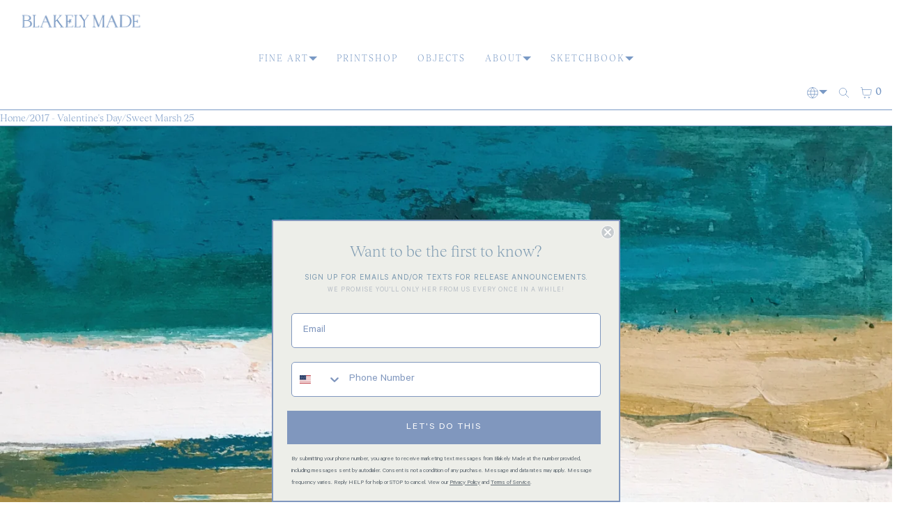

--- FILE ---
content_type: text/html; charset=utf-8
request_url: https://blakelymade.com/products/sweet-marsh-25
body_size: 47748
content:
<!doctype html>
<html lang="en" dir="ltr"  class="no-js">
<head>
    <meta charset="utf-8">
    <meta name="viewport" content="width=device-width, initial-scale=1, viewport-fit=cover"><!-- OpenThinking SEO Engine -->	


<title>&nbsp;Sweet Marsh 25&nbsp;-&nbsp;Blakely Made</title>
<link rel="canonical" href="https://blakelymade.com/products/sweet-marsh-25">
<meta name="description" content="Sweet Marsh 25 8x8 $100 Acrylic paint, neocolor crayon, pencil, and oil pastel on a birch wood panel. Each piece is hand signed and shipped from Charleston, ...">
<meta name="robots" content="index, follow, max-snippet:-1, max-image-preview:large, max-video-preview:-1">
<meta name="theme-color" content="#ffffff">
<meta name="Bullet" property="OpenThinking" content="https://openthinking.net/">
<meta name="designer" content="OpenThinking">
<meta property="og:site_name" content="Blakely Made">
<meta property="og:url" content="https://blakelymade.com/products/sweet-marsh-25">
<meta property="og:title" content="Sweet Marsh 25">
<meta property="og:type" content="product">
<meta property="og:description" content="Sweet Marsh 25 8x8 $100 Acrylic paint, neocolor crayon, pencil, and oil pastel on a birch wood panel. Each piece is hand signed and shipped from Charleston, ...">

    <meta property="product:price:amount" content="100.00">
    <meta property="product:price:currency" content="USD">
    <meta property="og:price:amount" content="100.00">
    <meta property="og:price:currency" content="USD"><meta property="og:image" content="http://blakelymade.com/cdn/shop/products/IMG_4590.JPG?v=1571438806"><meta property="og:image" content="http://blakelymade.com/cdn/shop/products/IMG_4522_8b4ff9ae-4766-4151-b23a-5a7d369d49df.JPG?v=1571438806">
<meta property="og:image:secure_url" content="https://blakelymade.com/cdn/shop/products/IMG_4590.JPG?v=1571438806"><meta property="og:image:secure_url" content="https://blakelymade.com/cdn/shop/products/IMG_4522_8b4ff9ae-4766-4151-b23a-5a7d369d49df.JPG?v=1571438806">

<meta name="twitter:card" content="summary_large_image">
<meta name="twitter:title" content="Sweet Marsh 25">
<meta name="twitter:description" content="Sweet Marsh 25 8x8 $100 Acrylic paint, neocolor crayon, pencil, and oil pastel on a birch wood panel. Each piece is hand signed and shipped from Charleston, ...">
<meta name="ot:id" content="ba22326d40dbd392ea828ea3848766ad">
<script type="application/ld+json" class="openthinking-schema-graph">{"@context":"http:\/\/schema.org\/","@id":"\/products\/sweet-marsh-25#product","@type":"Product","brand":{"@type":"Brand","name":"Blakely Made"},"category":"Marsh","description":"Sweet Marsh 25\n8x8\n$100\nAcrylic paint, neocolor crayon, pencil, and oil pastel on a birch wood panel. Each piece is hand signed and shipped from Charleston, SC. ","image":"https:\/\/blakelymade.com\/cdn\/shop\/products\/IMG_4590.JPG?v=1571438806\u0026width=1920","name":"Sweet Marsh 25","offers":{"@id":"\/products\/sweet-marsh-25?variant=37432810503#offer","@type":"Offer","availability":"http:\/\/schema.org\/OutOfStock","price":"100.00","priceCurrency":"USD","url":"https:\/\/blakelymade.com\/products\/sweet-marsh-25?variant=37432810503"},"url":"https:\/\/blakelymade.com\/products\/sweet-marsh-25"}</script><script type="application/ld+json" class="openthinking-schema-graph">
{
    "@context": "https://schema.org",
    "@type": "BreadcrumbList",
    "itemListElement": [{
      "@type": "ListItem",
      "position": 1,
      "name": "Home",
      "item": "https://blakelymade.com"
    }, {
      "@type": "ListItem",
      "position": 2,
      "name": "Sweet Marsh 25",
      "item": "https://blakelymade.com/products/sweet-marsh-25"
    }]
}
</script>
<!-- / OpenThinking SEO Engine -->

<link rel="shortcut icon" href="//blakelymade.com/cdn/shop/files/B_Star_Favicon_6470c893-f000-49e1-9c7d-a3c1ace4021a.png?crop=center&height=32&v=1677007271&width=32">
    <link rel="apple-touch-icon-precomposed" href="//blakelymade.com/cdn/shop/files/B_Star_Favicon_6470c893-f000-49e1-9c7d-a3c1ace4021a.png?crop=center&height=250&v=1677007271&width=250"><script>document.documentElement.className = 'js';</script>

    <!-- BEGIN content_for_header -->
    <script>window.performance && window.performance.mark && window.performance.mark('shopify.content_for_header.start');</script><meta name="google-site-verification" content="ra24gCxUtNxsln4DEgM0Z1IXhRidXXPbKmgK5oMSpow">
<meta id="shopify-digital-wallet" name="shopify-digital-wallet" content="/7817075/digital_wallets/dialog">
<meta name="shopify-checkout-api-token" content="c409475d9bb55443607fd6a996f251e6">
<meta id="in-context-paypal-metadata" data-shop-id="7817075" data-venmo-supported="false" data-environment="production" data-locale="en_US" data-paypal-v4="true" data-currency="USD">
<link rel="alternate" hreflang="x-default" href="https://blakelymade.com/products/sweet-marsh-25">
<link rel="alternate" hreflang="en" href="https://blakelymade.com/products/sweet-marsh-25">
<link rel="alternate" hreflang="en-CA" href="https://blakelymade.com/en-ca/products/sweet-marsh-25">
<link rel="alternate" hreflang="en-GB" href="https://blakelymade.com/en-gb/products/sweet-marsh-25">
<link rel="alternate" type="application/json+oembed" href="https://blakelymade.com/products/sweet-marsh-25.oembed">
<script async="async" src="/checkouts/internal/preloads.js?locale=en-US"></script>
<link rel="preconnect" href="https://shop.app" crossorigin="anonymous">
<script async="async" src="https://shop.app/checkouts/internal/preloads.js?locale=en-US&shop_id=7817075" crossorigin="anonymous"></script>
<script id="apple-pay-shop-capabilities" type="application/json">{"shopId":7817075,"countryCode":"US","currencyCode":"USD","merchantCapabilities":["supports3DS"],"merchantId":"gid:\/\/shopify\/Shop\/7817075","merchantName":"Blakely Made","requiredBillingContactFields":["postalAddress","email","phone"],"requiredShippingContactFields":["postalAddress","email","phone"],"shippingType":"shipping","supportedNetworks":["visa","masterCard","amex","discover","elo","jcb"],"total":{"type":"pending","label":"Blakely Made","amount":"1.00"},"shopifyPaymentsEnabled":true,"supportsSubscriptions":true}</script>
<script id="shopify-features" type="application/json">{"accessToken":"c409475d9bb55443607fd6a996f251e6","betas":["rich-media-storefront-analytics"],"domain":"blakelymade.com","predictiveSearch":true,"shopId":7817075,"locale":"en"}</script>
<script>var Shopify = Shopify || {};
Shopify.shop = "sgrindrod5.myshopify.com";
Shopify.locale = "en";
Shopify.currency = {"active":"USD","rate":"1.0"};
Shopify.country = "US";
Shopify.theme = {"name":"Copy of Christmas 2025","id":145158602913,"schema_name":"Bullet","schema_version":"5.2.0","theme_store_id":1114,"role":"main"};
Shopify.theme.handle = "null";
Shopify.theme.style = {"id":null,"handle":null};
Shopify.cdnHost = "blakelymade.com/cdn";
Shopify.routes = Shopify.routes || {};
Shopify.routes.root = "/";</script>
<script type="module">!function(o){(o.Shopify=o.Shopify||{}).modules=!0}(window);</script>
<script>!function(o){function n(){var o=[];function n(){o.push(Array.prototype.slice.apply(arguments))}return n.q=o,n}var t=o.Shopify=o.Shopify||{};t.loadFeatures=n(),t.autoloadFeatures=n()}(window);</script>
<script>
  window.ShopifyPay = window.ShopifyPay || {};
  window.ShopifyPay.apiHost = "shop.app\/pay";
  window.ShopifyPay.redirectState = null;
</script>
<script id="shop-js-analytics" type="application/json">{"pageType":"product"}</script>
<script defer="defer" async type="module" src="//blakelymade.com/cdn/shopifycloud/shop-js/modules/v2/client.init-shop-cart-sync_BT-GjEfc.en.esm.js"></script>
<script defer="defer" async type="module" src="//blakelymade.com/cdn/shopifycloud/shop-js/modules/v2/chunk.common_D58fp_Oc.esm.js"></script>
<script defer="defer" async type="module" src="//blakelymade.com/cdn/shopifycloud/shop-js/modules/v2/chunk.modal_xMitdFEc.esm.js"></script>
<script type="module">
  await import("//blakelymade.com/cdn/shopifycloud/shop-js/modules/v2/client.init-shop-cart-sync_BT-GjEfc.en.esm.js");
await import("//blakelymade.com/cdn/shopifycloud/shop-js/modules/v2/chunk.common_D58fp_Oc.esm.js");
await import("//blakelymade.com/cdn/shopifycloud/shop-js/modules/v2/chunk.modal_xMitdFEc.esm.js");

  window.Shopify.SignInWithShop?.initShopCartSync?.({"fedCMEnabled":true,"windoidEnabled":true});

</script>
<script defer="defer" async type="module" src="//blakelymade.com/cdn/shopifycloud/shop-js/modules/v2/client.payment-terms_Ci9AEqFq.en.esm.js"></script>
<script defer="defer" async type="module" src="//blakelymade.com/cdn/shopifycloud/shop-js/modules/v2/chunk.common_D58fp_Oc.esm.js"></script>
<script defer="defer" async type="module" src="//blakelymade.com/cdn/shopifycloud/shop-js/modules/v2/chunk.modal_xMitdFEc.esm.js"></script>
<script type="module">
  await import("//blakelymade.com/cdn/shopifycloud/shop-js/modules/v2/client.payment-terms_Ci9AEqFq.en.esm.js");
await import("//blakelymade.com/cdn/shopifycloud/shop-js/modules/v2/chunk.common_D58fp_Oc.esm.js");
await import("//blakelymade.com/cdn/shopifycloud/shop-js/modules/v2/chunk.modal_xMitdFEc.esm.js");

  
</script>
<script>
  window.Shopify = window.Shopify || {};
  if (!window.Shopify.featureAssets) window.Shopify.featureAssets = {};
  window.Shopify.featureAssets['shop-js'] = {"shop-cart-sync":["modules/v2/client.shop-cart-sync_DZOKe7Ll.en.esm.js","modules/v2/chunk.common_D58fp_Oc.esm.js","modules/v2/chunk.modal_xMitdFEc.esm.js"],"init-fed-cm":["modules/v2/client.init-fed-cm_B6oLuCjv.en.esm.js","modules/v2/chunk.common_D58fp_Oc.esm.js","modules/v2/chunk.modal_xMitdFEc.esm.js"],"shop-cash-offers":["modules/v2/client.shop-cash-offers_D2sdYoxE.en.esm.js","modules/v2/chunk.common_D58fp_Oc.esm.js","modules/v2/chunk.modal_xMitdFEc.esm.js"],"shop-login-button":["modules/v2/client.shop-login-button_QeVjl5Y3.en.esm.js","modules/v2/chunk.common_D58fp_Oc.esm.js","modules/v2/chunk.modal_xMitdFEc.esm.js"],"pay-button":["modules/v2/client.pay-button_DXTOsIq6.en.esm.js","modules/v2/chunk.common_D58fp_Oc.esm.js","modules/v2/chunk.modal_xMitdFEc.esm.js"],"shop-button":["modules/v2/client.shop-button_DQZHx9pm.en.esm.js","modules/v2/chunk.common_D58fp_Oc.esm.js","modules/v2/chunk.modal_xMitdFEc.esm.js"],"avatar":["modules/v2/client.avatar_BTnouDA3.en.esm.js"],"init-windoid":["modules/v2/client.init-windoid_CR1B-cfM.en.esm.js","modules/v2/chunk.common_D58fp_Oc.esm.js","modules/v2/chunk.modal_xMitdFEc.esm.js"],"init-shop-for-new-customer-accounts":["modules/v2/client.init-shop-for-new-customer-accounts_C_vY_xzh.en.esm.js","modules/v2/client.shop-login-button_QeVjl5Y3.en.esm.js","modules/v2/chunk.common_D58fp_Oc.esm.js","modules/v2/chunk.modal_xMitdFEc.esm.js"],"init-shop-email-lookup-coordinator":["modules/v2/client.init-shop-email-lookup-coordinator_BI7n9ZSv.en.esm.js","modules/v2/chunk.common_D58fp_Oc.esm.js","modules/v2/chunk.modal_xMitdFEc.esm.js"],"init-shop-cart-sync":["modules/v2/client.init-shop-cart-sync_BT-GjEfc.en.esm.js","modules/v2/chunk.common_D58fp_Oc.esm.js","modules/v2/chunk.modal_xMitdFEc.esm.js"],"shop-toast-manager":["modules/v2/client.shop-toast-manager_DiYdP3xc.en.esm.js","modules/v2/chunk.common_D58fp_Oc.esm.js","modules/v2/chunk.modal_xMitdFEc.esm.js"],"init-customer-accounts":["modules/v2/client.init-customer-accounts_D9ZNqS-Q.en.esm.js","modules/v2/client.shop-login-button_QeVjl5Y3.en.esm.js","modules/v2/chunk.common_D58fp_Oc.esm.js","modules/v2/chunk.modal_xMitdFEc.esm.js"],"init-customer-accounts-sign-up":["modules/v2/client.init-customer-accounts-sign-up_iGw4briv.en.esm.js","modules/v2/client.shop-login-button_QeVjl5Y3.en.esm.js","modules/v2/chunk.common_D58fp_Oc.esm.js","modules/v2/chunk.modal_xMitdFEc.esm.js"],"shop-follow-button":["modules/v2/client.shop-follow-button_CqMgW2wH.en.esm.js","modules/v2/chunk.common_D58fp_Oc.esm.js","modules/v2/chunk.modal_xMitdFEc.esm.js"],"checkout-modal":["modules/v2/client.checkout-modal_xHeaAweL.en.esm.js","modules/v2/chunk.common_D58fp_Oc.esm.js","modules/v2/chunk.modal_xMitdFEc.esm.js"],"shop-login":["modules/v2/client.shop-login_D91U-Q7h.en.esm.js","modules/v2/chunk.common_D58fp_Oc.esm.js","modules/v2/chunk.modal_xMitdFEc.esm.js"],"lead-capture":["modules/v2/client.lead-capture_BJmE1dJe.en.esm.js","modules/v2/chunk.common_D58fp_Oc.esm.js","modules/v2/chunk.modal_xMitdFEc.esm.js"],"payment-terms":["modules/v2/client.payment-terms_Ci9AEqFq.en.esm.js","modules/v2/chunk.common_D58fp_Oc.esm.js","modules/v2/chunk.modal_xMitdFEc.esm.js"]};
</script>
<script>(function() {
  var isLoaded = false;
  function asyncLoad() {
    if (isLoaded) return;
    isLoaded = true;
    var urls = ["https:\/\/rio.pwztag.com\/rio.js?shop=sgrindrod5.myshopify.com"];
    for (var i = 0; i < urls.length; i++) {
      var s = document.createElement('script');
      s.type = 'text/javascript';
      s.async = true;
      s.src = urls[i];
      var x = document.getElementsByTagName('script')[0];
      x.parentNode.insertBefore(s, x);
    }
  };
  if(window.attachEvent) {
    window.attachEvent('onload', asyncLoad);
  } else {
    window.addEventListener('load', asyncLoad, false);
  }
})();</script>
<script id="__st">var __st={"a":7817075,"offset":-18000,"reqid":"9e9b9c2a-b56b-4e82-bddb-70d526490656-1769352027","pageurl":"blakelymade.com\/products\/sweet-marsh-25","u":"29ffa45c3505","p":"product","rtyp":"product","rid":9757769863};</script>
<script>window.ShopifyPaypalV4VisibilityTracking = true;</script>
<script id="captcha-bootstrap">!function(){'use strict';const t='contact',e='account',n='new_comment',o=[[t,t],['blogs',n],['comments',n],[t,'customer']],c=[[e,'customer_login'],[e,'guest_login'],[e,'recover_customer_password'],[e,'create_customer']],r=t=>t.map((([t,e])=>`form[action*='/${t}']:not([data-nocaptcha='true']) input[name='form_type'][value='${e}']`)).join(','),a=t=>()=>t?[...document.querySelectorAll(t)].map((t=>t.form)):[];function s(){const t=[...o],e=r(t);return a(e)}const i='password',u='form_key',d=['recaptcha-v3-token','g-recaptcha-response','h-captcha-response',i],f=()=>{try{return window.sessionStorage}catch{return}},m='__shopify_v',_=t=>t.elements[u];function p(t,e,n=!1){try{const o=window.sessionStorage,c=JSON.parse(o.getItem(e)),{data:r}=function(t){const{data:e,action:n}=t;return t[m]||n?{data:e,action:n}:{data:t,action:n}}(c);for(const[e,n]of Object.entries(r))t.elements[e]&&(t.elements[e].value=n);n&&o.removeItem(e)}catch(o){console.error('form repopulation failed',{error:o})}}const l='form_type',E='cptcha';function T(t){t.dataset[E]=!0}const w=window,h=w.document,L='Shopify',v='ce_forms',y='captcha';let A=!1;((t,e)=>{const n=(g='f06e6c50-85a8-45c8-87d0-21a2b65856fe',I='https://cdn.shopify.com/shopifycloud/storefront-forms-hcaptcha/ce_storefront_forms_captcha_hcaptcha.v1.5.2.iife.js',D={infoText:'Protected by hCaptcha',privacyText:'Privacy',termsText:'Terms'},(t,e,n)=>{const o=w[L][v],c=o.bindForm;if(c)return c(t,g,e,D).then(n);var r;o.q.push([[t,g,e,D],n]),r=I,A||(h.body.append(Object.assign(h.createElement('script'),{id:'captcha-provider',async:!0,src:r})),A=!0)});var g,I,D;w[L]=w[L]||{},w[L][v]=w[L][v]||{},w[L][v].q=[],w[L][y]=w[L][y]||{},w[L][y].protect=function(t,e){n(t,void 0,e),T(t)},Object.freeze(w[L][y]),function(t,e,n,w,h,L){const[v,y,A,g]=function(t,e,n){const i=e?o:[],u=t?c:[],d=[...i,...u],f=r(d),m=r(i),_=r(d.filter((([t,e])=>n.includes(e))));return[a(f),a(m),a(_),s()]}(w,h,L),I=t=>{const e=t.target;return e instanceof HTMLFormElement?e:e&&e.form},D=t=>v().includes(t);t.addEventListener('submit',(t=>{const e=I(t);if(!e)return;const n=D(e)&&!e.dataset.hcaptchaBound&&!e.dataset.recaptchaBound,o=_(e),c=g().includes(e)&&(!o||!o.value);(n||c)&&t.preventDefault(),c&&!n&&(function(t){try{if(!f())return;!function(t){const e=f();if(!e)return;const n=_(t);if(!n)return;const o=n.value;o&&e.removeItem(o)}(t);const e=Array.from(Array(32),(()=>Math.random().toString(36)[2])).join('');!function(t,e){_(t)||t.append(Object.assign(document.createElement('input'),{type:'hidden',name:u})),t.elements[u].value=e}(t,e),function(t,e){const n=f();if(!n)return;const o=[...t.querySelectorAll(`input[type='${i}']`)].map((({name:t})=>t)),c=[...d,...o],r={};for(const[a,s]of new FormData(t).entries())c.includes(a)||(r[a]=s);n.setItem(e,JSON.stringify({[m]:1,action:t.action,data:r}))}(t,e)}catch(e){console.error('failed to persist form',e)}}(e),e.submit())}));const S=(t,e)=>{t&&!t.dataset[E]&&(n(t,e.some((e=>e===t))),T(t))};for(const o of['focusin','change'])t.addEventListener(o,(t=>{const e=I(t);D(e)&&S(e,y())}));const B=e.get('form_key'),M=e.get(l),P=B&&M;t.addEventListener('DOMContentLoaded',(()=>{const t=y();if(P)for(const e of t)e.elements[l].value===M&&p(e,B);[...new Set([...A(),...v().filter((t=>'true'===t.dataset.shopifyCaptcha))])].forEach((e=>S(e,t)))}))}(h,new URLSearchParams(w.location.search),n,t,e,['guest_login'])})(!0,!0)}();</script>
<script integrity="sha256-4kQ18oKyAcykRKYeNunJcIwy7WH5gtpwJnB7kiuLZ1E=" data-source-attribution="shopify.loadfeatures" defer="defer" src="//blakelymade.com/cdn/shopifycloud/storefront/assets/storefront/load_feature-a0a9edcb.js" crossorigin="anonymous"></script>
<script crossorigin="anonymous" defer="defer" src="//blakelymade.com/cdn/shopifycloud/storefront/assets/shopify_pay/storefront-65b4c6d7.js?v=20250812"></script>
<script data-source-attribution="shopify.dynamic_checkout.dynamic.init">var Shopify=Shopify||{};Shopify.PaymentButton=Shopify.PaymentButton||{isStorefrontPortableWallets:!0,init:function(){window.Shopify.PaymentButton.init=function(){};var t=document.createElement("script");t.src="https://blakelymade.com/cdn/shopifycloud/portable-wallets/latest/portable-wallets.en.js",t.type="module",document.head.appendChild(t)}};
</script>
<script data-source-attribution="shopify.dynamic_checkout.buyer_consent">
  function portableWalletsHideBuyerConsent(e){var t=document.getElementById("shopify-buyer-consent"),n=document.getElementById("shopify-subscription-policy-button");t&&n&&(t.classList.add("hidden"),t.setAttribute("aria-hidden","true"),n.removeEventListener("click",e))}function portableWalletsShowBuyerConsent(e){var t=document.getElementById("shopify-buyer-consent"),n=document.getElementById("shopify-subscription-policy-button");t&&n&&(t.classList.remove("hidden"),t.removeAttribute("aria-hidden"),n.addEventListener("click",e))}window.Shopify?.PaymentButton&&(window.Shopify.PaymentButton.hideBuyerConsent=portableWalletsHideBuyerConsent,window.Shopify.PaymentButton.showBuyerConsent=portableWalletsShowBuyerConsent);
</script>
<script data-source-attribution="shopify.dynamic_checkout.cart.bootstrap">document.addEventListener("DOMContentLoaded",(function(){function t(){return document.querySelector("shopify-accelerated-checkout-cart, shopify-accelerated-checkout")}if(t())Shopify.PaymentButton.init();else{new MutationObserver((function(e,n){t()&&(Shopify.PaymentButton.init(),n.disconnect())})).observe(document.body,{childList:!0,subtree:!0})}}));
</script>
<link id="shopify-accelerated-checkout-styles" rel="stylesheet" media="screen" href="https://blakelymade.com/cdn/shopifycloud/portable-wallets/latest/accelerated-checkout-backwards-compat.css" crossorigin="anonymous">
<style id="shopify-accelerated-checkout-cart">
        #shopify-buyer-consent {
  margin-top: 1em;
  display: inline-block;
  width: 100%;
}

#shopify-buyer-consent.hidden {
  display: none;
}

#shopify-subscription-policy-button {
  background: none;
  border: none;
  padding: 0;
  text-decoration: underline;
  font-size: inherit;
  cursor: pointer;
}

#shopify-subscription-policy-button::before {
  box-shadow: none;
}

      </style>

<script>window.performance && window.performance.mark && window.performance.mark('shopify.content_for_header.end');</script>

<script>
    window.BOLD = window.BOLD || {};
        window.BOLD.options = window.BOLD.options || {};
        window.BOLD.options.settings = window.BOLD.options.settings || {};
        window.BOLD.options.settings.v1_variant_mode = window.BOLD.options.settings.v1_variant_mode || true;
        window.BOLD.options.settings.hybrid_fix_auto_insert_inputs =
        window.BOLD.options.settings.hybrid_fix_auto_insert_inputs || true;
</script>
<script>window.BOLD = window.BOLD || {};
    window.BOLD.common = window.BOLD.common || {};
    window.BOLD.common.Shopify = window.BOLD.common.Shopify || {};
    window.BOLD.common.Shopify.shop = {
      domain: 'blakelymade.com',
      permanent_domain: 'sgrindrod5.myshopify.com',
      url: 'https://blakelymade.com',
      secure_url: 'https://blakelymade.com',money_format: "$ {{amount}}",currency: "USD"
    };
    window.BOLD.common.Shopify.customer = {
      id: null,
      tags: null,
    };
    window.BOLD.common.Shopify.cart = {"note":null,"attributes":{},"original_total_price":0,"total_price":0,"total_discount":0,"total_weight":0.0,"item_count":0,"items":[],"requires_shipping":false,"currency":"USD","items_subtotal_price":0,"cart_level_discount_applications":[],"checkout_charge_amount":0};
    window.BOLD.common.template = 'product';window.BOLD.common.Shopify.formatMoney = function(money, format) {
        function n(t, e) {
            return "undefined" == typeof t ? e : t
        }
        function r(t, e, r, i) {
            if (e = n(e, 2),
                r = n(r, ","),
                i = n(i, "."),
            isNaN(t) || null == t)
                return 0;
            t = (t / 100).toFixed(e);
            var o = t.split(".")
                , a = o[0].replace(/(\d)(?=(\d\d\d)+(?!\d))/g, "$1" + r)
                , s = o[1] ? i + o[1] : "";
            return a + s
        }
        "string" == typeof money && (money = money.replace(".", ""));
        var i = ""
            , o = /\{\{\s*(\w+)\s*\}\}/
            , a = format || window.BOLD.common.Shopify.shop.money_format || window.Shopify.money_format || "$ {{ amount }}";
        switch (a.match(o)[1]) {
            case "amount":
                i = r(money, 2, ",", ".");
                break;
            case "amount_no_decimals":
                i = r(money, 0, ",", ".");
                break;
            case "amount_with_comma_separator":
                i = r(money, 2, ".", ",");
                break;
            case "amount_no_decimals_with_comma_separator":
                i = r(money, 0, ".", ",");
                break;
            case "amount_with_space_separator":
                i = r(money, 2, " ", ",");
                break;
            case "amount_no_decimals_with_space_separator":
                i = r(money, 0, " ", ",");
                break;
            case "amount_with_apostrophe_separator":
                i = r(money, 2, "'", ".");
                break;
        }
        return a.replace(o, i);
    };
    window.BOLD.common.Shopify.saveProduct = function (handle, product) {
      if (typeof handle === 'string' && typeof window.BOLD.common.Shopify.products[handle] === 'undefined') {
        if (typeof product === 'number') {
          window.BOLD.common.Shopify.handles[product] = handle;
          product = { id: product };
        }
        window.BOLD.common.Shopify.products[handle] = product;
      }
    };
    window.BOLD.common.Shopify.saveVariant = function (variant_id, variant) {
      if (typeof variant_id === 'number' && typeof window.BOLD.common.Shopify.variants[variant_id] === 'undefined') {
        window.BOLD.common.Shopify.variants[variant_id] = variant;
      }
    };window.BOLD.common.Shopify.products = window.BOLD.common.Shopify.products || {};
    window.BOLD.common.Shopify.variants = window.BOLD.common.Shopify.variants || {};
    window.BOLD.common.Shopify.handles = window.BOLD.common.Shopify.handles || {};window.BOLD.common.Shopify.handle = "sweet-marsh-25"
window.BOLD.common.Shopify.saveProduct("sweet-marsh-25", 9757769863);window.BOLD.common.Shopify.saveVariant(37432810503, { product_id: 9757769863, product_handle: "sweet-marsh-25", price: 10000, group_id: '', csp_metafield: {}});window.BOLD.apps_installed = {"Product Options":2} || {};window.BOLD.common.Shopify.metafields = window.BOLD.common.Shopify.metafields || {};window.BOLD.common.Shopify.metafields["bold_rp"] = {};window.BOLD.common.Shopify.metafields["bold_csp_defaults"] = {};window.BOLD.common.cacheParams = window.BOLD.common.cacheParams || {};
</script><link href="//blakelymade.com/cdn/shop/t/80/assets/bold-options.css?v=72300512635628676281767812989" rel="stylesheet" type="text/css" media="all" />
<script defer src="https://options.shopapps.site/js/options.js"></script>
<script>
    window.BOLD.common.cacheParams.options = 1768845037;
</script>

  
    <!-- END content_for_header --><link href="//blakelymade.com/cdn/shop/t/80/assets/skelet.css?v=155920348303613718661767812989" rel="stylesheet" type="text/css" media="all" /><style id="global-css-vars" data-otid="ba22326d40dbd392ea828ea3848766ad">:root {
    --hFontFamily: var(--fontFamily);
    --fontWeight: 400;
    --fontStyle: normal;
    --hWeight: 600;
    --hStyle: normal;

    --bgColor: #ffffff;
    --bgColorOpacity: rgba(255, 255, 255, 0.85);
    --primary: #7999c5;
    --plyr-color-main: var(--primary);
    --plyr-video-background: transparent;

    --iconSize: var(--fontSize);

    --color: #7999c5;
    --linkColor: #7999c5;
    --linkHover: #7999c5;

    --buttonBgColor: #7999c5;
    --buttonColor: #ffffff;
    --buttonBorderColor: #7999c5;
    --buttonBorderHover: #7999c5;
    --buttonTransform: uppercase;
    --buttonWeight: 600;
    --buttonAlign: center;

    --buyButtonBgColor: #7999c5;
    --buyButtonBorderColor: #7999c5;
    --buyButtonBorderHover: #7999c5;
    --buyButtonColor: #ffffff;
    --buttonBorderWidth: 1px;

    --boxBgColor: #ffffff;
    --boxPlaceholderColor: #7999c5;--boxBorderColor: #7999c5;
    --boxBorderHover: #7999c5;
    --boxBorderActive: #7999c5;

    --boxColor: #7999c5;
    --boxBorderWidth: 1px;

    --boxTransform: none;
    --boxAlign: left;

    --cardBg: rgba(0,0,0,0);
    --cardColor: #7999c5;
    --cardTextBg: rgba(0,0,0,0);

    --globalBorderColor: #7999c5;
    --globalBorderWidth: 1px;
    --globalBorder: var(--globalBorderWidth) solid var(--globalBorderColor);

    --radius: 0.5rem;
    --radius-2: 0.5rem;
    --radiusImg: 0;

    --globalShadow: 0 0 15px rgba(0,0,0,0.25);
    --globalTransparentBg: rgba(255, 255, 255, 0.9);

    --buttonRadius: var(--radius);
    --padding: 2rem;
    --boxPadding: 1.4rem;
    --boxRadius: var(--radius);
    --buttonPadding: 1.4rem;
    --rowGap: 0;
    --columnGap: 0;

    --logoSize: 1.8rem;
    --headerHeight: auto;

    --fontSizeBase: 1.0;
    --fontSize: calc(var(--fontSizeBase) * 1.4rem);

    --colorHeadings: #7999c5;
    --hSizeBase: 1.0;
    --hSize: calc(var(--hSizeBase) * 1.6rem);
    --h1Size: var(--hSize);
    --h2Size: var(--hSize);
    --h3Size: var(--hSize);
    --h4Size: var(--hSize);
    --h5Size: var(--hSize);
    --h6Size: var(--hSize);

    --hLine: 1.4;
    --h1Line: var(--hLine);
    --h2Line: var(--hLine);
    --h3Line: var(--hLine);
    --h4Line: var(--hLine);
    --h5Line: var(--hLine);
    --h6Line: var(--hLine);

    --fontFamily: Helvetica, Arial, sans-serif;
    --fontWeight: 400;
    --fontStyle: normal;

    --hFontFamily: Helvetica, Arial, sans-serif;
    --hWeight: 400;
    --hStyle: normal;
    --hTxTransform: uppercase;

    --boxedLayoutMaxWidth: 2400px;

    --cardRatioCustom: 130%;

    --a11yWidth: calc(var(--globalBorderWidth) * 1);
    --a11yOffset: calc(var(--globalBorderWidth) * 3);
    --a11yColor: var(--globalBorderColor);
    --a11yOutline: var(--a11yWidth) solid var(--a11yColor);
    --a11yShadow: 0 0 0 var(--a11yWidth), 0 0 0 var(--a11yOffset) var(--a11yColor);
}img,video,iframe:not([title="reCAPTCHA"]),.lazyframe,.plyr__video-wrapper { border-radius: var(--radiusImg) }

body.ip--padding :where(img,video,.lazyframe,.plyr__video-wrapper) { transform: scale(0.98) }
body.ip--margin :where(img,video,.lazyframe,.plyr__video-wrapper)  { transform: scale(0.99) }
@media (max-width: 777px) { 
    body.ip--padding :where(img,video,.lazyframe,.plyr__video-wrapper) { transform: scale(0.97) } 
    body.ip--margin :where(img,video,.lazyframe,.plyr__video-wrapper)  { transform: scale(0.98) } 
}summary.dropdown-caret::-webkit-details-marker { display:none }
.dropdown-caret { --caretSize: 6px; width: 100%; list-style: none; display: flex; align-items: center; justify-content: space-between; gap: .7rem; user-select: none }.dropdown-caret::after {
        content: "";
        display: inline-block;
        width: 0;
        height: 0;
        vertical-align: middle;
        border-style: solid;
        border-width: var(--caretSize) var(--caretSize) 0;
        border-right-color: transparent;
        border-bottom-color: transparent;
        border-left-color: transparent;
    }

    details[open] > summary.dropdown-caret::after,
    .dropdown-caret[aria-expanded="true"]::after { transform: rotate(180deg) }@media (max-width: 777px) { 
  :root { 
    --fontSize: 1.4rem;
    --iconSize: var(--fontSize);
    --hSize: 1.6rem;
    --h1Size: var(--hSize);
    --h2Size: var(--hSize);
    --h3Size: var(--hSize);
    --h4Size: var(--hSize);
    --h5Size: var(--hSize);
    --h6Size: var(--hSize);
  }
}.coretex-dialog {
    --dialogBg: var(--bgColor);
    --dialogColor: var(--color);
        --hColor: var(--dialogColor);
    --dialogRadius: calc(var(--radius) / 3);
    --dialogW: calc(100% - var(--dialogMargin));
    --dialogMaxW: 500px;
    --dialogH: 600px;
    --dialogMaxH: calc(100vh - (var(--margin) * 2));
    --dialogBorder: var(--globalBorder);
    --dialogPadding: var(--padding);
    --dialogMargin: auto;

    --dialogSize: inherit;
    --hSize: var(--dialogSize);

    --dialogAnimationOpen: fadeIn 150ms ease forwards;
    --dialogAnimationClose: fadeOut 150ms ease forwards;
    --dialogTransOrigin: center;
}

.coretex-dialog dialog::-webkit-backdrop { --dialogBackdropBg: rgba(255, 255, 255, 0.9);
    --dialogBackdropBlur: none;
    --dialogBackdropAnimationIn: fadeIn 100ms ease forwards;
    --dialogBackdropAnimationOut: fadeOut 100ms ease forwards;
    pointer-events: all; }
.coretex-dialog dialog::backdrop { --dialogBackdropBg: rgba(255, 255, 255, 0.9);
    --dialogBackdropBlur: none;
    --dialogBackdropAnimationIn: fadeIn 100ms ease forwards;
    --dialogBackdropAnimationOut: fadeOut 100ms ease forwards;
    pointer-events: all; }

@keyframes fadeIn { 0% { opacity: 0 } 100% { opacity: 1 } }
@keyframes fadeOut { from { opacity: 1 } to { opacity: 0 } }
</style><style>
@font-face {
	font-family: "Tobias";
	font-weight: 400;
	font-style: normal;
	font-display: swap;
	src: url("https://cdn.shopify.com/s/files/1/0781/7075/files/Tobias-Light.ttf?v=1648066946") format("truetype")
}

@font-face {
	font-family: "Calibre";
	font-weight: 400;
	font-style: normal;
	font-display: swap;
	src: url("https://cdn.shopify.com/s/files/1/0781/7075/files/Calibre-Regular.woff?v=1648067992") format("woff")
}

:root {
	--fontFamily: "Tobias";
	--headingsFontFamily: "Calibre";
	--hFontFamily: "Calibre";
}
</style><link href="//blakelymade.com/cdn/shop/t/80/assets/app.css?v=173536089958111605201767812989" rel="stylesheet" type="text/css" media="all" />

    <link rel="stylesheet" href="https://use.typekit.net/isa6tat.css">
    <link rel="stylesheet" href="https://use.typekit.net/awj3zxa.css">
<!-- BEGIN app block: shopify://apps/go-product-page-gallery-zoom/blocks/app-embed/00e2bd89-9dbb-4f36-8a7f-03768835bc78 -->

<script>
  if (typeof __productWizRio !== 'undefined') {
    throw new Error('Rio code has already been instantiated!');
  }
  var __productWizRioProduct = {"id":9757769863,"title":"Sweet Marsh 25","handle":"sweet-marsh-25","description":"\u003cp\u003e\u003cb\u003eSweet Marsh 25\u003c\/b\u003e\u003c\/p\u003e\n\u003cp\u003e\u003cb\u003e8x8\u003c\/b\u003e\u003c\/p\u003e\n\u003cp\u003e\u003cb\u003e$100\u003c\/b\u003e\u003c\/p\u003e\n\u003cp\u003e\u003cb\u003eAcrylic paint, neocolor crayon, pencil, and oil pastel on a birch wood panel. Each piece is hand signed and shipped from Charleston, SC. \u003c\/b\u003e\u003c\/p\u003e","published_at":"2017-01-26T10:00:04-05:00","created_at":"2017-01-25T16:18:04-05:00","vendor":"Blakely Made","type":"Marsh","tags":["Marsh"],"price":10000,"price_min":10000,"price_max":10000,"available":false,"price_varies":false,"compare_at_price":null,"compare_at_price_min":0,"compare_at_price_max":0,"compare_at_price_varies":false,"variants":[{"id":37432810503,"title":"Default Title","option1":"Default Title","option2":null,"option3":null,"sku":"","requires_shipping":true,"taxable":true,"featured_image":null,"available":false,"name":"Sweet Marsh 25","public_title":null,"options":["Default Title"],"price":10000,"weight":2268,"compare_at_price":null,"inventory_quantity":0,"inventory_management":"shopify","inventory_policy":"deny","barcode":"","requires_selling_plan":false,"selling_plan_allocations":[]}],"images":["\/\/blakelymade.com\/cdn\/shop\/products\/IMG_4590.JPG?v=1571438806","\/\/blakelymade.com\/cdn\/shop\/products\/IMG_4522_8b4ff9ae-4766-4151-b23a-5a7d369d49df.JPG?v=1571438806"],"featured_image":"\/\/blakelymade.com\/cdn\/shop\/products\/IMG_4590.JPG?v=1571438806","options":["Title"],"media":[{"alt":null,"id":257835335724,"position":1,"preview_image":{"aspect_ratio":0.963,"height":2048,"width":1973,"src":"\/\/blakelymade.com\/cdn\/shop\/products\/IMG_4590.JPG?v=1571438806"},"aspect_ratio":0.963,"height":2048,"media_type":"image","src":"\/\/blakelymade.com\/cdn\/shop\/products\/IMG_4590.JPG?v=1571438806","width":1973},{"alt":null,"id":257754955820,"position":2,"preview_image":{"aspect_ratio":1.644,"height":1246,"width":2048,"src":"\/\/blakelymade.com\/cdn\/shop\/products\/IMG_4522_8b4ff9ae-4766-4151-b23a-5a7d369d49df.JPG?v=1571438806"},"aspect_ratio":1.644,"height":1246,"media_type":"image","src":"\/\/blakelymade.com\/cdn\/shop\/products\/IMG_4522_8b4ff9ae-4766-4151-b23a-5a7d369d49df.JPG?v=1571438806","width":2048}],"requires_selling_plan":false,"selling_plan_groups":[],"content":"\u003cp\u003e\u003cb\u003eSweet Marsh 25\u003c\/b\u003e\u003c\/p\u003e\n\u003cp\u003e\u003cb\u003e8x8\u003c\/b\u003e\u003c\/p\u003e\n\u003cp\u003e\u003cb\u003e$100\u003c\/b\u003e\u003c\/p\u003e\n\u003cp\u003e\u003cb\u003eAcrylic paint, neocolor crayon, pencil, and oil pastel on a birch wood panel. Each piece is hand signed and shipped from Charleston, SC. \u003c\/b\u003e\u003c\/p\u003e"};
  if (typeof __productWizRioProduct === 'object' && __productWizRioProduct !== null) {
    __productWizRioProduct.options = [{"name":"Title","position":1,"values":["Default Title"]}];
  }
  
  var __productWizRioGzipDecoder=(()=>{var N=Object.defineProperty;var Ar=Object.getOwnPropertyDescriptor;var Mr=Object.getOwnPropertyNames;var Sr=Object.prototype.hasOwnProperty;var Ur=(r,n)=>{for(var t in n)N(r,t,{get:n[t],enumerable:!0})},Fr=(r,n,t,e)=>{if(n&&typeof n=="object"||typeof n=="function")for(let i of Mr(n))!Sr.call(r,i)&&i!==t&&N(r,i,{get:()=>n[i],enumerable:!(e=Ar(n,i))||e.enumerable});return r};var Cr=r=>Fr(N({},"__esModule",{value:!0}),r);var Jr={};Ur(Jr,{U8fromBase64:()=>pr,decodeGzippedJson:()=>gr});var f=Uint8Array,S=Uint16Array,Dr=Int32Array,ir=new f([0,0,0,0,0,0,0,0,1,1,1,1,2,2,2,2,3,3,3,3,4,4,4,4,5,5,5,5,0,0,0,0]),ar=new f([0,0,0,0,1,1,2,2,3,3,4,4,5,5,6,6,7,7,8,8,9,9,10,10,11,11,12,12,13,13,0,0]),Tr=new f([16,17,18,0,8,7,9,6,10,5,11,4,12,3,13,2,14,1,15]),or=function(r,n){for(var t=new S(31),e=0;e<31;++e)t[e]=n+=1<<r[e-1];for(var i=new Dr(t[30]),e=1;e<30;++e)for(var l=t[e];l<t[e+1];++l)i[l]=l-t[e]<<5|e;return{b:t,r:i}},sr=or(ir,2),fr=sr.b,Ir=sr.r;fr[28]=258,Ir[258]=28;var hr=or(ar,0),Zr=hr.b,jr=hr.r,k=new S(32768);for(o=0;o<32768;++o)g=(o&43690)>>1|(o&21845)<<1,g=(g&52428)>>2|(g&13107)<<2,g=(g&61680)>>4|(g&3855)<<4,k[o]=((g&65280)>>8|(g&255)<<8)>>1;var g,o,I=function(r,n,t){for(var e=r.length,i=0,l=new S(n);i<e;++i)r[i]&&++l[r[i]-1];var y=new S(n);for(i=1;i<n;++i)y[i]=y[i-1]+l[i-1]<<1;var p;if(t){p=new S(1<<n);var z=15-n;for(i=0;i<e;++i)if(r[i])for(var U=i<<4|r[i],w=n-r[i],a=y[r[i]-1]++<<w,s=a|(1<<w)-1;a<=s;++a)p[k[a]>>z]=U}else for(p=new S(e),i=0;i<e;++i)r[i]&&(p[i]=k[y[r[i]-1]++]>>15-r[i]);return p},Z=new f(288);for(o=0;o<144;++o)Z[o]=8;var o;for(o=144;o<256;++o)Z[o]=9;var o;for(o=256;o<280;++o)Z[o]=7;var o;for(o=280;o<288;++o)Z[o]=8;var o,ur=new f(32);for(o=0;o<32;++o)ur[o]=5;var o;var Br=I(Z,9,1);var Er=I(ur,5,1),j=function(r){for(var n=r[0],t=1;t<r.length;++t)r[t]>n&&(n=r[t]);return n},v=function(r,n,t){var e=n/8|0;return(r[e]|r[e+1]<<8)>>(n&7)&t},R=function(r,n){var t=n/8|0;return(r[t]|r[t+1]<<8|r[t+2]<<16)>>(n&7)},Gr=function(r){return(r+7)/8|0},lr=function(r,n,t){return(n==null||n<0)&&(n=0),(t==null||t>r.length)&&(t=r.length),new f(r.subarray(n,t))};var Or=["unexpected EOF","invalid block type","invalid length/literal","invalid distance","stream finished","no stream handler",,"no callback","invalid UTF-8 data","extra field too long","date not in range 1980-2099","filename too long","stream finishing","invalid zip data"],u=function(r,n,t){var e=new Error(n||Or[r]);if(e.code=r,Error.captureStackTrace&&Error.captureStackTrace(e,u),!t)throw e;return e},qr=function(r,n,t,e){var i=r.length,l=e?e.length:0;if(!i||n.f&&!n.l)return t||new f(0);var y=!t,p=y||n.i!=2,z=n.i;y&&(t=new f(i*3));var U=function(nr){var tr=t.length;if(nr>tr){var er=new f(Math.max(tr*2,nr));er.set(t),t=er}},w=n.f||0,a=n.p||0,s=n.b||0,x=n.l,B=n.d,F=n.m,C=n.n,G=i*8;do{if(!x){w=v(r,a,1);var O=v(r,a+1,3);if(a+=3,O)if(O==1)x=Br,B=Er,F=9,C=5;else if(O==2){var L=v(r,a,31)+257,Y=v(r,a+10,15)+4,K=L+v(r,a+5,31)+1;a+=14;for(var D=new f(K),P=new f(19),h=0;h<Y;++h)P[Tr[h]]=v(r,a+h*3,7);a+=Y*3;for(var Q=j(P),yr=(1<<Q)-1,wr=I(P,Q,1),h=0;h<K;){var V=wr[v(r,a,yr)];a+=V&15;var c=V>>4;if(c<16)D[h++]=c;else{var A=0,E=0;for(c==16?(E=3+v(r,a,3),a+=2,A=D[h-1]):c==17?(E=3+v(r,a,7),a+=3):c==18&&(E=11+v(r,a,127),a+=7);E--;)D[h++]=A}}var X=D.subarray(0,L),m=D.subarray(L);F=j(X),C=j(m),x=I(X,F,1),B=I(m,C,1)}else u(1);else{var c=Gr(a)+4,q=r[c-4]|r[c-3]<<8,d=c+q;if(d>i){z&&u(0);break}p&&U(s+q),t.set(r.subarray(c,d),s),n.b=s+=q,n.p=a=d*8,n.f=w;continue}if(a>G){z&&u(0);break}}p&&U(s+131072);for(var mr=(1<<F)-1,xr=(1<<C)-1,$=a;;$=a){var A=x[R(r,a)&mr],M=A>>4;if(a+=A&15,a>G){z&&u(0);break}if(A||u(2),M<256)t[s++]=M;else if(M==256){$=a,x=null;break}else{var b=M-254;if(M>264){var h=M-257,T=ir[h];b=v(r,a,(1<<T)-1)+fr[h],a+=T}var H=B[R(r,a)&xr],J=H>>4;H||u(3),a+=H&15;var m=Zr[J];if(J>3){var T=ar[J];m+=R(r,a)&(1<<T)-1,a+=T}if(a>G){z&&u(0);break}p&&U(s+131072);var _=s+b;if(s<m){var rr=l-m,zr=Math.min(m,_);for(rr+s<0&&u(3);s<zr;++s)t[s]=e[rr+s]}for(;s<_;++s)t[s]=t[s-m]}}n.l=x,n.p=$,n.b=s,n.f=w,x&&(w=1,n.m=F,n.d=B,n.n=C)}while(!w);return s!=t.length&&y?lr(t,0,s):t.subarray(0,s)};var dr=new f(0);var Lr=function(r){(r[0]!=31||r[1]!=139||r[2]!=8)&&u(6,"invalid gzip data");var n=r[3],t=10;n&4&&(t+=(r[10]|r[11]<<8)+2);for(var e=(n>>3&1)+(n>>4&1);e>0;e-=!r[t++]);return t+(n&2)},Pr=function(r){var n=r.length;return(r[n-4]|r[n-3]<<8|r[n-2]<<16|r[n-1]<<24)>>>0};function vr(r,n){var t=Lr(r);return t+8>r.length&&u(6,"invalid gzip data"),qr(r.subarray(t,-8),{i:2},n&&n.out||new f(Pr(r)),n&&n.dictionary)}var W=typeof TextDecoder<"u"&&new TextDecoder,$r=0;try{W.decode(dr,{stream:!0}),$r=1}catch{}var Hr=function(r){for(var n="",t=0;;){var e=r[t++],i=(e>127)+(e>223)+(e>239);if(t+i>r.length)return{s:n,r:lr(r,t-1)};i?i==3?(e=((e&15)<<18|(r[t++]&63)<<12|(r[t++]&63)<<6|r[t++]&63)-65536,n+=String.fromCharCode(55296|e>>10,56320|e&1023)):i&1?n+=String.fromCharCode((e&31)<<6|r[t++]&63):n+=String.fromCharCode((e&15)<<12|(r[t++]&63)<<6|r[t++]&63):n+=String.fromCharCode(e)}};function cr(r,n){if(n){for(var t="",e=0;e<r.length;e+=16384)t+=String.fromCharCode.apply(null,r.subarray(e,e+16384));return t}else{if(W)return W.decode(r);var i=Hr(r),l=i.s,t=i.r;return t.length&&u(8),l}}function pr(r){let n=atob(r),t=new Uint8Array(n.length);for(let e=0;e<n.length;e++)t[e]=n.charCodeAt(e);return t}function gr(r){let n=pr(r),t=vr(n);return JSON.parse(cr(t))}return Cr(Jr);})();

  var __productWizRioVariantsData = null;
  if (__productWizRioVariantsData && typeof __productWizRioVariantsData === 'string') {
    try {
      __productWizRioVariantsData = JSON.parse(__productWizRioVariantsData);
    } catch (e) {
      console.warn('Failed to parse rio-variants metafield:', e);
      __productWizRioVariantsData = null;
    }
  }
  
  if (__productWizRioVariantsData && typeof __productWizRioVariantsData === 'object' && __productWizRioVariantsData.compressed) {
    try {
      __productWizRioVariantsData = __productWizRioGzipDecoder.decodeGzippedJson(__productWizRioVariantsData.compressed);
    } catch (e) {
      console.warn('Failed to decompress rio-variants metafield:', e);
      __productWizRioVariantsData = null;
    }
  }
  
  if (__productWizRioVariantsData && 
      __productWizRioVariantsData.variants && 
      Array.isArray(__productWizRioVariantsData.variants)) {
    
    let mergedVariants = (__productWizRioProduct.variants || []).slice();

    let existingIds = new Map();
    mergedVariants.forEach(function(variant) {
      existingIds.set(variant.id, true);
    });

    let newVariantsAdded = 0;
    __productWizRioVariantsData.variants.forEach(function(metaVariant) {
      if (!existingIds.has(metaVariant.id)) {
        mergedVariants.push(metaVariant);
        newVariantsAdded++;
      }
    });

    __productWizRioProduct.variants = mergedVariants;
    __productWizRioProduct.variantsCount = mergedVariants.length;
    __productWizRioProduct.available = mergedVariants.some(function(v) { return v.available; });
  }

  var __productWizRioHasOnlyDefaultVariant = true;
  var __productWizRioAssets = null;
  if (typeof __productWizRioAssets === 'string') {
    __productWizRioAssets = JSON.parse(__productWizRioAssets);
  }

  var __productWizRioVariantImages = null;
  if (__productWizRioVariantImages && typeof __productWizRioVariantImages === 'object' && __productWizRioVariantImages.compressed) {
    try {
      __productWizRioVariantImages = __productWizRioGzipDecoder.decodeGzippedJson(__productWizRioVariantImages.compressed);
    } catch (e) {
      console.warn('Failed to decompress rio variant images metafield:', e);
      __productWizRioVariantImages = null;
    }
  }

  var __productWizRioProductOptions = null;
  if (__productWizRioProductOptions && typeof __productWizRioProductOptions === 'object' && __productWizRioProductOptions.compressed) {
    try {
      __productWizRioProductOptions = __productWizRioGzipDecoder.decodeGzippedJson(__productWizRioProductOptions.compressed);
    } catch (e) {
      console.warn('Failed to decompress rio product options metafield:', e);
      __productWizRioProductOptions = null;
    }
  }
  
  
  var __productWizRioProductOptionsGroups = null;
  var __productWizRioProductOptionsGroupsSupplemental = [];
  
  
  if (Array.isArray(__productWizRioProductOptionsGroups)) {
    let metadataGroup = __productWizRioProductOptionsGroups.find(function(group) { return group.rioMetadata === true; });
    if (metadataGroup && metadataGroup.rioSwatchConfigs) {
      try {
        let swatchConfigs = metadataGroup.rioSwatchConfigs;

        if (typeof swatchConfigs === 'string') {
          swatchConfigs = JSON.parse(swatchConfigs);
        }
        if (typeof swatchConfigs === 'object' && swatchConfigs.compressed) {
          swatchConfigs = __productWizRioGzipDecoder.decodeGzippedJson(swatchConfigs.compressed);
        }

        __productWizRioProductOptionsGroups = __productWizRioProductOptionsGroups
          .filter(function(group) { return group.rioMetadata !== true; })
          .map(function(group) {
            if (group.swatchConfigId && swatchConfigs[group.swatchConfigId]) {
              return {
                ...group,
                swatchConfig: JSON.stringify(swatchConfigs[group.swatchConfigId]),
                swatchConfigId: undefined
              };
            }
            return group;
          });
      } catch (e) {
        console.warn('Failed to inflate group products swatch configs:', e);
        __productWizRioProductOptionsGroups = __productWizRioProductOptionsGroups.filter(function(group) { return group.rioMetadata !== true; });
      }
    }
  }
  var __productWizRioProductOptionsSettings = null;
  if (__productWizRioProductOptions && __productWizRioProductOptionsSettings && !!__productWizRioProductOptionsSettings.translationAppIntegration) {
    (() => {
      try {
        const options = __productWizRioProductOptions;
        const product = __productWizRioProduct;
        options.options.forEach((option, index) => {
          const optionProduct = product.options[index];
          option.name = optionProduct.name;
          option.id = optionProduct.name;
          option.values.forEach((value, index2) => {
            const valueProduct = optionProduct.values[index2];
            value.id = valueProduct;
            value.name = valueProduct;
            if (
              value.config.backgroundImage &&
              typeof value.config.backgroundImage.id === 'string' &&
              value.config.backgroundImage.id.startsWith('variant-image://')
            ) {
              const image = value.config.backgroundImage;
              const src = image.id.replace('variant-image://', '');
              const srcJ = JSON.parse(src);
              srcJ.id = option.id;
              srcJ.value = value.id;
              image.id = 'variant-image://' + JSON.stringify(srcJ);
            }
          });
        });
      } catch (err) {
        console.log('Failed to re-index for app translation integration:');
        console.log(err);
      }
    })();
  }
  var __productWizRioProductOptionsGroupsShop = null;
  if (__productWizRioProductOptionsGroupsShop && __productWizRioProductOptionsGroupsShop.disabled === true) {
    __productWizRioProductOptionsGroups = null;
    __productWizRioProductOptionsGroupsSupplemental = [];
  }
  if (!__productWizRioProductOptions && Array.isArray(__productWizRioProductOptionsGroups)) {
    (() => {
      try {
        const productId = `${__productWizRioProduct.id}`;
        const hasGps = !!__productWizRioProductOptionsGroups.find(x => x.selectedProducts.includes(productId));
        if (hasGps) {
          __productWizRioProductOptions = { enabled: true, options: {}, settings: {} };
        }
      } catch (err) {
        console.log('Failed trying to scaffold GPS:');
        console.log(err);
      }
    })();
  }
  var __productWizRioShop = null;
  var __productWizRioProductOptionsShop = null;
  var __productWizRioProductGallery = {"disabled":false};
  var __productWizRio = {};
  var __productWizRioOptions = {};
  __productWizRio.moneyFormat = "$ {{amount}}";
  __productWizRio.moneyFormatWithCurrency = "$ {{amount}} USD";
  __productWizRio.theme = 'bullet-sgrindrod5.myshopify.com';
  (function() {
    function insertGalleryPlaceholder(e,i){try{var t=__productWizRio.config["breakpoint"];const c="string"==typeof t&&window.matchMedia(`(min-width:${t})`).matches,g=__productWizRio.config[c?"desktop":"mobile"]["vertical"];var o=(()=>{const i=e=>{e=("model"===e.media_type?e.preview_image:e).aspect_ratio;return 1/("number"==typeof e?e:1)};var t=new URL(document.location).searchParams.get("variant")||null,t=(e=>{const{productRio:i,product:t}=__productWizRio;let o=e;if("string"!=typeof(o="string"!=typeof o||t.variants.find(e=>""+e.id===o)?o:null)&&(e=t.variants.find(e=>e.available),o=e?""+e.id:""+t.variants[0].id),!Array.isArray(i)){var e=0<t.media.length?t.media[0]:null,l=t.variants.find(e=>""+e.id===o);if(l){const n=l.featured_media?l.featured_media.id:null;if(n){l=t.media.find(e=>e.id===n);if(l)return l}}return e}l=i.find(e=>e.id===o);if(l&&Array.isArray(l.media)&&0<l.media.length)if(g){const r=[];if(l.media.forEach(i=>{var e=t.media.find(e=>""+e.id===i);e&&r.push(e)}),0<r.length)return r}else{const a=l.media[0];e=t.media.find(e=>""+e.id===a);if(e)return e}return null})(t);if(Array.isArray(t)){var o=t.map(e=>i(e));let e=1;return(100*(e=0<o.length&&(o=Math.max(...o),Number.isFinite(o))?o:e)).toFixed(3)+"%"}return t?(100*i(t)).toFixed(3)+"%":null})();if("string"!=typeof o)console.log("Rio: Gallery placeholder gallery ratio could not be found. Bailing out.");else{var l=(e=>{var i=__productWizRio.config[c?"desktop":"mobile"]["thumbnails"];if("object"==typeof i){var{orientation:i,container:t,thumbnailWidth:o}=i;if("left"===i||"right"===i){i=Number.parseFloat(e);if(Number.isFinite(i)){e=i/100;if("number"==typeof t)return(100*t*e).toFixed(3)+"%";if("number"==typeof o)return o*e+"px"}}}return null})(o),n="string"==typeof l?`calc(${o} - ${l})`:o,r="string"==typeof(s=__productWizRio.config[c?"desktop":"mobile"].maxHeight)&&s.endsWith("px")&&!g?s:null,a="string"==typeof r?`min(${n}, ${r})`:n;const p=document.createElement("div"),f=(p.style.display="block",p.style.marginTop="-50px",p.style.pointerEvents="none",p.style.paddingBottom=`calc(${a} + 100px)`,console.log("Rio: Gallery placeholder scale: "+p.style.paddingBottom),p.style.boxSizing="border-box",e.appendChild(p),()=>{p.style.position="absolute",p.style.top=0,p.style.zIndex=-2147483647}),u=(document.addEventListener("DOMContentLoaded",()=>{try{0===p.clientHeight&&(console.log("Rio: Gallery placeholder height is 0"),f());var e=`${0===p.clientHeight?window.innerHeight:p.clientHeight}px`;p.style.paddingBottom=null,p.style.overflow="hidden",p.style.height=e,console.log("Rio: Gallery placeholder height: "+p.style.height)}catch(e){console.log("Rio: failed to insert gallery placeholder (2)"),console.log(e)}}),new MutationObserver(()=>{try{u.disconnect(),console.log("Rio: rio-media-gallery inflated"),f()}catch(e){console.log("Rio: failed to insert gallery placeholder (3)"),console.log(e)}}));var d={childList:!0,subtree:!0};u.observe(i,d),window.addEventListener("load",()=>{try{e.removeChild(p)}catch(e){console.log("Rio: failed to remove gallery placeholder"),console.log(e)}})}}catch(e){console.log("Rio: failed to insert gallery placeholder"),console.log(e)}var s}
    __productWizRio.renderQueue = [];

__productWizRio.queueRender = (...params) => {
  __productWizRio.renderQueue.push(params);

  if (typeof __productWizRio.processRenderQueue === 'function') {
    __productWizRio.processRenderQueue();
  }
};

__productWizRioOptions.renderQueue = [];

__productWizRioOptions.queueRender = (...params) => {
  __productWizRioOptions.renderQueue.push(params);

  if (typeof __productWizRioOptions.processRenderQueue === 'function') {
    __productWizRioOptions.processRenderQueue();
  }
};

const delayMs = t => new Promise(resolve => setTimeout(resolve, t));

function debugLog(...x) {
  console.log(...x);
}

function injectRioMediaGalleryDiv(newAddedNode, classNames) {
  const breakpoint = Number.parseInt(__productWizRio.config.breakpoint, 10);
  const newClassNames = `rio-media-gallery ${classNames || ''}`;

  if (window.innerWidth < breakpoint) {
    const gallery = document.createElement('div');
    gallery.className = newClassNames;
    gallery.style.width = '100%';
    newAddedNode.style.position = 'relative';
    newAddedNode.appendChild(gallery);
    insertGalleryPlaceholder(newAddedNode, gallery);
    return gallery;
  }

  newAddedNode.className += ` ${newClassNames}`;
  return newAddedNode;
}

function insertRioOptionsTitleStyle(style) {
  let str = '';

  for (const key of Object.keys(style)) {
    str += `${key}:${style[key]};`;
  }

  const styleElem = document.createElement('style');
  styleElem.textContent = `.rio-product-option-title{${str}}`;
  document.head.appendChild(styleElem);
}

function getComputedStyle(selectorStr, props) {
  return new Promise(resolve => {
    const func = () => {
      if (typeof selectorStr !== 'string' || !Array.isArray(props)) {
        return null;
      }

      const selectors = selectorStr.split('/');
      let root = null;
      let child = null;

      for (const selector of selectors) {
        const isClassName = selector.startsWith('.');
        const isId = selector.startsWith('#');
        const isIdOrClassName = isClassName || isId;
        const name = isIdOrClassName ? selector.substring(1) : selector;
        const element = document.createElement(isIdOrClassName ? 'div' : name);

        if (isClassName) {
          element.classList.add(name);
        }

        if (isId) {
          element.id = name;
        }

        if (root === null) {
          root = element;
        } else {
          child.appendChild(element);
        }

        child = element;
      }

      if (root === null) {
        return null;
      }

      root.style.position = 'absolute';
      root.style.zIndex = -100000;
      const style = {};
      document.body.appendChild(root);
      const computedStyle = window.getComputedStyle(child);

      for (const prop of props) {
        style[prop] = computedStyle.getPropertyValue(prop);
      }

      document.body.removeChild(root);
      return style;
    };

    const safeFunc = () => {
      try {
        return func();
      } catch (err) {
        debugLog(err);
        return null;
      }
    };

    if (document.readyState === 'loading') {
      document.addEventListener('DOMContentLoaded', () => {
        resolve(safeFunc());
      });
    } else {
      resolve(safeFunc());
    }
  });
}

function escapeSelector(selector) {
  if (typeof selector !== 'string') {
    return selector;
  }

  return selector.replace(/"/g, '\\"');
}

function descendantQuerySelector(child, selector) {
  if (!child || typeof selector !== 'string') {
    return null;
  }

  let node = child.parentNode;

  while (node) {
    if (typeof node.matches === 'function' && node.matches(selector)) {
      return node;
    }

    node = node.parentNode;
  }

  return null;
}

function getTheme() {
  return __productWizRio.theme;
}

function isPhantom() {
  const {
    phantom
  } = __productWizRioOptions;
  return !!phantom;
}

function getBeforeChild(root, beforeChildSelector) {
  const rootFirstChild = root.firstChild;

  if (!beforeChildSelector) {
    return {
      found: true,
      child: rootFirstChild
    };
  }

  const firstChild = typeof beforeChildSelector === 'function' ? beforeChildSelector(root) : root.querySelector(beforeChildSelector);

  if (firstChild) {
    return {
      found: true,
      child: firstChild
    };
  }

  return {
    found: false,
    child: rootFirstChild
  };
}

let injectRioOptionsDivBeforeChildNotFound = null;

function injectRioOptionsDiv(root, config, style = {}, onInjected = () => {}, beforeChildSelector = null, deferredQueue = false) {
  const rioOptionsClassName = isPhantom() ? 'rio-options-phantom' : 'rio-options';

  if (!document.querySelector(`.${rioOptionsClassName}`)) {
    debugLog('Inserting rio-options!');
    const rioOptions = document.createElement('div');
    rioOptions.className = rioOptionsClassName;
    rioOptions.style.width = '100%';

    for (const styleItemKey of Object.keys(style)) {
      rioOptions.style[styleItemKey] = style[styleItemKey];
    }

    const {
      child: beforeChild,
      found
    } = getBeforeChild(root, beforeChildSelector);

    if (!found) {
      debugLog(`beforeChildSelector ${beforeChildSelector} not initally found`);
      injectRioOptionsDivBeforeChildNotFound = rioOptions;
    }

    root.insertBefore(rioOptions, beforeChild);
    onInjected(rioOptions);

    if (!deferredQueue) {
      __productWizRioOptions.queueRender(rioOptions, config);
    } else {
      return [rioOptions, config];
    }
  }

  if (injectRioOptionsDivBeforeChildNotFound) {
    const {
      child: beforeChild,
      found
    } = getBeforeChild(root, beforeChildSelector);

    if (found) {
      debugLog(`beforeChildSelector ${beforeChildSelector} found! Moving node position`);
      root.insertBefore(injectRioOptionsDivBeforeChildNotFound, beforeChild);
      injectRioOptionsDivBeforeChildNotFound = null;
    }
  }

  return null;
}

function getCurrentVariantFromUrl() {
  const url = new URL(window.location);
  const variant = url.searchParams.get('variant');

  if (variant) {
    return variant;
  }

  return null;
}

const setInitialVariant = (root, selector = 'select[name="id"]') => {
  const getCurrentVariantFromSelector = () => {
    const elem = root.querySelector(selector);

    if (elem && elem.value) {
      return elem.value;
    }

    return null;
  };

  const setCurrentVariant = id => {
    debugLog(`Setting initial variant to ${id}`);
    __productWizRioOptions.initialSelectedVariantId = id;
  };

  const currentVariantFromUrl = getCurrentVariantFromUrl();

  if (currentVariantFromUrl) {
    setCurrentVariant(currentVariantFromUrl);
    return;
  }

  const currentVariantFromSelector = getCurrentVariantFromSelector();

  if (currentVariantFromSelector) {
    setCurrentVariant(currentVariantFromSelector);
    return;
  }

  if (document.readyState === 'loading') {
    const forceUpdateIfNeeded = () => {
      if (typeof __productWizRioOptions.forceUpdate === 'function') {
        debugLog('Force updating options (current variant DCL)!');

        __productWizRioOptions.forceUpdate();
      }
    };

    document.addEventListener('DOMContentLoaded', () => {
      const currentVariantFromSelectorDcl = getCurrentVariantFromSelector();

      if (currentVariantFromSelectorDcl) {
        setCurrentVariant(currentVariantFromSelectorDcl);
        forceUpdateIfNeeded();
      } else {
        debugLog('Current variant not found on DOMContentLoaded!');
      }
    });
    return;
  }

  debugLog('Current variant not found');
};

function startMutationObserver(options, callback) {
  const observer = new MutationObserver(mutations => {
    mutations.forEach(mutation => {
      callback(mutation);
    });
  });
  observer.observe(document, options);
  return observer;
}

function clickInput(elem, eventQueue) {
  let func;

  if (elem.type === 'radio' || elem.type === 'checkbox') {
    debugLog('Doing radio change');
    elem.checked = true;

    func = () => {
      elem.dispatchEvent(new Event('change', {
        bubbles: true
      }));
    };
  } else {
    debugLog('Doing button click');

    func = () => {
      elem.click();
    };
  }

  if (eventQueue) {
    eventQueue.push(func);
  } else {
    func();
  }
}

let previousVariantId;

function canPerformQuickOptionChange(variantParam, allVariants) {
  const currentVariantId = `${variantParam.id}`;

  if (!previousVariantId) {
    if (__productWizRioOptions.initialSelectedVariantId) {
      previousVariantId = `${__productWizRioOptions.initialSelectedVariantId}`;
    } else {
      previousVariantId = currentVariantId;
      return false;
    }
  }

  const previousVariant = allVariants.find(variant => `${variant.id}` === previousVariantId);
  const currentVariant = allVariants.find(variant => `${variant.id}` === currentVariantId);
  const previousOptions = previousVariant ? previousVariant.options : [];
  const currentOptions = currentVariant ? currentVariant.options : [];

  if (previousOptions.length !== currentOptions.length) {
    return false;
  }

  if (previousOptions.length === 0) {
    return false;
  }

  let changesCount = 0;

  for (let i = 0; i < currentOptions.length; i += 1) {
    if (previousOptions[i] !== currentOptions[i]) {
      changesCount += 1;
    }
  }

  previousVariantId = currentVariantId;
  return changesCount <= 1;
}

function findOptionDifference({
  currentOptions,
  variant,
  currentOption
}) {
  try {
    if (!__productWizRioProduct || typeof __productWizRioProduct !== 'object' || !Array.isArray(__productWizRioProduct.variants)) {
      return currentOptions;
    }

    const isQuickOptionChangePossible = canPerformQuickOptionChange(variant, __productWizRioProduct.variants);

    if (isQuickOptionChangePossible) {
      if (!currentOption) {
        debugLog('Quick change possible, but currentOption does not exist. Returning full change');
        return currentOptions;
      }

      return [currentOption];
    }

    return currentOptions;
  } catch (error) {
    debugLog(error);
    return currentOptions;
  }
}
    const __productWizRioRioV2 = true;

if (!__productWizRio.config) {
__productWizRio.config = {
  "desktop": {
    "swipe": true,
    "dark": true,
    "thumbnails": {
      "orientation": "bottom",
      "thumbnailsPerRow": 3,
      "multiRow": false,
      "navigation": true,
      "navigationSettings": {
        "size": 4,
        "fill": "rgba(129, 157, 196, 1)",
        "background": "rgba(245, 243, 236, 0.5)"
      },
      "spacing": 1,
      "spacingFromImage": 1,
      "fit": "none",
      "borderSelected": {
        "style": "solid",
        "color": "rgba(129, 157, 196, 1)",
        "thickness": 1,
        "radius": 0
      },
      "borderUnselected": {
        "style": "solid",
        "color": null,
        "thickness": 1,
        "radius": 0
      }
    },
    "border": {
      "style": "solid",
      "color": null,
      "thickness": 1,
      "radius": 0
    },
    "slideCircular": false,
    "slideTransition": "scroll",
    "simulateTouch": false,
    "preloadNextImage": false,
    "keyboard": false,
    "slideLoopInfinite": true,
    "navigation": true,
    "navigationSettings": {
      "type": "circle",
      "size": 4,
      "fill": "rgba(129, 157, 196, 1)",
      "background": "rgba(245, 243, 236, 1)"
    },
    "pagination": true,
    "paginationSettings": {
      "type": "standard",
      "clickable": true,
      "size": 3,
      "spacing": 4,
      "spacingFromImage": 0,
      "standardColors": {
        "selected": "rgba(229, 230, 224, 1)",
        "unselected": "rgba(121, 153, 197, 1)"
      },
      "numericColors": {
        "selectedBackground": "rgba(0, 0, 0, 0.75)",
        "unselectedBackground": "rgba(0, 0, 0, 0.2)",
        "selectedFill": "rgba(255, 255, 255, 1)",
        "unselectedFill": "rgba(0, 0, 0, 1)"
      }
    },
    "disableVariantImageSelectionOnPageLoad": false,
    "lightBox": true,
    "magnify": false,
    "lightBoxZoom": 2
  },
  "mobile": {
    "swipe": true,
    "dark": true,
    "thumbnails": {
      "orientation": "bottom",
      "thumbnailsPerRow": 3,
      "multiRow": false,
      "navigation": true,
      "navigationSettings": {
        "size": 4,
        "fill": "rgba(121, 153, 197, 1)",
        "background": "rgba(245, 243, 236, 0.5)"
      },
      "spacing": 1,
      "spacingFromImage": 1,
      "fit": "none",
      "borderSelected": {
        "style": "solid",
        "color": "rgba(121, 153, 197, 1)",
        "thickness": 1,
        "radius": 0
      },
      "borderUnselected": {
        "style": "solid",
        "color": null,
        "thickness": 1,
        "radius": 0
      }
    },
    "border": {
      "style": "solid",
      "color": null,
      "thickness": 1,
      "radius": 0
    },
    "slideCircular": false,
    "slideTransition": "scroll",
    "simulateTouch": false,
    "preloadNextImage": false,
    "keyboard": false,
    "slideLoopInfinite": true,
    "navigation": true,
    "navigationSettings": {
      "type": "circle",
      "size": 4,
      "fill": "rgba(129, 157, 196, 1)",
      "background": "rgba(245, 243, 236, 1)"
    },
    "pagination": true,
    "paginationSettings": {
      "type": "standard",
      "clickable": true,
      "size": 3,
      "spacing": 4,
      "spacingFromImage": 0,
      "standardColors": {
        "selected": "rgba(245, 243, 236, 1)",
        "unselected": "rgba(121, 153, 197, 1)"
      },
      "numericColors": {
        "selectedBackground": "rgba(0, 0, 0, 0.75)",
        "unselectedBackground": "rgba(0, 0, 0, 0.2)",
        "selectedFill": "rgba(255, 255, 255, 1)",
        "unselectedFill": "rgba(0, 0, 0, 1)"
      }
    },
    "disableVariantImageSelectionOnPageLoad": false,
    "lightBox": true,
    "magnify": false,
    "lightBoxZoom": 2
  },
  "video": {
    "html5Player": false,
    "autoPlay": true,
    "muted": false,
    "controls": true,
    "loop": true
  },
  "externalVideo": {
    "autoPlay": true,
    "muted": false,
    "controls": true
  },
  "model": {
    "autoRotate": true
  },
  "lightBoxBackgroundColor": "rgba(255, 255, 255, 1)",
  "breakpoint": "778px",
  "disableNavigationWithMedia": false,
  "galaxio": "{\"mobile\":{\"layout\":\"bottom-thumbnails\",\"layoutStackedSpacing\":1,\"thumbnailImageFit\":\"none\",\"thumbnailSpacing\":1,\"thumbnailSpacingFromImage\":1,\"thumbnailsHorizontal\":{\"type\":\"responsive\",\"responsive\":{\"thumbnailsPerRow\":3},\"fixed\":{\"thumbnailWidth\":110}},\"thumbnailsVertical\":{\"type\":\"responsive\",\"responsive\":{\"container\":0.17},\"fixed\":{\"thumbnailWidth\":110}},\"thumbnailCarousel\":true,\"thumbnailCarouselSettings\":{\"arrowSize\":4,\"arrowColorFill\":\"rgba(121, 153, 197, 1)\",\"arrowColorBackground\":\"rgba(245, 243, 236, 0.5)\"},\"thumbnailBorderSelected\":{\"style\":\"solid\",\"color\":\"rgba(121, 153, 197, 1)\",\"thickness\":1,\"radius\":0},\"thumbnailBorderUnselected\":{\"style\":\"solid\",\"color\":null,\"thickness\":1,\"radius\":0},\"imageFit\":\"natural\",\"imageFitCustom\":500,\"imageBorder\":{\"style\":\"solid\",\"color\":null,\"thickness\":1,\"radius\":0},\"simulateTouch\":false,\"preloadNextImage\":false,\"keyboard\":false,\"slideTransition\":\"scroll\",\"slideLoopInfinite\":true,\"disableVariantImageSelectionOnPageLoad\":false,\"disableScrollToVariantImageOnVariantChange\":false,\"slideCircular\":false,\"arrows\":true,\"arrowSettings\":{\"type\":\"circle\",\"size\":4,\"colorFill\":\"rgba(129, 157, 196, 1)\",\"colorBackground\":\"rgba(245, 243, 236, 1)\"},\"zoomType\":\"lightBox\",\"zoomSettings\":{\"lightBoxZoom\":2,\"magnifyZoom\":2},\"pagination\":true,\"paginationSettings\":{\"type\":\"standard\",\"clickable\":true,\"size\":3,\"spacing\":4,\"spacingFromImage\":0,\"standardColors\":{\"selected\":\"rgba(245, 243, 236, 1)\",\"unselected\":\"rgba(121, 153, 197, 1)\"},\"numericColors\":{\"selectedBackground\":\"rgba(0, 0, 0, 0.75)\",\"unselectedBackground\":\"rgba(0, 0, 0, 0.2)\",\"selectedFill\":\"rgba(255, 255, 255, 1)\",\"unselectedFill\":\"rgba(0, 0, 0, 1)\"}}},\"desktop\":{\"layout\":\"bottom-thumbnails\",\"layoutStackedSpacing\":1,\"thumbnailImageFit\":\"none\",\"thumbnailSpacing\":1,\"thumbnailSpacingFromImage\":1,\"thumbnailsHorizontal\":{\"type\":\"responsive\",\"responsive\":{\"thumbnailsPerRow\":3},\"fixed\":{\"thumbnailWidth\":110}},\"thumbnailsVertical\":{\"type\":\"responsive\",\"responsive\":{\"container\":0.17},\"fixed\":{\"thumbnailWidth\":110}},\"thumbnailCarousel\":true,\"thumbnailCarouselSettings\":{\"arrowSize\":4,\"arrowColorFill\":\"rgba(129, 157, 196, 1)\",\"arrowColorBackground\":\"rgba(245, 243, 236, 0.5)\"},\"thumbnailBorderSelected\":{\"style\":\"solid\",\"color\":\"rgba(129, 157, 196, 1)\",\"thickness\":1,\"radius\":0},\"thumbnailBorderUnselected\":{\"style\":\"solid\",\"color\":null,\"thickness\":1,\"radius\":0},\"imageFit\":\"natural\",\"imageFitCustom\":500,\"imageBorder\":{\"style\":\"solid\",\"color\":null,\"thickness\":1,\"radius\":0},\"simulateTouch\":false,\"preloadNextImage\":false,\"keyboard\":false,\"slideTransition\":\"scroll\",\"slideLoopInfinite\":true,\"disableVariantImageSelectionOnPageLoad\":false,\"disableScrollToVariantImageOnVariantChange\":false,\"slideCircular\":false,\"arrows\":true,\"arrowSettings\":{\"type\":\"circle\",\"size\":4,\"colorFill\":\"rgba(129, 157, 196, 1)\",\"colorBackground\":\"rgba(245, 243, 236, 1)\"},\"zoomType\":\"lightBox\",\"zoomSettings\":{\"lightBoxZoom\":2,\"magnifyZoom\":2},\"pagination\":true,\"paginationSettings\":{\"type\":\"standard\",\"clickable\":true,\"size\":3,\"spacing\":4,\"spacingFromImage\":0,\"standardColors\":{\"selected\":\"rgba(229, 230, 224, 1)\",\"unselected\":\"rgba(121, 153, 197, 1)\"},\"numericColors\":{\"selectedBackground\":\"rgba(0, 0, 0, 0.75)\",\"unselectedBackground\":\"rgba(0, 0, 0, 0.2)\",\"selectedFill\":\"rgba(255, 255, 255, 1)\",\"unselectedFill\":\"rgba(0, 0, 0, 1)\"}}},\"settings\":{\"video\":{\"html5Player\":false,\"autoPlay\":true,\"muted\":false,\"controls\":true,\"loop\":true},\"externalVideo\":{\"autoPlay\":true,\"muted\":false,\"controls\":true},\"model\":{\"autoRotate\":true},\"lightBoxBackgroundColor\":\"rgba(255, 255, 255, 1)\",\"disableArrowsWithMedia\":false,\"breakpoint\":\"778px\"}}"
};
}

const variantImages = addedNode => {
  try {
    if (addedNode.matches('media-gallery') && !__productWizRio.finishedInjection) {
      const newNode = addedNode.cloneNode(false);
      injectRioMediaGalleryDiv(newNode);
      newNode.style.paddingBottom = '1px';
      newNode.style.display = 'block';
      addedNode.parentElement.insertBefore(newNode, addedNode.nextSibling);
      addedNode.style.display = 'none';
      __productWizRio.finishedInjection = true;
    }
  } catch (err) {}
};

const options = () => {};
    (() => {
      const product = __productWizRioProduct;
      const productMetafield = __productWizRioVariantImages;
      const shopMetafield = __productWizRioShop;
      const productGalleryMetafield = __productWizRioProductGallery;
      __productWizRio.enabled = false;
      if (product && Array.isArray(product.media) && product.media.length > 0) {
        const hasVariantImages = productMetafield && productMetafield.enabled && !productMetafield.empty;
        const variantImagesInit = (!shopMetafield || !shopMetafield.disabled) && hasVariantImages;
        const productGalleryDisabledWithTag = Array.isArray(product.tags) && product.tags.includes('vw-disable-product-gallery');
        const changeVariantOnVariantImageSelection = Array.isArray(product.tags) && product.tags.includes('vw-variant-vi-link');
        const productGalleryInit = productGalleryMetafield && !productGalleryMetafield.disabled && !productGalleryDisabledWithTag;
        if (variantImagesInit || productGalleryInit) {
          __productWizRio.enabled = true;
          __productWizRio.product = product;
          if (changeVariantOnVariantImageSelection && 
            __productWizRio.config && 
            !__productWizRio.config.changeVariantOnVariantImageSelection) {
              __productWizRio.config.changeVariantOnVariantImageSelection = true;
          }
          if (variantImagesInit) {
            __productWizRio.productRio = productMetafield.mapping;
            __productWizRio.imageFilenames = productMetafield.imageFilenames;
            __productWizRio.mediaSettings = productMetafield.mediaSettings;
          }
        }
      }
      if (__productWizRio.enabled) {
        
        const callback = (mutation) => {
          Array.from(mutation.addedNodes).forEach((addedNode) => {
            if (typeof addedNode.className === 'string') {
              variantImages(addedNode);
            }
          });
        };
        const observer = startMutationObserver(
          { childList: true, subtree: true },
          (mutation) => callback(mutation)
        );
        window.addEventListener('load', () => {
          observer.disconnect();
        });
        
        
      }
    })();
    
    (() => {
      const product = __productWizRioProduct;
      const productMetafield = __productWizRioProductOptions;
      const shopMetafield = __productWizRioProductOptionsShop;
      __productWizRioOptions.enabled = false;
      const productOptionsEnabled = !shopMetafield || !shopMetafield.disabled;
      if (productOptionsEnabled) {
        const hasVariants = product && !__productWizRioHasOnlyDefaultVariant;
        const productOptionEnabled = productMetafield && productMetafield.enabled;
        if (hasVariants && productOptionEnabled) {
          __productWizRioOptions.enabled = true;
          __productWizRioOptions.product = product;
          __productWizRioOptions.options = productMetafield.options;
          __productWizRioOptions.settings = productMetafield.settings;
        }
      }
      let hook = false;
      if (__productWizRioOptions.enabled) {
        hook = true;
        options();
      } else {
        if (__productWizRio?.config?.changeVariantOnVariantImageSelection) {
          __productWizRioOptions.phantom = true;
          __productWizRioOptions.queueRender = () => {};
          hook = true;
          options();
        }
      }
      if (hook) {
        __productWizRioOptions.change = async (variant) => {
          if (__productWizRioOptions.enabled && __productWizRioOptions.cbs) {
            for (const option of variant.options) {
              const fn = __productWizRioOptions.cbs[option.id];
              if (typeof fn === 'function') {
                fn(option.value);
              }
              await delayMs(200);
            }
          } else if (typeof __productWizRioOptions.onChange === 'function') {
            __productWizRioOptions.onChange(variant.options, variant);
          }
        };
      }
    })()
    
  })();
</script>


<link rel="stylesheet" href="https://cdn.shopify.com/extensions/0199e8ee-bfaa-778b-968c-2710a4421725/prod-6/assets/productwiz-rio.min.css">
<script async src="https://cdn.shopify.com/extensions/0199e8ee-bfaa-778b-968c-2710a4421725/prod-6/assets/productwiz-rio.min.js"></script>

<!-- END app block --><!-- BEGIN app block: shopify://apps/sc-product-options/blocks/app-embed/873c9b74-306d-4f83-b58b-a2f5043d2187 --><!-- BEGIN app snippet: bold-options-hybrid -->
<script>
    window.BOLD = window.BOLD || {};
        window.BOLD.options = window.BOLD.options || {};
        window.BOLD.options.settings = window.BOLD.options.settings || {};
        window.BOLD.options.settings.v1_variant_mode = window.BOLD.options.settings.v1_variant_mode || true;
        window.BOLD.options.settings.hybrid_fix_auto_insert_inputs =
        window.BOLD.options.settings.hybrid_fix_auto_insert_inputs || true;
</script>
<!-- END app snippet --><!-- BEGIN app snippet: bold-common --><script>window.BOLD = window.BOLD || {};
    window.BOLD.common = window.BOLD.common || {};
    window.BOLD.common.Shopify = window.BOLD.common.Shopify || {};
    window.BOLD.common.Shopify.shop = {
      domain: 'blakelymade.com',
      permanent_domain: 'sgrindrod5.myshopify.com',
      url: 'https://blakelymade.com',
      secure_url: 'https://blakelymade.com',money_format: "$ {{amount}}",currency: "USD"
    };
    window.BOLD.common.Shopify.customer = {
      id: null,
      tags: null,
    };
    window.BOLD.common.Shopify.cart = {"note":null,"attributes":{},"original_total_price":0,"total_price":0,"total_discount":0,"total_weight":0.0,"item_count":0,"items":[],"requires_shipping":false,"currency":"USD","items_subtotal_price":0,"cart_level_discount_applications":[],"checkout_charge_amount":0};
    window.BOLD.common.template = 'product';window.BOLD.common.Shopify.formatMoney = function(money, format) {
        function n(t, e) {
            return "undefined" == typeof t ? e : t
        }
        function r(t, e, r, i) {
            if (e = n(e, 2),
                r = n(r, ","),
                i = n(i, "."),
            isNaN(t) || null == t)
                return 0;
            t = (t / 100).toFixed(e);
            var o = t.split(".")
                , a = o[0].replace(/(\d)(?=(\d\d\d)+(?!\d))/g, "$1" + r)
                , s = o[1] ? i + o[1] : "";
            return a + s
        }
        "string" == typeof money && (money = money.replace(".", ""));
        var i = ""
            , o = /\{\{\s*(\w+)\s*\}\}/
            , a = format || window.BOLD.common.Shopify.shop.money_format || window.Shopify.money_format || "$ {{ amount }}";
        switch (a.match(o)[1]) {
            case "amount":
                i = r(money, 2, ",", ".");
                break;
            case "amount_no_decimals":
                i = r(money, 0, ",", ".");
                break;
            case "amount_with_comma_separator":
                i = r(money, 2, ".", ",");
                break;
            case "amount_no_decimals_with_comma_separator":
                i = r(money, 0, ".", ",");
                break;
            case "amount_with_space_separator":
                i = r(money, 2, " ", ",");
                break;
            case "amount_no_decimals_with_space_separator":
                i = r(money, 0, " ", ",");
                break;
            case "amount_with_apostrophe_separator":
                i = r(money, 2, "'", ".");
                break;
        }
        return a.replace(o, i);
    };
    window.BOLD.common.Shopify.saveProduct = function (handle, product) {
      if (typeof handle === 'string' && typeof window.BOLD.common.Shopify.products[handle] === 'undefined') {
        if (typeof product === 'number') {
          window.BOLD.common.Shopify.handles[product] = handle;
          product = { id: product };
        }
        window.BOLD.common.Shopify.products[handle] = product;
      }
    };
    window.BOLD.common.Shopify.saveVariant = function (variant_id, variant) {
      if (typeof variant_id === 'number' && typeof window.BOLD.common.Shopify.variants[variant_id] === 'undefined') {
        window.BOLD.common.Shopify.variants[variant_id] = variant;
      }
    };window.BOLD.common.Shopify.products = window.BOLD.common.Shopify.products || {};
    window.BOLD.common.Shopify.variants = window.BOLD.common.Shopify.variants || {};
    window.BOLD.common.Shopify.handles = window.BOLD.common.Shopify.handles || {};window.BOLD.common.Shopify.handle = "sweet-marsh-25"
window.BOLD.common.Shopify.saveProduct("sweet-marsh-25", 9757769863);window.BOLD.common.Shopify.saveVariant(37432810503, { product_id: 9757769863, product_handle: "sweet-marsh-25", price: 10000, group_id: '', csp_metafield: {}});window.BOLD.apps_installed = {"Product Options":2} || {};window.BOLD.common.Shopify.metafields = window.BOLD.common.Shopify.metafields || {};window.BOLD.common.Shopify.metafields["bold_rp"] = {};window.BOLD.common.Shopify.metafields["bold_csp_defaults"] = {};window.BOLD.common.Shopify.metafields["sc_product_options"] = {"options_cache":1768845037};window.BOLD.common.cacheParams = window.BOLD.common.cacheParams || {};window.BOLD.common.cacheParams.options = 1768845037;
</script>




<!-- END app snippet -->
<!-- END app block --><!-- BEGIN app block: shopify://apps/wrapped/blocks/app-embed/1714fc7d-e525-4a14-8c3e-1b6ed95734c5 --><script type="module" src="https://cdn.shopify.com/storefront/web-components.js"></script>
<!-- BEGIN app snippet: app-embed.settings --><script type="text/javascript">
  window.Wrapped = { ...window.Wrapped };
  window.Wrapped.options = null;
  window.Wrapped.settings = {"activated":true,"debug":false,"scripts":null,"styles":null,"skipFetchInterceptor":false,"skipXhrInterceptor":false,"token":"2130d644de954b0f689024cade73ab4c"};
  window.Wrapped.settings.block = {"extension_background_primary_color":"#f3ecc8","extension_background_secondary_color":"#ffffff","extension_border_color":"rgba(0,0,0,0)","border_width":1,"border_radius":60,"spacing_scale":"--wrapped-spacing-scale-base","hover_style":"--wrapped-hover-style-light","font_color":"#006c46","font_secondary_color":"#006c46","font_scale":100,"form_element_text_color":"#006c46","background_color":"#f3ecc8","border_color":"#0000000f","checkbox_radio_color":"#006c46","primary_button_text":"#f3ecc8","primary_button_surface":"#006c46","primary_button_border":"rgba(0,0,0,0)","secondary_button_text":"#006c46","secondary_button_surface":"#0000000f","secondary_button_border":"rgba(0,0,0,0)","media_fit":"fill","gift_thumbnail_size":60,"gift_thumbnail_position":"--wrapped-thumbnail-position-start"};
  window.Wrapped.settings.market = null;

  
    window.Wrapped.selectedProductId = 9757769863;
    window.Wrapped.selectedVariantId = 37432810503;
  if (window.Wrapped.settings.debug) {
    const logStyle = 'background-color:black;color:#ffc863;font-size:12px;font-weight:400;padding:12px;border-radius:10px;'
    console.log('%c Gift options by Wrapped | Learn more at https://apps.shopify.com/wrapped', logStyle)
    console.debug('[wrapped:booting]', window.Wrapped)
  }
</script>
<!-- END app snippet --><!-- BEGIN app snippet: app-embed.styles -->
<style type="text/css">
:root {
  --wrapped-background-color: #f3ecc8;

  --wrapped-extension-background-primary-color: #f3ecc8;
  --wrapped-extension-background-secondary-color: #ffffff;

  --wrapped-extension-border-color: rgba(0,0,0,0);

  --wrapped-border-color: #0000000f;
  
  
    --wrapped-border-radius: min(calc(60 / 100 * 24px), 24px);
  
  --wrapped-border-width: 1px;

  --wrapped-checkbox-accent-color: #006c46;

  --wrapped-checkbox--label-left: flex-start;
  --wrapped-checkbox--label-center: center;
  --wrapped-checkbox--label-right: flex-end;

  --wrapped-default-padding: 0.5em;
  --wrapped-container-padding: 0.5em;

  --wrapped-font-color: #006c46;
  --wrapped-font-size-default: 16px;
  --wrapped-font-scale: 1.0;

  --wrapped-font-size: calc(var(--wrapped-font-size-default) * var(--wrapped-font-scale));
  --wrapped-font-size-small: calc(var(--wrapped-font-size) * 0.8);
  --wrapped-font-size-smaller: calc(var(--wrapped-font-size) * 0.7);
  --wrapped-font-size-smallest: calc(var(--wrapped-font-size) * 0.65);

  --wrapped-component-bottom-padding: 0.5em;

  --wrapped-feature-max-height: 500px;

  --wrapped-textarea-min-height: 80px;

  --wrapped-thumbnail-position-start: -1;
  --wrapped-thumbnail-position-end: 2;
  --wrapped-thumbnail-position: var(--wrapped-thumbnail-position-start, -1);
  --wrapped-thumbnail-size: clamp(40px, 60px, 200px);

  --wrapped-extension-margin-block-start: 1em;
  --wrapped-extension-margin-block-end: 2em;

  --wrapped-unavailable-gift-variant-opacity: 0.4;
}


wrapped-extension {
  background-color: var(--wrapped-extension-background-primary-color) !important;
  border: 1px solid var(--wrapped-extension-border-color) !important;
  border-radius: var(--wrapped-border-radius) !important;
  display: block;
  color: var(--wrapped-font-color) !important;
  font-size: var(--wrapped-font-size) !important;
  height: fit-content !important;
  margin-block-start: var(--wrapped-extension-margin-block-start) !important;
  margin-block-end: var(--wrapped-extension-margin-block-end) !important;
  min-width: unset !important;
  max-width: 640px !important;
  overflow: hidden !important;
  padding: unset !important;
  width: unset !important;

  &:has([part="provider"][gift-variants-unavailable="true"]) {
    display: none !important;
  }
  &:has([part="provider"][is-filtered="true"]) {
    display: none !important;
  }
  &:has([part="provider"][is-gift-option="true"]) {
    display: none !important;
  }
  &:has([part="provider"][is-hidden="true"]) {
    border: none !important;
    display: none !important;
  }

  &:has(wrapped-cart-list-provider) {
    margin-left: auto !important;
    margin-right: 0 !important;
  }

  &[target-group="drawer"]:has(wrapped-cart-list-provider) {
    max-width: unset !important;
    margin-left: unset !important;
    margin-right: unset !important;
    margin-block-end: calc(var(--wrapped-extension-margin-block-end) * 0.5) !important;
  }
}

wrapped-extension * {
  font-size: inherit;
  font-family: inherit;
  color: inherit;
  letter-spacing: normal !important;
  line-height: normal !important;
  text-transform: unset !important;
  visibility: inherit !important;

  & input[type=text]::-webkit-input-placeholder, textarea::-webkit-input-placeholder, select::-webkit-input-placeholder {
    color: revert !important;
    opacity: revert !important;
  }
}

wrapped-extension [part="provider"] {
  display: flex;
  flex-direction: column;

  & [part="feature"][enabled="false"] {
    display: none;
    opacity: 0;
    visibility: hidden;
  }

  &[is-checked="true"] {
    &:has([enabled="true"]:not([singular="true"]):not([feature="checkbox"])) {
      & [feature="checkbox"] {
        border-bottom: 1px solid var(--wrapped-extension-border-color);
      }
    }

    & [part="feature"] {
      opacity: 1;
      max-height: var(--wrapped-feature-max-height);
      visibility: visible;
    }
  }

  &[hidden-checkbox="true"] {
    & [part="feature"] {
      opacity: 1;
      max-height: var(--wrapped-feature-max-height);
      visibility: visible;
    }

    & [feature="checkbox"] {
      display: none;
      opacity: 0;
      visibility: hidden;
    }

    
    &[is-checked="false"][has-gift-variants="true"] {
      & [feature="message"], [feature="sender-receiver"] {
        & input, textarea, span {
          pointer-events: none !important;
          cursor: none;
          opacity: 0.5;
        }
      }
    }
  }

  
  &[limited="true"] {
    cursor: none !important;
    pointer-events: none !important;
    opacity: 0.6 !important;

    & [part="container"] {
      & label {
        pointer-events: none !important;
      }
    }
  }

  
  &[saving="true"] {
    & [part="container"] {
      & label {
        pointer-events: none !important;

        & input[type="checkbox"], input[type="radio"], span {
          opacity: 0.7 !important;
          transition: opacity 300ms cubic-bezier(0.25, 0.1, 0.25, 1);
        }
      }

      & select {
        pointer-events: none !important;
        opacity: 0.7 !important;
        outline: none;
      }
    }
  }
}


wrapped-extension [part="feature"]:not([feature="checkbox"]) {
  background-color: var(--wrapped-extension-background-secondary-color);
  max-height: 0;
  opacity: 0;
  visibility: hidden;
  transition: padding-top 0.2s, opacity 0.2s, visibility 0.2s, max-height 0.2s cubic-bezier(0.42, 0, 0.58, 1);
}

wrapped-extension [part="feature"] {
  overflow: hidden !important;

  & [part="container"] {
    display: flex;
    flex-direction: column;
    row-gap: 0.25em;

    & label {
      align-items: center !important;
      column-gap: var(--wrapped-default-padding) !important;
      cursor: pointer !important;
      display: flex;
      line-height: normal !important;
      margin: 0 !important;
      pointer-events: auto !important;
      text-align: left !important;
      text-transform: unset !important;
    }
  }
}

wrapped-extension [feature="checkbox"] [part="container"] {
  padding: var(--wrapped-container-padding);

  & label {
    padding: 0 !important;

    & input[type="checkbox"] {
      cursor: pointer;
      appearance: auto !important;
      clip: unset !important;
      display: inline-block !important;
      height: var(--wrapped-font-size) !important;
      margin: 0  !important;
      min-height: revert !important;
      position: unset !important;
      top: unset !important;
      width: var(--wrapped-font-size) !important;

      &::before {
        content: unset !important;
      }
      &::after {
        content: unset !important;
      }

      &:checked::before {
        content: unset !important;
      }

      &:checked::after {
        content: unset !important;
      }
    }

    & span {
      &[part="label"] {
        border: unset !important;
        flex-grow: 1;
        padding: unset !important;
      }

      &[part="pricing"] {
        align-content: center;
        font-size: var(--wrapped-font-size-small);
        white-space: nowrap;
      }

      &[part="thumbnail"] {
        background-color: var(--wrapped-background-color);
        background-size: cover;
        background-position: center;
        background-repeat: no-repeat;
        border: 1px solid #ddd;
        border-color: var(--wrapped-border-color);
        border-radius: var(--wrapped-border-radius);
        min-height: var(--wrapped-thumbnail-size);
        max-height: var(--wrapped-thumbnail-size);
        min-width: var(--wrapped-thumbnail-size);
        max-width: var(--wrapped-thumbnail-size);
        height: 100%;
        width: 100%;
        display: inline-block;
        overflow: hidden;
        vertical-align: middle;
        order: var(--wrapped-thumbnail-position);

        
        margin-right: 0.6em;
        

        
      }
    }
  }

  
  & label input[type="checkbox"] {
    accent-color: var(--wrapped-checkbox-accent-color);
  }
  
}

wrapped-extension [hidden-checkbox="false"] [feature="variant"][enabled="true"][singular="true"] {
  display: none;
}

wrapped-extension [feature="variant"] [part="container"] {
  padding: var(--wrapped-container-padding) var(--wrapped-container-padding) 0;

  & fieldset {
    background-color: var(--wrapped-background-color) !important;
    border-color: var(--wrapped-border-color) !important;
    border-radius: var(--wrapped-border-radius) !important;
    border-style: solid !important;
    border-width: var(--wrapped-border-width) !important;
    color: var(--wrapped-font-color) !important;
    font-family: inherit;
    font-size: calc(var(--wrapped-font-size) * 0.9) !important;
    margin-bottom: 0.5em !important;
    margin-left: 0 !important;
    margin-right: 0 !important;
    overflow-x: hidden !important;
    overflow-y: scroll !important;
    padding: 0 !important;
    max-height: calc(calc(var(--wrapped-feature-max-height) * 0.5) - calc(var(--wrapped-container-padding) * 4)) !important;
    min-width: 100% !important;
    max-width: 100% !important;
    width: 100% !important;
    -webkit-appearance: auto !important;
    -moz-appearance: auto !important;

    & label {
      background-color: initial;
      container-type: inline-size;
      padding: var(--wrapped-default-padding) calc(var(--wrapped-default-padding) / 2);
      margin-bottom: 0 !important;
      transition: background-color 0.1s, box-shadow 0.1s ease-out;
      transition-delay: 0.1s;
      width: auto;

      & input[type="radio"] {
        appearance: auto !important;
        clip: unset !important;
        cursor: default;
        display: inline-block !important;
        height: var(--wrapped-font-size) !important;
        margin: 0  !important;
        min-height: revert !important;
        position: unset !important;
        top: unset !important;
        vertical-align: top;
        width: var(--wrapped-font-size) !important;

        
        accent-color: var(--wrapped-checkbox-accent-color);
        
      }

      & div[part="wrapper"] {
        display: flex;
        flex-direction: row;
        flex-grow: 1;

        & span {
          border: unset !important;
          font-size: var(--wrapped-font-size-small);

          &[part="title"] {
            width: 100%;
          }

          &[part="pricing"] {
            padding-right: calc(var(--wrapped-default-padding) / 2);
            white-space: nowrap;
          }
        }
      }

      @container (max-width: 400px) {
        div[part="wrapper"] {
          flex-direction: column;
        }
      }

      &[data-available="false"] {
        opacity: var(--wrapped-unavailable-gift-variant-opacity) !important;
        pointer-events: none !important;
      }

      &[data-filtered="true"] {
        opacity: var(--wrapped-unavailable-gift-variant-opacity) !important;
        pointer-events: none !important;
      }

      &:has(input:checked) {
        background-color: var(--wrapped-extension-background-secondary-color);
        box-shadow: inset 0px 10px 10px -10px rgba(0, 0, 0, 0.029);
      }

      &:hover {
        background-color: var(--wrapped-extension-background-secondary-color);
        box-shadow: inset 0px 10px 10px -10px rgba(0, 0, 0, 0.029);
        transition-delay: 0s;
      }
    }
  }

  & select {
    background-color: var(--wrapped-background-color) !important;
    background-image: none !important;
    border-color: var(--wrapped-border-color) !important;
    border-radius: var(--wrapped-border-radius) !important;
    border-style: solid !important;
    border-width: var(--wrapped-border-width) !important;
    color: var(--wrapped-font-color) !important;
    font-family: inherit;
    font-size: var(--wrapped-font-size-small) !important;
    height: auto;
    margin-bottom: 0.5em !important;
    padding: var(--wrapped-default-padding) !important;
    min-width: 100% !important;
    max-width: 100% !important;
    width: 100% !important;
    -webkit-appearance: auto !important;
    -moz-appearance: auto !important;
  }
}

wrapped-extension [feature="variant"][singular="true"] [part="container"] {
  & fieldset {
    display: none;
  }

  & select {
    display: none;
  }
}


wrapped-extension [feature="variant"][selector-type="images"] [part="container"] {
  & fieldset {
    & label {
      flex-direction: row;

      & input[type="radio"] {
        appearance: none !important;
        background-color: var(--wrapped-background-color) !important;
        background-position: center !important;
        background-repeat: no-repeat !important;
        background-size: cover !important;
        border-color: lightgrey !important;
        border-width: 0.2em !important;
        border-style: solid !important;
        border-radius: 0.4em !important;
        box-sizing: border-box !important;
        flex: 0 0 auto !important;
        width: var(--wrapped-thumbnail-size) !important;
        height: var(--wrapped-thumbnail-size) !important;
        min-width: 40px !important;
        max-width: 200px !important;
        -webkit-appearance: none !important;

        &:checked {
          
          border-color: var(--wrapped-checkbox-accent-color) !important;
          

          &::before {
            background-color: unset;
          }
        }
      }

      & div[part="wrapper"] {
        flex-direction: column;
      }
    }

    
    @media (max-width: 640px) {
      & label {
        flex-direction: column;

        & div[part="wrapper"] {
          padding-top: var(--wrapped-container-padding);
          width: 100%;
        }
      }
    }
  }
}


wrapped-extension [feature="variant"][selector-type="images-modern"] [part="container"] {
  & fieldset {
    background: none !important;
    border: none !important;
    display: grid !important;
    gap: calc(var(--wrapped-component-bottom-padding) * 0.8) !important;

    & label {
      opacity: 0.8 !important;

      margin: var(--wrapped-border-width) !important;
      flex-direction: row !important;
      padding: 2px !important;
      padding-right: var(--wrapped-container-padding) !important;

      box-sizing: border-box !important;
      box-shadow: 0 0 0 var(--wrapped-border-width) transparent !important;

      background-color: var(--wrapped-background-color) !important;
      border-color: color-mix(in srgb, var(--wrapped-border-color) 25%, transparent) !important;
      border-radius: var(--wrapped-border-radius) !important;
      border-style: solid !important;
      border-width: var(--wrapped-border-width) !important;
      color: var(--wrapped-font-color) !important;

      transition: box-shadow 0.2s cubic-bezier(0.25, 0.1, 0.25, 1),
                  border-color 0.2s cubic-bezier(0.25, 0.1, 0.25, 1),
                  opacity 0.1s cubic-bezier(0.25, 0.1, 0.25, 1) !important;

      & input[type="radio"] {
        cursor: pointer;
        appearance: none !important;
        background-color: var(--wrapped-background-color) !important;
        background-position: center !important;
        background-repeat: no-repeat !important;
        background-size: cover !important;
        border: none !important;
        border-radius: max(0px, calc(var(--wrapped-border-radius) - 2px)) !important;
        box-sizing: border-box !important;
        flex: 0 0 auto !important;
        width: var(--wrapped-thumbnail-size) !important;
        height: var(--wrapped-thumbnail-size) !important;
        min-width: 40px !important;
        max-width: 200px !important;
        -webkit-appearance: none !important;

        &:checked {
          
          border-color: var(--wrapped-checkbox-accent-color) !important;
          

          &::before {
            background-color: unset;
          }
        }
      }

      & div[part="wrapper"] {
        flex-direction: row;
        gap: var(--wrapped-container-padding);
      }

      &:has(input:checked) {
        border-color: var(--wrapped-checkbox-accent-color) !important;
        border-width: var(--wrapped-border-width) !important;
        box-shadow: 0 0 0 var(--wrapped-border-width) var(--wrapped-checkbox-accent-color) !important;

        pointer-events: none !important;
        opacity: 1 !important;
      }

      &:hover {
        opacity: 1 !important;
      }

      &[data-available="false"] {
        opacity: var(--wrapped-unavailable-gift-variant-opacity) !important;
        pointer-events: none !important;
      }

      &[data-filtered="true"] {
        opacity: var(--wrapped-unavailable-gift-variant-opacity) !important;
        pointer-events: none !important;
      }
    }
  }
}

wrapped-extension [feature="message"] [part="container"] {
  padding: var(--wrapped-container-padding);

  & textarea {
    background-color: var(--wrapped-background-color) !important;
    border-color: var(--wrapped-border-color) !important;
    border-radius: var(--wrapped-border-radius) !important;
    border-style: solid !important;
    border-width: var(--wrapped-border-width) !important;
    box-sizing: border-box;
    color: var(--wrapped-font-color) !important;
    font-size: var(--wrapped-font-size-small) !important;
    font-family: inherit;
    margin: 0 !important;
    min-height: var(--wrapped-textarea-min-height) !important;
    max-width: unset !important;
    min-width: unset !important;
    outline: none !important;
    padding: var(--wrapped-default-padding) !important;
    pointer-events: auto !important;
    width: 100% !important;
  }

  & [part="message-counter"] {
    align-self: flex-end !important;
    font-size: var(--wrapped-font-size-smallest) !important;
  }
}

wrapped-extension [feature="sender-receiver"] [part="container"] {
  flex-direction: row;
  justify-content: space-between;
  gap: 0.5em;
  padding: var(--wrapped-container-padding) var(--wrapped-container-padding) 0;

  & input[type="text"] {
    background-color: var(--wrapped-background-color) !important;
    border-color: var(--wrapped-border-color) !important;
    border-radius: var(--wrapped-border-radius) !important;
    border-style: solid !important;
    border-width: var(--wrapped-border-width) !important;
    box-sizing: border-box;
    box-shadow: none !important;
    color: var(--wrapped-font-color) !important;
    font-family: inherit;
    font-size: var(--wrapped-font-size-small) !important;
    height: auto;
    margin-bottom: 0.5em !important;
    max-width: 100% !important;
    min-width: 100% !important;
    outline: none !important;
    padding: var(--wrapped-default-padding) !important;
    text-indent: revert;
    width: 100% !important;
    -webkit-appearance: auto !important;
    -moz-appearance: auto !important;
  }

  & [part="sender"], [part="receiver"] {
    width: 100% !important;
  }
}

wrapped-extension [feature="sender-receiver"][fields="receiver"] [part="sender"],
wrapped-extension [feature="sender-receiver"][fields="sender"] [part="receiver"] {
  display: none;
}


body:has(wrapped-extension):has(wrapped-product-provider[bundles="false"][is-checked="true"]) {
  & shopify-accelerated-checkout {
    opacity: 0.5 !important;
    pointer-events: none !important;
  }
}
body:has(wrapped-gift-block[target-group="product-page"][gifting]) {
  & shopify-accelerated-checkout {
    opacity: 0.5 !important;
    pointer-events: none !important;
  }
}
</style>
<!-- END app snippet --><!-- BEGIN app snippet: app-embed.customizations --><script type="text/javascript">
  // store customizations
  if (window.Wrapped?.settings?.styles) {
    const styleElement = document.createElement('style')
    styleElement.type = 'text/css'
    styleElement.appendChild(document.createTextNode(window.Wrapped.settings.styles))
    document.head.appendChild(styleElement)
  }

  if (window.Wrapped?.settings?.scripts) {
    const scriptElement = document.createElement('script')
    scriptElement.type = 'text/javascript'
    scriptElement.appendChild(document.createTextNode(window.Wrapped.settings.scripts))
    document.head.appendChild(scriptElement)
  }

  // theme customizations
  if (window.Wrapped?.theme?.styles) {
    const styleElement = document.createElement('style')
    styleElement.type = 'text/css'
    styleElement.appendChild(document.createTextNode(window.Wrapped.theme.styles))
    document.head.appendChild(styleElement)
  }

  if (window.Wrapped?.theme?.scripts) {
    const scriptElement = document.createElement('script')
    scriptElement.type = 'text/javascript'
    scriptElement.appendChild(document.createTextNode(window.Wrapped.theme.scripts))
    document.head.appendChild(scriptElement)
  }
</script>
<!-- END app snippet -->


<!-- END app block --><!-- BEGIN app block: shopify://apps/klaviyo-email-marketing-sms/blocks/klaviyo-onsite-embed/2632fe16-c075-4321-a88b-50b567f42507 -->












  <script async src="https://static.klaviyo.com/onsite/js/K3CD7a/klaviyo.js?company_id=K3CD7a"></script>
  <script>!function(){if(!window.klaviyo){window._klOnsite=window._klOnsite||[];try{window.klaviyo=new Proxy({},{get:function(n,i){return"push"===i?function(){var n;(n=window._klOnsite).push.apply(n,arguments)}:function(){for(var n=arguments.length,o=new Array(n),w=0;w<n;w++)o[w]=arguments[w];var t="function"==typeof o[o.length-1]?o.pop():void 0,e=new Promise((function(n){window._klOnsite.push([i].concat(o,[function(i){t&&t(i),n(i)}]))}));return e}}})}catch(n){window.klaviyo=window.klaviyo||[],window.klaviyo.push=function(){var n;(n=window._klOnsite).push.apply(n,arguments)}}}}();</script>

  
    <script id="viewed_product">
      if (item == null) {
        var _learnq = _learnq || [];

        var MetafieldReviews = null
        var MetafieldYotpoRating = null
        var MetafieldYotpoCount = null
        var MetafieldLooxRating = null
        var MetafieldLooxCount = null
        var okendoProduct = null
        var okendoProductReviewCount = null
        var okendoProductReviewAverageValue = null
        try {
          // The following fields are used for Customer Hub recently viewed in order to add reviews.
          // This information is not part of __kla_viewed. Instead, it is part of __kla_viewed_reviewed_items
          MetafieldReviews = {};
          MetafieldYotpoRating = null
          MetafieldYotpoCount = null
          MetafieldLooxRating = null
          MetafieldLooxCount = null

          okendoProduct = null
          // If the okendo metafield is not legacy, it will error, which then requires the new json formatted data
          if (okendoProduct && 'error' in okendoProduct) {
            okendoProduct = null
          }
          okendoProductReviewCount = okendoProduct ? okendoProduct.reviewCount : null
          okendoProductReviewAverageValue = okendoProduct ? okendoProduct.reviewAverageValue : null
        } catch (error) {
          console.error('Error in Klaviyo onsite reviews tracking:', error);
        }

        var item = {
          Name: "Sweet Marsh 25",
          ProductID: 9757769863,
          Categories: ["2017 - Valentine's Day"],
          ImageURL: "https://blakelymade.com/cdn/shop/products/IMG_4590_grande.JPG?v=1571438806",
          URL: "https://blakelymade.com/products/sweet-marsh-25",
          Brand: "Blakely Made",
          Price: "$ 100.00",
          Value: "100.00",
          CompareAtPrice: "$ 0.00"
        };
        _learnq.push(['track', 'Viewed Product', item]);
        _learnq.push(['trackViewedItem', {
          Title: item.Name,
          ItemId: item.ProductID,
          Categories: item.Categories,
          ImageUrl: item.ImageURL,
          Url: item.URL,
          Metadata: {
            Brand: item.Brand,
            Price: item.Price,
            Value: item.Value,
            CompareAtPrice: item.CompareAtPrice
          },
          metafields:{
            reviews: MetafieldReviews,
            yotpo:{
              rating: MetafieldYotpoRating,
              count: MetafieldYotpoCount,
            },
            loox:{
              rating: MetafieldLooxRating,
              count: MetafieldLooxCount,
            },
            okendo: {
              rating: okendoProductReviewAverageValue,
              count: okendoProductReviewCount,
            }
          }
        }]);
      }
    </script>
  




  <script>
    window.klaviyoReviewsProductDesignMode = false
  </script>







<!-- END app block --><!-- BEGIN app block: shopify://apps/blockify-fraud-filter/blocks/app_embed/2e3e0ba5-0e70-447a-9ec5-3bf76b5ef12e --> 
 
 
    <script>
        window.blockifyShopIdentifier = "sgrindrod5.myshopify.com";
        window.ipBlockerMetafields = "{\"showOverlayByPass\":false,\"disableSpyExtensions\":false,\"blockUnknownBots\":false,\"activeApp\":true,\"blockByMetafield\":true,\"visitorAnalytic\":false,\"showWatermark\":true,\"token\":\"eyJhbGciOiJIUzI1NiIsInR5cCI6IkpXVCJ9.eyJzaG9wIjoic2dyaW5kcm9kNS5teXNob3BpZnkuY29tIiwiaWF0IjoxNzU2MzAxNjQ5fQ.NM80_C_itHy9-17Z3Z3PBJOntbLkRtCG81dC7DqEqVQ\"}";
        window.blockifyRules = "{\"whitelist\":[],\"blacklist\":[]}";
        window.ipblockerBlockTemplate = "{\"customCss\":\"#blockify---container{--bg-blockify: #fff;position:relative}#blockify---container::after{content:'';position:absolute;inset:0;background-repeat:no-repeat !important;background-size:cover !important;background:var(--bg-blockify);z-index:0}#blockify---container #blockify---container__inner{display:flex;flex-direction:column;align-items:center;position:relative;z-index:1}#blockify---container #blockify---container__inner #blockify-block-content{display:flex;flex-direction:column;align-items:center;text-align:center}#blockify---container #blockify---container__inner #blockify-block-content #blockify-block-superTitle{display:none !important}#blockify---container #blockify---container__inner #blockify-block-content #blockify-block-title{font-size:313%;font-weight:bold;margin-top:1em}@media only screen and (min-width: 768px) and (max-width: 1199px){#blockify---container #blockify---container__inner #blockify-block-content #blockify-block-title{font-size:188%}}@media only screen and (max-width: 767px){#blockify---container #blockify---container__inner #blockify-block-content #blockify-block-title{font-size:107%}}#blockify---container #blockify---container__inner #blockify-block-content #blockify-block-description{font-size:125%;margin:1.5em;line-height:1.5}@media only screen and (min-width: 768px) and (max-width: 1199px){#blockify---container #blockify---container__inner #blockify-block-content #blockify-block-description{font-size:88%}}@media only screen and (max-width: 767px){#blockify---container #blockify---container__inner #blockify-block-content #blockify-block-description{font-size:107%}}#blockify---container #blockify---container__inner #blockify-block-content #blockify-block-description #blockify-block-text-blink{display:none !important}#blockify---container #blockify---container__inner #blockify-logo-block-image{position:relative;width:400px;height:auto;max-height:300px}@media only screen and (max-width: 767px){#blockify---container #blockify---container__inner #blockify-logo-block-image{width:200px}}#blockify---container #blockify---container__inner #blockify-logo-block-image::before{content:'';display:block;padding-bottom:56.2%}#blockify---container #blockify---container__inner #blockify-logo-block-image img{position:absolute;top:0;left:0;width:100%;height:100%;object-fit:contain}\\n\",\"logoImage\":{\"active\":true,\"value\":\"https:\/\/storage.synctrack.io\/megamind-fraud\/assets\/default-thumbnail.png\",\"altText\":\"Red octagonal stop sign with a black hand symbol in the center, indicating a warning or prohibition\"},\"superTitle\":{\"active\":false,\"text\":\"403\",\"color\":\"#899df1\"},\"title\":{\"active\":true,\"text\":\"Access Denied\",\"color\":\"#000\"},\"description\":{\"active\":true,\"text\":\"The site owner may have set restrictions that prevent you from accessing the site. Please contact the site owner for access.\",\"color\":\"#000\"},\"background\":{\"active\":true,\"value\":\"#fff\",\"type\":\"1\",\"colorFrom\":null,\"colorTo\":null}}";

        
            window.blockifyProductCollections = [411126407];
        
    </script>
<link href="https://cdn.shopify.com/extensions/019bea0a-6f63-7f1b-93b2-6770ff27b19c/blockify-shopify-289/assets/blockify-embed.min.js" as="script" type="text/javascript" rel="preload"><link href="https://cdn.shopify.com/extensions/019bea0a-6f63-7f1b-93b2-6770ff27b19c/blockify-shopify-289/assets/prevent-bypass-script.min.js" as="script" type="text/javascript" rel="preload">
<script type="text/javascript">
    window.blockifyBaseUrl = 'https://fraud.blockifyapp.com/s/api';
    window.blockifyPublicUrl = 'https://fraud.blockifyapp.com/s/api/public';
    window.bucketUrl = 'https://storage.synctrack.io/megamind-fraud';
    window.storefrontApiUrl  = 'https://fraud.blockifyapp.com/p/api';
</script>
<script type="text/javascript">
  window.blockifyChecking = true;
</script>
<script id="blockifyScriptByPass" type="text/javascript" src=https://cdn.shopify.com/extensions/019bea0a-6f63-7f1b-93b2-6770ff27b19c/blockify-shopify-289/assets/prevent-bypass-script.min.js async></script>
<script id="blockifyScriptTag" type="text/javascript" src=https://cdn.shopify.com/extensions/019bea0a-6f63-7f1b-93b2-6770ff27b19c/blockify-shopify-289/assets/blockify-embed.min.js async></script>


<!-- END app block --><script src="https://cdn.shopify.com/extensions/019bb34d-b0e5-7175-90a7-1fad72044289/product-options-10/assets/options.js" type="text/javascript" defer="defer"></script>
<script src="https://cdn.shopify.com/extensions/019be0ff-6139-7878-9853-de821ac4362c/wrapped-1717/assets/wrapped-app-embed.js" type="text/javascript" defer="defer"></script>
<link href="https://monorail-edge.shopifysvc.com" rel="dns-prefetch">
<script>(function(){if ("sendBeacon" in navigator && "performance" in window) {try {var session_token_from_headers = performance.getEntriesByType('navigation')[0].serverTiming.find(x => x.name == '_s').description;} catch {var session_token_from_headers = undefined;}var session_cookie_matches = document.cookie.match(/_shopify_s=([^;]*)/);var session_token_from_cookie = session_cookie_matches && session_cookie_matches.length === 2 ? session_cookie_matches[1] : "";var session_token = session_token_from_headers || session_token_from_cookie || "";function handle_abandonment_event(e) {var entries = performance.getEntries().filter(function(entry) {return /monorail-edge.shopifysvc.com/.test(entry.name);});if (!window.abandonment_tracked && entries.length === 0) {window.abandonment_tracked = true;var currentMs = Date.now();var navigation_start = performance.timing.navigationStart;var payload = {shop_id: 7817075,url: window.location.href,navigation_start,duration: currentMs - navigation_start,session_token,page_type: "product"};window.navigator.sendBeacon("https://monorail-edge.shopifysvc.com/v1/produce", JSON.stringify({schema_id: "online_store_buyer_site_abandonment/1.1",payload: payload,metadata: {event_created_at_ms: currentMs,event_sent_at_ms: currentMs}}));}}window.addEventListener('pagehide', handle_abandonment_event);}}());</script>
<script id="web-pixels-manager-setup">(function e(e,d,r,n,o){if(void 0===o&&(o={}),!Boolean(null===(a=null===(i=window.Shopify)||void 0===i?void 0:i.analytics)||void 0===a?void 0:a.replayQueue)){var i,a;window.Shopify=window.Shopify||{};var t=window.Shopify;t.analytics=t.analytics||{};var s=t.analytics;s.replayQueue=[],s.publish=function(e,d,r){return s.replayQueue.push([e,d,r]),!0};try{self.performance.mark("wpm:start")}catch(e){}var l=function(){var e={modern:/Edge?\/(1{2}[4-9]|1[2-9]\d|[2-9]\d{2}|\d{4,})\.\d+(\.\d+|)|Firefox\/(1{2}[4-9]|1[2-9]\d|[2-9]\d{2}|\d{4,})\.\d+(\.\d+|)|Chrom(ium|e)\/(9{2}|\d{3,})\.\d+(\.\d+|)|(Maci|X1{2}).+ Version\/(15\.\d+|(1[6-9]|[2-9]\d|\d{3,})\.\d+)([,.]\d+|)( \(\w+\)|)( Mobile\/\w+|) Safari\/|Chrome.+OPR\/(9{2}|\d{3,})\.\d+\.\d+|(CPU[ +]OS|iPhone[ +]OS|CPU[ +]iPhone|CPU IPhone OS|CPU iPad OS)[ +]+(15[._]\d+|(1[6-9]|[2-9]\d|\d{3,})[._]\d+)([._]\d+|)|Android:?[ /-](13[3-9]|1[4-9]\d|[2-9]\d{2}|\d{4,})(\.\d+|)(\.\d+|)|Android.+Firefox\/(13[5-9]|1[4-9]\d|[2-9]\d{2}|\d{4,})\.\d+(\.\d+|)|Android.+Chrom(ium|e)\/(13[3-9]|1[4-9]\d|[2-9]\d{2}|\d{4,})\.\d+(\.\d+|)|SamsungBrowser\/([2-9]\d|\d{3,})\.\d+/,legacy:/Edge?\/(1[6-9]|[2-9]\d|\d{3,})\.\d+(\.\d+|)|Firefox\/(5[4-9]|[6-9]\d|\d{3,})\.\d+(\.\d+|)|Chrom(ium|e)\/(5[1-9]|[6-9]\d|\d{3,})\.\d+(\.\d+|)([\d.]+$|.*Safari\/(?![\d.]+ Edge\/[\d.]+$))|(Maci|X1{2}).+ Version\/(10\.\d+|(1[1-9]|[2-9]\d|\d{3,})\.\d+)([,.]\d+|)( \(\w+\)|)( Mobile\/\w+|) Safari\/|Chrome.+OPR\/(3[89]|[4-9]\d|\d{3,})\.\d+\.\d+|(CPU[ +]OS|iPhone[ +]OS|CPU[ +]iPhone|CPU IPhone OS|CPU iPad OS)[ +]+(10[._]\d+|(1[1-9]|[2-9]\d|\d{3,})[._]\d+)([._]\d+|)|Android:?[ /-](13[3-9]|1[4-9]\d|[2-9]\d{2}|\d{4,})(\.\d+|)(\.\d+|)|Mobile Safari.+OPR\/([89]\d|\d{3,})\.\d+\.\d+|Android.+Firefox\/(13[5-9]|1[4-9]\d|[2-9]\d{2}|\d{4,})\.\d+(\.\d+|)|Android.+Chrom(ium|e)\/(13[3-9]|1[4-9]\d|[2-9]\d{2}|\d{4,})\.\d+(\.\d+|)|Android.+(UC? ?Browser|UCWEB|U3)[ /]?(15\.([5-9]|\d{2,})|(1[6-9]|[2-9]\d|\d{3,})\.\d+)\.\d+|SamsungBrowser\/(5\.\d+|([6-9]|\d{2,})\.\d+)|Android.+MQ{2}Browser\/(14(\.(9|\d{2,})|)|(1[5-9]|[2-9]\d|\d{3,})(\.\d+|))(\.\d+|)|K[Aa][Ii]OS\/(3\.\d+|([4-9]|\d{2,})\.\d+)(\.\d+|)/},d=e.modern,r=e.legacy,n=navigator.userAgent;return n.match(d)?"modern":n.match(r)?"legacy":"unknown"}(),u="modern"===l?"modern":"legacy",c=(null!=n?n:{modern:"",legacy:""})[u],f=function(e){return[e.baseUrl,"/wpm","/b",e.hashVersion,"modern"===e.buildTarget?"m":"l",".js"].join("")}({baseUrl:d,hashVersion:r,buildTarget:u}),m=function(e){var d=e.version,r=e.bundleTarget,n=e.surface,o=e.pageUrl,i=e.monorailEndpoint;return{emit:function(e){var a=e.status,t=e.errorMsg,s=(new Date).getTime(),l=JSON.stringify({metadata:{event_sent_at_ms:s},events:[{schema_id:"web_pixels_manager_load/3.1",payload:{version:d,bundle_target:r,page_url:o,status:a,surface:n,error_msg:t},metadata:{event_created_at_ms:s}}]});if(!i)return console&&console.warn&&console.warn("[Web Pixels Manager] No Monorail endpoint provided, skipping logging."),!1;try{return self.navigator.sendBeacon.bind(self.navigator)(i,l)}catch(e){}var u=new XMLHttpRequest;try{return u.open("POST",i,!0),u.setRequestHeader("Content-Type","text/plain"),u.send(l),!0}catch(e){return console&&console.warn&&console.warn("[Web Pixels Manager] Got an unhandled error while logging to Monorail."),!1}}}}({version:r,bundleTarget:l,surface:e.surface,pageUrl:self.location.href,monorailEndpoint:e.monorailEndpoint});try{o.browserTarget=l,function(e){var d=e.src,r=e.async,n=void 0===r||r,o=e.onload,i=e.onerror,a=e.sri,t=e.scriptDataAttributes,s=void 0===t?{}:t,l=document.createElement("script"),u=document.querySelector("head"),c=document.querySelector("body");if(l.async=n,l.src=d,a&&(l.integrity=a,l.crossOrigin="anonymous"),s)for(var f in s)if(Object.prototype.hasOwnProperty.call(s,f))try{l.dataset[f]=s[f]}catch(e){}if(o&&l.addEventListener("load",o),i&&l.addEventListener("error",i),u)u.appendChild(l);else{if(!c)throw new Error("Did not find a head or body element to append the script");c.appendChild(l)}}({src:f,async:!0,onload:function(){if(!function(){var e,d;return Boolean(null===(d=null===(e=window.Shopify)||void 0===e?void 0:e.analytics)||void 0===d?void 0:d.initialized)}()){var d=window.webPixelsManager.init(e)||void 0;if(d){var r=window.Shopify.analytics;r.replayQueue.forEach((function(e){var r=e[0],n=e[1],o=e[2];d.publishCustomEvent(r,n,o)})),r.replayQueue=[],r.publish=d.publishCustomEvent,r.visitor=d.visitor,r.initialized=!0}}},onerror:function(){return m.emit({status:"failed",errorMsg:"".concat(f," has failed to load")})},sri:function(e){var d=/^sha384-[A-Za-z0-9+/=]+$/;return"string"==typeof e&&d.test(e)}(c)?c:"",scriptDataAttributes:o}),m.emit({status:"loading"})}catch(e){m.emit({status:"failed",errorMsg:(null==e?void 0:e.message)||"Unknown error"})}}})({shopId: 7817075,storefrontBaseUrl: "https://blakelymade.com",extensionsBaseUrl: "https://extensions.shopifycdn.com/cdn/shopifycloud/web-pixels-manager",monorailEndpoint: "https://monorail-edge.shopifysvc.com/unstable/produce_batch",surface: "storefront-renderer",enabledBetaFlags: ["2dca8a86"],webPixelsConfigList: [{"id":"1621459105","configuration":"{\"accountID\":\"K3CD7a\",\"webPixelConfig\":\"eyJlbmFibGVBZGRlZFRvQ2FydEV2ZW50cyI6IHRydWV9\"}","eventPayloadVersion":"v1","runtimeContext":"STRICT","scriptVersion":"524f6c1ee37bacdca7657a665bdca589","type":"APP","apiClientId":123074,"privacyPurposes":["ANALYTICS","MARKETING"],"dataSharingAdjustments":{"protectedCustomerApprovalScopes":["read_customer_address","read_customer_email","read_customer_name","read_customer_personal_data","read_customer_phone"]}},{"id":"608108705","configuration":"{\"config\":\"{\\\"pixel_id\\\":\\\"GT-NGSCBDR\\\",\\\"target_country\\\":\\\"US\\\",\\\"gtag_events\\\":[{\\\"type\\\":\\\"purchase\\\",\\\"action_label\\\":\\\"MC-RZDSY80X81\\\"},{\\\"type\\\":\\\"page_view\\\",\\\"action_label\\\":\\\"MC-RZDSY80X81\\\"},{\\\"type\\\":\\\"view_item\\\",\\\"action_label\\\":\\\"MC-RZDSY80X81\\\"}],\\\"enable_monitoring_mode\\\":false}\"}","eventPayloadVersion":"v1","runtimeContext":"OPEN","scriptVersion":"b2a88bafab3e21179ed38636efcd8a93","type":"APP","apiClientId":1780363,"privacyPurposes":[],"dataSharingAdjustments":{"protectedCustomerApprovalScopes":["read_customer_address","read_customer_email","read_customer_name","read_customer_personal_data","read_customer_phone"]}},{"id":"296845473","configuration":"{\"pixel_id\":\"500976108892756\",\"pixel_type\":\"facebook_pixel\",\"metaapp_system_user_token\":\"-\"}","eventPayloadVersion":"v1","runtimeContext":"OPEN","scriptVersion":"ca16bc87fe92b6042fbaa3acc2fbdaa6","type":"APP","apiClientId":2329312,"privacyPurposes":["ANALYTICS","MARKETING","SALE_OF_DATA"],"dataSharingAdjustments":{"protectedCustomerApprovalScopes":["read_customer_address","read_customer_email","read_customer_name","read_customer_personal_data","read_customer_phone"]}},{"id":"shopify-app-pixel","configuration":"{}","eventPayloadVersion":"v1","runtimeContext":"STRICT","scriptVersion":"0450","apiClientId":"shopify-pixel","type":"APP","privacyPurposes":["ANALYTICS","MARKETING"]},{"id":"shopify-custom-pixel","eventPayloadVersion":"v1","runtimeContext":"LAX","scriptVersion":"0450","apiClientId":"shopify-pixel","type":"CUSTOM","privacyPurposes":["ANALYTICS","MARKETING"]}],isMerchantRequest: false,initData: {"shop":{"name":"Blakely Made","paymentSettings":{"currencyCode":"USD"},"myshopifyDomain":"sgrindrod5.myshopify.com","countryCode":"US","storefrontUrl":"https:\/\/blakelymade.com"},"customer":null,"cart":null,"checkout":null,"productVariants":[{"price":{"amount":100.0,"currencyCode":"USD"},"product":{"title":"Sweet Marsh 25","vendor":"Blakely Made","id":"9757769863","untranslatedTitle":"Sweet Marsh 25","url":"\/products\/sweet-marsh-25","type":"Marsh"},"id":"37432810503","image":{"src":"\/\/blakelymade.com\/cdn\/shop\/products\/IMG_4590.JPG?v=1571438806"},"sku":"","title":"Default Title","untranslatedTitle":"Default Title"}],"purchasingCompany":null},},"https://blakelymade.com/cdn","fcfee988w5aeb613cpc8e4bc33m6693e112",{"modern":"","legacy":""},{"shopId":"7817075","storefrontBaseUrl":"https:\/\/blakelymade.com","extensionBaseUrl":"https:\/\/extensions.shopifycdn.com\/cdn\/shopifycloud\/web-pixels-manager","surface":"storefront-renderer","enabledBetaFlags":"[\"2dca8a86\"]","isMerchantRequest":"false","hashVersion":"fcfee988w5aeb613cpc8e4bc33m6693e112","publish":"custom","events":"[[\"page_viewed\",{}],[\"product_viewed\",{\"productVariant\":{\"price\":{\"amount\":100.0,\"currencyCode\":\"USD\"},\"product\":{\"title\":\"Sweet Marsh 25\",\"vendor\":\"Blakely Made\",\"id\":\"9757769863\",\"untranslatedTitle\":\"Sweet Marsh 25\",\"url\":\"\/products\/sweet-marsh-25\",\"type\":\"Marsh\"},\"id\":\"37432810503\",\"image\":{\"src\":\"\/\/blakelymade.com\/cdn\/shop\/products\/IMG_4590.JPG?v=1571438806\"},\"sku\":\"\",\"title\":\"Default Title\",\"untranslatedTitle\":\"Default Title\"}}]]"});</script><script>
  window.ShopifyAnalytics = window.ShopifyAnalytics || {};
  window.ShopifyAnalytics.meta = window.ShopifyAnalytics.meta || {};
  window.ShopifyAnalytics.meta.currency = 'USD';
  var meta = {"product":{"id":9757769863,"gid":"gid:\/\/shopify\/Product\/9757769863","vendor":"Blakely Made","type":"Marsh","handle":"sweet-marsh-25","variants":[{"id":37432810503,"price":10000,"name":"Sweet Marsh 25","public_title":null,"sku":""}],"remote":false},"page":{"pageType":"product","resourceType":"product","resourceId":9757769863,"requestId":"9e9b9c2a-b56b-4e82-bddb-70d526490656-1769352027"}};
  for (var attr in meta) {
    window.ShopifyAnalytics.meta[attr] = meta[attr];
  }
</script>
<script class="analytics">
  (function () {
    var customDocumentWrite = function(content) {
      var jquery = null;

      if (window.jQuery) {
        jquery = window.jQuery;
      } else if (window.Checkout && window.Checkout.$) {
        jquery = window.Checkout.$;
      }

      if (jquery) {
        jquery('body').append(content);
      }
    };

    var hasLoggedConversion = function(token) {
      if (token) {
        return document.cookie.indexOf('loggedConversion=' + token) !== -1;
      }
      return false;
    }

    var setCookieIfConversion = function(token) {
      if (token) {
        var twoMonthsFromNow = new Date(Date.now());
        twoMonthsFromNow.setMonth(twoMonthsFromNow.getMonth() + 2);

        document.cookie = 'loggedConversion=' + token + '; expires=' + twoMonthsFromNow;
      }
    }

    var trekkie = window.ShopifyAnalytics.lib = window.trekkie = window.trekkie || [];
    if (trekkie.integrations) {
      return;
    }
    trekkie.methods = [
      'identify',
      'page',
      'ready',
      'track',
      'trackForm',
      'trackLink'
    ];
    trekkie.factory = function(method) {
      return function() {
        var args = Array.prototype.slice.call(arguments);
        args.unshift(method);
        trekkie.push(args);
        return trekkie;
      };
    };
    for (var i = 0; i < trekkie.methods.length; i++) {
      var key = trekkie.methods[i];
      trekkie[key] = trekkie.factory(key);
    }
    trekkie.load = function(config) {
      trekkie.config = config || {};
      trekkie.config.initialDocumentCookie = document.cookie;
      var first = document.getElementsByTagName('script')[0];
      var script = document.createElement('script');
      script.type = 'text/javascript';
      script.onerror = function(e) {
        var scriptFallback = document.createElement('script');
        scriptFallback.type = 'text/javascript';
        scriptFallback.onerror = function(error) {
                var Monorail = {
      produce: function produce(monorailDomain, schemaId, payload) {
        var currentMs = new Date().getTime();
        var event = {
          schema_id: schemaId,
          payload: payload,
          metadata: {
            event_created_at_ms: currentMs,
            event_sent_at_ms: currentMs
          }
        };
        return Monorail.sendRequest("https://" + monorailDomain + "/v1/produce", JSON.stringify(event));
      },
      sendRequest: function sendRequest(endpointUrl, payload) {
        // Try the sendBeacon API
        if (window && window.navigator && typeof window.navigator.sendBeacon === 'function' && typeof window.Blob === 'function' && !Monorail.isIos12()) {
          var blobData = new window.Blob([payload], {
            type: 'text/plain'
          });

          if (window.navigator.sendBeacon(endpointUrl, blobData)) {
            return true;
          } // sendBeacon was not successful

        } // XHR beacon

        var xhr = new XMLHttpRequest();

        try {
          xhr.open('POST', endpointUrl);
          xhr.setRequestHeader('Content-Type', 'text/plain');
          xhr.send(payload);
        } catch (e) {
          console.log(e);
        }

        return false;
      },
      isIos12: function isIos12() {
        return window.navigator.userAgent.lastIndexOf('iPhone; CPU iPhone OS 12_') !== -1 || window.navigator.userAgent.lastIndexOf('iPad; CPU OS 12_') !== -1;
      }
    };
    Monorail.produce('monorail-edge.shopifysvc.com',
      'trekkie_storefront_load_errors/1.1',
      {shop_id: 7817075,
      theme_id: 145158602913,
      app_name: "storefront",
      context_url: window.location.href,
      source_url: "//blakelymade.com/cdn/s/trekkie.storefront.8d95595f799fbf7e1d32231b9a28fd43b70c67d3.min.js"});

        };
        scriptFallback.async = true;
        scriptFallback.src = '//blakelymade.com/cdn/s/trekkie.storefront.8d95595f799fbf7e1d32231b9a28fd43b70c67d3.min.js';
        first.parentNode.insertBefore(scriptFallback, first);
      };
      script.async = true;
      script.src = '//blakelymade.com/cdn/s/trekkie.storefront.8d95595f799fbf7e1d32231b9a28fd43b70c67d3.min.js';
      first.parentNode.insertBefore(script, first);
    };
    trekkie.load(
      {"Trekkie":{"appName":"storefront","development":false,"defaultAttributes":{"shopId":7817075,"isMerchantRequest":null,"themeId":145158602913,"themeCityHash":"4778307377666903689","contentLanguage":"en","currency":"USD","eventMetadataId":"196c178b-2b1b-414b-be6d-9add2e87768a"},"isServerSideCookieWritingEnabled":true,"monorailRegion":"shop_domain","enabledBetaFlags":["65f19447"]},"Session Attribution":{},"S2S":{"facebookCapiEnabled":true,"source":"trekkie-storefront-renderer","apiClientId":580111}}
    );

    var loaded = false;
    trekkie.ready(function() {
      if (loaded) return;
      loaded = true;

      window.ShopifyAnalytics.lib = window.trekkie;

      var originalDocumentWrite = document.write;
      document.write = customDocumentWrite;
      try { window.ShopifyAnalytics.merchantGoogleAnalytics.call(this); } catch(error) {};
      document.write = originalDocumentWrite;

      window.ShopifyAnalytics.lib.page(null,{"pageType":"product","resourceType":"product","resourceId":9757769863,"requestId":"9e9b9c2a-b56b-4e82-bddb-70d526490656-1769352027","shopifyEmitted":true});

      var match = window.location.pathname.match(/checkouts\/(.+)\/(thank_you|post_purchase)/)
      var token = match? match[1]: undefined;
      if (!hasLoggedConversion(token)) {
        setCookieIfConversion(token);
        window.ShopifyAnalytics.lib.track("Viewed Product",{"currency":"USD","variantId":37432810503,"productId":9757769863,"productGid":"gid:\/\/shopify\/Product\/9757769863","name":"Sweet Marsh 25","price":"100.00","sku":"","brand":"Blakely Made","variant":null,"category":"Marsh","nonInteraction":true,"remote":false},undefined,undefined,{"shopifyEmitted":true});
      window.ShopifyAnalytics.lib.track("monorail:\/\/trekkie_storefront_viewed_product\/1.1",{"currency":"USD","variantId":37432810503,"productId":9757769863,"productGid":"gid:\/\/shopify\/Product\/9757769863","name":"Sweet Marsh 25","price":"100.00","sku":"","brand":"Blakely Made","variant":null,"category":"Marsh","nonInteraction":true,"remote":false,"referer":"https:\/\/blakelymade.com\/products\/sweet-marsh-25"});
      }
    });


        var eventsListenerScript = document.createElement('script');
        eventsListenerScript.async = true;
        eventsListenerScript.src = "//blakelymade.com/cdn/shopifycloud/storefront/assets/shop_events_listener-3da45d37.js";
        document.getElementsByTagName('head')[0].appendChild(eventsListenerScript);

})();</script>
  <script>
  if (!window.ga || (window.ga && typeof window.ga !== 'function')) {
    window.ga = function ga() {
      (window.ga.q = window.ga.q || []).push(arguments);
      if (window.Shopify && window.Shopify.analytics && typeof window.Shopify.analytics.publish === 'function') {
        window.Shopify.analytics.publish("ga_stub_called", {}, {sendTo: "google_osp_migration"});
      }
      console.error("Shopify's Google Analytics stub called with:", Array.from(arguments), "\nSee https://help.shopify.com/manual/promoting-marketing/pixels/pixel-migration#google for more information.");
    };
    if (window.Shopify && window.Shopify.analytics && typeof window.Shopify.analytics.publish === 'function') {
      window.Shopify.analytics.publish("ga_stub_initialized", {}, {sendTo: "google_osp_migration"});
    }
  }
</script>
<script
  defer
  src="https://blakelymade.com/cdn/shopifycloud/perf-kit/shopify-perf-kit-3.0.4.min.js"
  data-application="storefront-renderer"
  data-shop-id="7817075"
  data-render-region="gcp-us-east1"
  data-page-type="product"
  data-theme-instance-id="145158602913"
  data-theme-name="Bullet"
  data-theme-version="5.2.0"
  data-monorail-region="shop_domain"
  data-resource-timing-sampling-rate="10"
  data-shs="true"
  data-shs-beacon="true"
  data-shs-export-with-fetch="true"
  data-shs-logs-sample-rate="1"
  data-shs-beacon-endpoint="https://blakelymade.com/api/collect"
></script>
</head>
<body class="t-product ip--none" layout-boxed="false" pid="/products/sweet-marsh-25">
<a href="#mainContent" class="skip-to-content button is-primary visually-hidden">Skip to content</a>

    <component-loader id="app"><!-- BEGIN sections: group-header -->
<div id="shopify-section-sections--19049524068513__header" class="shopify-section shopify-section-group-group-header main-header"><script src="//blakelymade.com/cdn/shop/t/80/assets/predictive-search.js?v=181628166826281925991767812989" defer></script><search-engine id="searchbar">

    <x-grid columns="2" id="SearchControllers" class="header">
        <x-cell ps="center start"><h3 class="h3 headingTitle">Search</h3></x-cell>
        <x-cell ps="center end">
            <button class="is-blank shrink-search no-js-hidden"><i class="g-x"><svg xmlns="http://www.w3.org/2000/svg" fill="none" viewBox="0 0 24 24" focusable="false" aria-hidden="true"><path stroke="currentColor" stroke-linecap="round" stroke-linejoin="round" stroke-width="1" d="M18 6 6 18M6 6l12 12"/></svg></i></button>
            <noscript><a href="#!" class="button is-blank shrink-search"><i class="g-x"><svg xmlns="http://www.w3.org/2000/svg" fill="none" viewBox="0 0 24 24" focusable="false" aria-hidden="true"><path stroke="currentColor" stroke-linecap="round" stroke-linejoin="round" stroke-width="1" d="M18 6 6 18M6 6l12 12"/></svg></i></a></noscript>
        </x-cell>
    </x-grid><main-search>
        <form action="/search" method="get" role="search" class="search">
        <x-flex direction="column" class="search-section">
            <x-flex ai="center" class="search-input-stack">
                <x-cell style="padding-left:var(--boxPadding)"><i class="g-search"><svg xmlns="http://www.w3.org/2000/svg" fill="none" viewBox="0 0 24 24" focusable="false" aria-hidden="true"><path stroke="currentColor" stroke-linecap="round" stroke-linejoin="round" stroke-width="1" d="m21 21-6-6m2-5a7 7 0 1 1-14 0 7 7 0 0 1 14 0Z"/></svg></i></x-cell>
                <x-cell class="s-input fullwidth">
                    <label for="Search-In-Template" class="visually-hidden">Search</label>
                    <input id="Search-In-Template" class="fullwidth"
                        type="search"
                        name="q"
                        value=""
                        placeholder="Search">
                    <input type="hidden" name="options[prefix]" value="last">
                </x-cell>

                <x-cell class="s-buttons">
                    <button type="reset" class="is-blank reset__button field__button  hidden" aria-label="Reset">
                        <span><i class="g-x"><svg xmlns="http://www.w3.org/2000/svg" fill="none" viewBox="0 0 24 24" focusable="false" aria-hidden="true"><path stroke="currentColor" stroke-linecap="round" stroke-linejoin="round" stroke-width="1" d="M18 6 6 18M6 6l12 12"/></svg></i></span>
                    </button>
                    <button type="submit" class="is-blank visually-hidden" aria-label="Search"><span>Search</span></button>
                </x-cell>
            </x-flex></x-flex>
        </form>
    </main-search></search-engine><section id="mobmenu">
<div class="mobnav"><x-grid columns="2" class="header">
	<x-cell ps="center start"><h3 class="h3 headingTitle">Menu</h3></x-cell>
	<x-cell ps="center end">
		<button class="is-blank shrink-menu no-js-hidden">
            <span class="visually-hidden">Close</span><i class="g-x"><svg xmlns="http://www.w3.org/2000/svg" fill="none" viewBox="0 0 24 24" focusable="false" aria-hidden="true"><path stroke="currentColor" stroke-linecap="round" stroke-linejoin="round" stroke-width="1" d="M18 6 6 18M6 6l12 12"/></svg></i></button>
		<noscript><a href="#!" class="button is-blank shrink-search"><span class="visually-hidden">Close</span><i class="g-x"><svg xmlns="http://www.w3.org/2000/svg" fill="none" viewBox="0 0 24 24" focusable="false" aria-hidden="true"><path stroke="currentColor" stroke-linecap="round" stroke-linejoin="round" stroke-width="1" d="M18 6 6 18M6 6l12 12"/></svg></i></a></noscript>
	</x-cell>
</x-grid>

<nav><x-grid columns="1" class="bordi menus"><x-cell>
	<ul class="no-style">
	
		<li><details class="dm lv1 closex" id="Details-main-1">
		<summary class="dropdown-caret" data-name="Fine Art">Fine Art</summary>
		<details-menu id="Menu-main-1">
		<ul class="no-style">
				<li><a href="/collections/all-available-work" class="no-style lv1l" data-name="All Available Works">All Available Works</a></li>
				<li><a href="https://blakelymade.com/pages/archives-1" class="no-style lv1l" data-name="Archives">Archives</a></li></ul>
		</details-menu>
		</details></li>
	
	</ul>
	</x-cell><x-cell>
	<ul class="no-style">
	
		<li><a href="/pages/new-print-shop" class="no-style lv1l" data-name="Printshop">Printshop</a></li>
	
	</ul>
	</x-cell><x-cell>
	<ul class="no-style">
	
		<li><a href="/collections/objects" class="no-style lv1l" data-name="Objects">Objects</a></li>
	
	</ul>
	</x-cell><x-cell>
	<ul class="no-style">
	
		<li><details class="dm lv1 closex" id="Details-main-4">
		<summary class="dropdown-caret" data-name="About">About</summary>
		<details-menu id="Menu-main-4">
		<ul class="no-style">
				<li><a href="https://blakelymade.com/pages/meet-blakely-1" class="no-style lv1l" data-name="Meet Blakely">Meet Blakely</a></li>
				<li><a href="https://blakelymade.com/pages/press-collaborations" class="no-style lv1l" data-name="Press + Collabs">Press + Collabs</a></li>
				<li><a href="/pages/contact" class="no-style lv1l" data-name="Contact">Contact</a></li></ul>
		</details-menu>
		</details></li>
	
	</ul>
	</x-cell><x-cell>
	<ul class="no-style">
	
		<li><details class="dm lv1 closex" id="Details-main-5">
		<summary class="dropdown-caret" data-name="Sketchbook">Sketchbook</summary>
		<details-menu id="Menu-main-5">
		<ul class="no-style">
				<li><a href="/blogs/news" class="no-style lv1l" data-name="Journal">Journal</a></li>
				<li><a href="/pages/travel-guide-cornwall" class="no-style lv1l" data-name="Travel Guides">Travel Guides</a></li></ul>
		</details-menu>
		</details></li>
	
	</ul>
	</x-cell></x-grid>
</nav>
</div>
</section><style data-shopify>
:root{ --headerPosition:inherit;--logoFontFamily:Helvetica,Arial, sans-serif;--logoFontWeight:400;--logoFontStyle:normal }</style><header id="header" tabindex="-1">

    <x-grid id="header-grid" columns="3" columns-s="2" ><x-cell class="bogo" order-s="1" >
            <style>:root{--logoImageSize:50px;--logoAlign:flex-start}</style>
            <a href="/" class="no-style"><img src="//blakelymade.com/cdn/shop/files/Logo_Files-01.png?v=1646863169&amp;width=400" alt="Blakely Made" srcset="//blakelymade.com/cdn/shop/files/Logo_Files-01.png?v=1646863169&amp;width=100 100w, //blakelymade.com/cdn/shop/files/Logo_Files-01.png?v=1646863169&amp;width=200 200w, //blakelymade.com/cdn/shop/files/Logo_Files-01.png?v=1646863169&amp;width=400 400w" width="400" height="103" class="logo">
</a>
        </x-cell><x-cell class="menulink large-only" style="--navAlign:center;--navDropdownAlign:auto" ><nav aria-label="Menu">
    <ul class="inline large-only"><li>
        
            <details class="dm lv1 closex" id="Details-1">
            <summary class="dropdown-caret" data-name="Fine Art">Fine Art</summary>
            <details-menu id="Menu-1">
                <div class="mob-scroller">
                <ul class="inline">
                    <li><a href="/collections/all-available-work" class="no-style" data-name="All Available Works">All Available Works</a></li>
                    <li><a href="https://blakelymade.com/pages/archives-1" class="no-style" data-name="Archives">Archives</a></li></ul>
            </div>
            </details-menu>
            </details>
        
        </li><li>
        
            <a href="/pages/new-print-shop" class="no-style" data-name="Printshop">Printshop</a>
        
        </li><li>
        
            <a href="/collections/objects" class="no-style" data-name="Objects">Objects</a>
        
        </li><li>
        
            <details class="dm lv1 closex" id="Details-4">
            <summary class="dropdown-caret" data-name="About">About</summary>
            <details-menu id="Menu-4">
                <div class="mob-scroller">
                <ul class="inline">
                    <li><a href="https://blakelymade.com/pages/meet-blakely-1" class="no-style" data-name="Meet Blakely">Meet Blakely</a></li>
                    <li><a href="https://blakelymade.com/pages/press-collaborations" class="no-style" data-name="Press + Collabs">Press + Collabs</a></li>
                    <li><a href="/pages/contact" class="no-style" data-name="Contact">Contact</a></li></ul>
            </div>
            </details-menu>
            </details>
        
        </li><li>
        
            <details class="dm lv1 closex" id="Details-5">
            <summary class="dropdown-caret" data-name="Sketchbook">Sketchbook</summary>
            <details-menu id="Menu-5">
                <div class="mob-scroller">
                <ul class="inline">
                    <li><a href="/blogs/news" class="no-style" data-name="Journal">Journal</a></li>
                    <li><a href="/pages/travel-guide-cornwall" class="no-style" data-name="Travel Guides">Travel Guides</a></li></ul>
            </div>
            </details-menu>
            </details>
        
        </li></ul>
    </nav></x-cell><x-cell class="accounts" order-s="3" style="--accAlign:flex-end" >
        <ul class="inline hasIco"><li class="small-only hamburger">
                

                <button class="is-blank fire-menu no-js-hidden">
<i class="g-menu"><svg xmlns="http://www.w3.org/2000/svg" fill="none" viewBox="0 0 24 24" focusable="false" aria-hidden="true"><path stroke="currentColor" stroke-linecap="round" stroke-linejoin="round" stroke-width="1" d="M3 12h18M3 6h18M3 18h18"/></svg></i>
                        <span class="visually-hidden">Menu</span></button>
                <noscript><a href="#mobmenu" class="no-style" style="padding-inline:0">
<i class="g-menu"><svg xmlns="http://www.w3.org/2000/svg" fill="none" viewBox="0 0 24 24" focusable="false" aria-hidden="true"><path stroke="currentColor" stroke-linecap="round" stroke-linejoin="round" stroke-width="1" d="M3 12h18M3 6h18M3 18h18"/></svg></i>
                        <span class="visually-hidden">Menu</span></a></noscript>
            </li><li>
                <x-flex class="localization large-only"><x-cell class="selector-country"><button class="is-custom js dropdown-caret" data-open="#countryBox"><i class="g-globe"><svg xmlns="http://www.w3.org/2000/svg" fill="none" viewBox="0 0 24 24" focusable="false" aria-hidden="true"><path stroke="currentColor" stroke-linecap="round" stroke-linejoin="round" stroke-width="1" d="M12 2a15.3 15.3 0 0 1 4 10 15.3 15.3 0 0 1-4 10m0-20a15.3 15.3 0 0 0-4 10 15.3 15.3 0 0 0 4 10m0-20C6.477 2 2 6.477 2 12s4.477 10 10 10m0-20c5.523 0 10 4.477 10 10s-4.477 10-10 10M2.5 9h19m-19 6h19"/></svg></i><span class="visually-hidden">Language</span></button>
                            <noscript><a href="#countryBox" class="button is-custom dropdown-caret"><i class="g-globe"><svg xmlns="http://www.w3.org/2000/svg" fill="none" viewBox="0 0 24 24" focusable="false" aria-hidden="true"><path stroke="currentColor" stroke-linecap="round" stroke-linejoin="round" stroke-width="1" d="M12 2a15.3 15.3 0 0 1 4 10 15.3 15.3 0 0 1-4 10m0-20a15.3 15.3 0 0 0-4 10 15.3 15.3 0 0 0 4 10m0-20C6.477 2 2 6.477 2 12s4.477 10 10 10m0-20c5.523 0 10 4.477 10 10s-4.477 10-10 10M2.5 9h19m-19 6h19"/></svg></i><span class="visually-hidden">Language</span></a></noscript>
                        </x-cell>
                </x-flex>
            </li><li><a href="/search" class="no-style fire-search" onclick="event.preventDefault()"><i class="g-search"><svg xmlns="http://www.w3.org/2000/svg" fill="none" viewBox="0 0 24 24" focusable="false" aria-hidden="true"><path stroke="currentColor" stroke-linecap="round" stroke-linejoin="round" stroke-width="1" d="m21 21-6-6m2-5a7 7 0 1 1-14 0 7 7 0 0 1 14 0Z"/></svg></i>
                    <span class="visually-hidden">Search</span></a></li><li class="cartCounter">
                
<button class="is-blank js" aria-label="Cart" data-open="#cartBox">
                <span id="counter" data-count="0">
                    <span class="visually-hidden">Cart</span><i class="g-cart"><svg xmlns="http://www.w3.org/2000/svg" fill="none" viewBox="0 0 24 24" focusable="false" aria-hidden="true"><path stroke="currentColor" stroke-linecap="round" stroke-linejoin="round" stroke-width="1" d="M2 2h1.306c.246 0 .37 0 .468.045a.5.5 0 0 1 .213.185c.059.092.076.213.111.457L4.571 6m0 0 1.052 7.731c.134.982.2 1.472.435 1.841a2 2 0 0 0 .853.745c.398.183.893.183 1.883.183h8.558c.942 0 1.414 0 1.799-.17a2 2 0 0 0 .841-.696c.239-.346.327-.81.503-1.735l1.324-6.95c.062-.325.093-.488.048-.615a.5.5 0 0 0-.22-.266C21.532 6 21.366 6 21.034 6H4.571ZM10 21a1 1 0 1 1-2 0 1 1 0 0 1 2 0Zm8 0a1 1 0 1 1-2 0 1 1 0 0 1 2 0Z"/></svg></i> <span class="visually-hidden" data-ajax-cart-bind="item_count">0</span>
                </span>
                </button></li>
        </ul>
        </x-cell></x-grid>
</header>

<script>document.body.classList.add('hpinherit'); let headerElements = document.querySelectorAll('[class*="group-header"]'), headerHeight = 0, debouncer; function updateHeaderHeight() { headerHeight = 0; headerElements.forEach(element => { headerHeight += element.clientHeight }); document.body.style.setProperty('--headerGroupHeight', `${headerHeight}px`); getElementHeight('#header','body','--headerHeight'); getElementHeight('.marquee','body','--marqueeHeight') } function debouncedResize() { clearTimeout(debouncer); debouncer = setTimeout(() => updateHeaderHeight(), 100) } document.addEventListener('DOMContentLoaded', () => { updateHeaderHeight() }); window.addEventListener('resize', debouncedResize)</script><coretex-dialog id="cartBox" class="coretex-dialog" data-nosdm cart-layout="drawer" data-section-id="sections--19049524068513__header">
    <dialog aria-label="Cart modal" dialog-position="center">
        <dialog-wrapper aria-label="Cart modal" x-flex direction="column">
            <header x-flex direction="row" ai="center" jc="between">
                <x-cell ps="center start"><h3 class="h3 headingTitle">Cart</h3></x-cell>
                <x-cell ps="center end">
                    <form>
                        <button formmethod="dialog" class="is-blank" data-close>
                            <span class="visually-hidden">Close</span><i class="g-x"><svg xmlns="http://www.w3.org/2000/svg" fill="none" viewBox="0 0 24 24" focusable="false" aria-hidden="true"><path stroke="currentColor" stroke-linecap="round" stroke-linejoin="round" stroke-width="1" d="M18 6 6 18M6 6l12 12"/></svg></i></button>
                    </form>
                </x-cell>
            </header>

            <main>

<coretex-cart empty="true" counter="0" layout="drawer" data-ajax-cart-section><section class="empty">
        <x-flex direction="column">
            <h2>Your cart is empty</h2>
            <a href="/collections/all" class="button is-blank fullwidth">Continue shopping</a>
        </x-flex>
    </section>
</coretex-cart></main>
            
        </dialog-wrapper>
    </dialog>
</coretex-dialog>

    <link rel="preload" as="style" href="//blakelymade.com/cdn/shop/t/80/assets/c-dialog.css?v=171585802533664366601767812989" onload="this.onload=null;this.removeAttribute('onload');if(document.querySelector('link[href=\'//blakelymade.com/cdn/shop/t/80/assets/c-dialog.css?v=171585802533664366601767812989\']') !== this){this.remove()}else{this.rel='stylesheet'}">
    <noscript><link rel="stylesheet" href="//blakelymade.com/cdn/shop/t/80/assets/c-dialog.css?v=171585802533664366601767812989"></noscript></div>
<!-- END sections: group-header --><main id="mainContent"><nav class="breadcrumb mob-scroller blockfader" aria-label="breadcrumbs">
      <a href="/" title="Home" class="no-style">Home</a>
            <span aria-hidden="true">&sol;</span><a href="/collections/valentines-day-release" class="no-style">2017 - Valentine's Day</a>
          <span aria-hidden="true">&sol;</span>
          <span>Sweet Marsh 25</span>
    </nav><section id="shopify-section-template--19049528623265__main" class="shopify-section">
<link rel="stylesheet" type="text/css" href="//blakelymade.com/cdn/shop/t/80/assets/product.css?v=97533224666479650931767812989" onload="this.onload=null;this.removeAttribute('onload');if(document.querySelector('link[href=\'//blakelymade.com/cdn/shop/t/80/assets/product.css?v=97533224666479650931767812989\']') !== this)this.remove()"><product-info
    class="product-page"
    id="MainProduct-template--19049528623265__main"
    data-section="template--19049528623265__main"
    data-product-id="9757769863"
    data-update-url="true"
    data-url="/products/sweet-marsh-25"
>
    <x-grid columns="2" columns-s="1f" pin-section="none" ><x-cell class="bullet-mobile-meta small-only" order-s="1" span-s="row">
            <x-flex direction="column">
                <x-cell><a href="#xtitle" class="no-style"><h2>Sweet Marsh 25</h2></a></x-cell>
                <x-cell>
<style>
.price__sale,.price__availability,.price :where(.price__badge-sale,.price__badge-sold-out),.on-sale :where(.price__regular,.price__availability) {display:none} 
.on-sale .price__sale { display: initial; flex-direction: row; flex-wrap: wrap }
</style>

<div class="price sold-out "
    >
    <div class="price__container"><div class="price__regular">
            <span class="price-item price-item--regular">$ 100.00</span>
        </div>

        <div class="price__sale">
            <span>
              <s class="price-item price-item--regular"></s>
            </span><span class="price-item price-item--sale price-item--last">$ 100.00</span>
        </div>

        <small class="unit-price caption hidden">
            <span class="price-item price-item--last">
                <span></span>
                <span aria-hidden="true">/</span>

                <span></span>
            </span>
        </small>
    </div>
</div>
</x-cell>
            </x-flex>
        </x-cell><x-cell class="bullet-product-media" order="2" order-s="2"  span-s="row" data-hide-variant-images="false">
<media-gallery id="MediaGallery-template--19049528623265__main" data-slider="false" data-media-layout="row1" data-media-thumbnails="false">
    <div id="GalleryStatus-template--19049528623265__main" class="visually-hidden" role="status"></div><slider-component id="GalleryViewer-template--19049528623265__main" >
        <x-flex direction="column" class="" id="Slider-Gallery-template--19049528623265__main"><x-cell 
                    id="Slide-template--19049528623265__main-257835335724"
                    class="slider__slide"
                    data-media-id="template--19049528623265__main-257835335724"
                    data-media-group="Sweet Marsh 25"
                ><a href="//blakelymade.com/cdn/shop/products/IMG_4590.JPG?v=1571438806&width=2080" target="_blank" class="imgzoomer" data-pswp-width="1973" data-pswp-height="2048"><span class="visually-hidden">Open media in modal</span><picture>
    <img src="//blakelymade.com/cdn/shop/products/IMG_4590.JPG?v=1571438806&amp;width=1946" alt="" srcset="//blakelymade.com/cdn/shop/products/IMG_4590.JPG?v=1571438806&amp;width=550 550w, //blakelymade.com/cdn/shop/products/IMG_4590.JPG?v=1571438806&amp;width=750 750w, //blakelymade.com/cdn/shop/products/IMG_4590.JPG?v=1571438806&amp;width=950 950w, //blakelymade.com/cdn/shop/products/IMG_4590.JPG?v=1571438806&amp;width=1280 1280w, //blakelymade.com/cdn/shop/products/IMG_4590.JPG?v=1571438806&amp;width=1426 1426w, //blakelymade.com/cdn/shop/products/IMG_4590.JPG?v=1571438806&amp;width=1646 1646w, //blakelymade.com/cdn/shop/products/IMG_4590.JPG?v=1571438806&amp;width=1946 1946w" width="1946" height="2020" loading="eager" sizes="(max-width:777px) 100vw, (min-width:778px) 50vw, 100vw">
</picture></a></x-cell><x-cell 
                    id="Slide-template--19049528623265__main-257754955820"
                    class="slider__slide"
                    data-media-id="template--19049528623265__main-257754955820"
                    data-media-group="Sweet Marsh 25"
                ><a href="//blakelymade.com/cdn/shop/products/IMG_4522_8b4ff9ae-4766-4151-b23a-5a7d369d49df.JPG?v=1571438806&width=2080" target="_blank" class="imgzoomer" data-pswp-width="2048" data-pswp-height="1246"><span class="visually-hidden">Open media in modal</span><picture>
    <img src="//blakelymade.com/cdn/shop/products/IMG_4522_8b4ff9ae-4766-4151-b23a-5a7d369d49df.JPG?v=1571438806&amp;width=1946" alt="" srcset="//blakelymade.com/cdn/shop/products/IMG_4522_8b4ff9ae-4766-4151-b23a-5a7d369d49df.JPG?v=1571438806&amp;width=550 550w, //blakelymade.com/cdn/shop/products/IMG_4522_8b4ff9ae-4766-4151-b23a-5a7d369d49df.JPG?v=1571438806&amp;width=750 750w, //blakelymade.com/cdn/shop/products/IMG_4522_8b4ff9ae-4766-4151-b23a-5a7d369d49df.JPG?v=1571438806&amp;width=950 950w, //blakelymade.com/cdn/shop/products/IMG_4522_8b4ff9ae-4766-4151-b23a-5a7d369d49df.JPG?v=1571438806&amp;width=1280 1280w, //blakelymade.com/cdn/shop/products/IMG_4522_8b4ff9ae-4766-4151-b23a-5a7d369d49df.JPG?v=1571438806&amp;width=1426 1426w, //blakelymade.com/cdn/shop/products/IMG_4522_8b4ff9ae-4766-4151-b23a-5a7d369d49df.JPG?v=1571438806&amp;width=1646 1646w, //blakelymade.com/cdn/shop/products/IMG_4522_8b4ff9ae-4766-4151-b23a-5a7d369d49df.JPG?v=1571438806&amp;width=1946 1946w" width="1946" height="1184" loading="lazy" sizes="(max-width:777px) 100vw, (min-width:778px) 50vw, 100vw">
</picture></a></x-cell></x-flex></slider-component></media-gallery><script>window.sliderStrings = { closeTitle: `Close`, errorMsg: `There was an error.` }</script>

<script type="module">
import PhotoSwipeLightbox from '//blakelymade.com/cdn/shop/t/80/assets/photoswipe-lightbox.min.js?v=76467191137472221361767812989';
const options = {
    gallery: '[id^="Slider-Gallery-template"]',
    children: '.slider__slide a',
    bgOpacity: 1,
    arrowPrev: false,
    arrowNext: false,
    zoom: false,
    counter: false,
    closeSVG: `<svg xmlns="http://www.w3.org/2000/svg" fill="none" viewBox="0 0 24 24" stroke-width="1.5" stroke="currentColor" class="icon icon-x w-6 h-6"><path stroke-linecap="round" stroke-linejoin="round" d="M6 18L18 6M6 6l12 12" /></svg>`,
    closeTitle: window.sliderStrings.closeTitle,
    errorMsg: window.sliderStrings.errorMsg,
    pswpModule: () => import('//blakelymade.com/cdn/shop/t/80/assets/photoswipe.min.js?v=79833749516007719411767812989')
};

const lightbox = new PhotoSwipeLightbox(options);
lightbox.on('uiRegister', function() {
    lightbox.pswp.ui.registerElement({
        name: 'bottom-bar',
        order: 5,
        appendTo: "wrapper",
        html: `
            <x-grid columns="3" pi="center" class="modal-pagination">
                <x-cell><button class="is-blank" rel="prev"><svg xmlns="http://www.w3.org/2000/svg" fill="none" viewBox="0 0 24 24" stroke-width="1.5" stroke="currentColor" class="icon icon-arrow-left w-6 h-6"><path stroke-linecap="round" stroke-linejoin="round" d="M10.5 19.5L3 12m0 0l7.5-7.5M3 12h18" /></svg></button></x-cell>
                <x-cell class="paginator" x-flex ai="center" jc="center" style="gap:var(--margin)">
                    <span class="current-slide">1</span>
                    <span>/</span> 
                    <span class="total-slide"></span>
                </x-cell>
                <x-cell><button class="is-blank" rel="next"><svg xmlns="http://www.w3.org/2000/svg" fill="none" viewBox="0 0 24 24" stroke-width="1.5" stroke="currentColor" class="icon icon-arrow-right w-6 h-6"><path stroke-linecap="round" stroke-linejoin="round" d="M13.5 4.5L21 12m0 0l-7.5 7.5M21 12H3" /></svg></button></x-cell>
            </x-grid>
        `,
        onInit: (el, pswp) => {
            el.querySelector(".total-slide").innerText = pswp.getNumItems();
            el.querySelector('[rel="prev"]')?.addEventListener("click", () => pswp.prev());
            el.querySelector('[rel="next"]')?.addEventListener("click", () => pswp.next());
            pswp.on("change", () => {
                el.querySelector(".current-slide").innerText = pswp.currIndex + 1;
            });
        }
  });
});
lightbox.init();
</script></x-cell><x-cell class="bullet-product-content"  span-s="row" order="3" order-s="3" >
        <product-content x-flex direction="column"><section class="title" id="xtitle" ><h1>Sweet Marsh 25</h1></section><section class="description" ><div class="text rte"><p><b>Sweet Marsh 25</b></p>
<p><b>8x8</b></p>
<p><b>$100</b></p>
<p><b>Acrylic paint, neocolor crayon, pencil, and oil pastel on a birch wood panel. Each piece is hand signed and shipped from Charleston, SC. </b></p></div></section><section id="price-template--19049528623265__main" >
<style>
.price__sale,.price__availability,.price :where(.price__badge-sale,.price__badge-sold-out),.on-sale :where(.price__regular,.price__availability) {display:none} 
.on-sale .price__sale { display: initial; flex-direction: row; flex-wrap: wrap }
</style>

<div class="price sold-out "
    >
    <div class="price__container"><div class="price__regular">
            <span class="price-item price-item--regular">$ 100.00</span>
        </div>

        <div class="price__sale">
            <span>
              <s class="price-item price-item--regular"></s>
            </span><span class="price-item price-item--sale price-item--last">$ 100.00</span>
        </div>

        <small class="unit-price caption hidden">
            <span class="price-item price-item--last">
                <span></span>
                <span aria-hidden="true">/</span>

                <span></span>
            </span>
        </small>
    </div>
</div>
</section>

		<section class="installments" ><form method="post" action="/cart/add" id="product-form-installment-template--19049528623265__main" accept-charset="UTF-8" class="installment no_bold_options" enctype="multipart/form-data"><input type="hidden" name="form_type" value="product" /><input type="hidden" name="utf8" value="✓" /><input type="hidden" name="id" value="37432810503">
              <shopify-payment-terms variant-id="37432810503" shopify-meta="{&quot;type&quot;:&quot;product&quot;,&quot;currency_code&quot;:&quot;USD&quot;,&quot;country_code&quot;:&quot;US&quot;,&quot;variants&quot;:[{&quot;id&quot;:37432810503,&quot;price_per_term&quot;:&quot;$ 25.00&quot;,&quot;full_price&quot;:&quot;$ 100.00&quot;,&quot;eligible&quot;:true,&quot;available&quot;:false,&quot;number_of_payment_terms&quot;:4}],&quot;min_price&quot;:&quot;$ 35.00&quot;,&quot;max_price&quot;:&quot;$ 30,000.00&quot;,&quot;financing_plans&quot;:[{&quot;min_price&quot;:&quot;$ 35.00&quot;,&quot;max_price&quot;:&quot;$ 49.99&quot;,&quot;terms&quot;:[{&quot;apr&quot;:0,&quot;loan_type&quot;:&quot;split_pay&quot;,&quot;installments_count&quot;:2}]},{&quot;min_price&quot;:&quot;$ 50.00&quot;,&quot;max_price&quot;:&quot;$ 149.99&quot;,&quot;terms&quot;:[{&quot;apr&quot;:0,&quot;loan_type&quot;:&quot;split_pay&quot;,&quot;installments_count&quot;:4}]},{&quot;min_price&quot;:&quot;$ 150.00&quot;,&quot;max_price&quot;:&quot;$ 999.99&quot;,&quot;terms&quot;:[{&quot;apr&quot;:0,&quot;loan_type&quot;:&quot;split_pay&quot;,&quot;installments_count&quot;:4},{&quot;apr&quot;:15,&quot;loan_type&quot;:&quot;interest&quot;,&quot;installments_count&quot;:3},{&quot;apr&quot;:15,&quot;loan_type&quot;:&quot;interest&quot;,&quot;installments_count&quot;:6},{&quot;apr&quot;:15,&quot;loan_type&quot;:&quot;interest&quot;,&quot;installments_count&quot;:12}]},{&quot;min_price&quot;:&quot;$ 1,000.00&quot;,&quot;max_price&quot;:&quot;$ 30,000.00&quot;,&quot;terms&quot;:[{&quot;apr&quot;:15,&quot;loan_type&quot;:&quot;interest&quot;,&quot;installments_count&quot;:3},{&quot;apr&quot;:15,&quot;loan_type&quot;:&quot;interest&quot;,&quot;installments_count&quot;:6},{&quot;apr&quot;:15,&quot;loan_type&quot;:&quot;interest&quot;,&quot;installments_count&quot;:12}]}],&quot;installments_buyer_prequalification_enabled&quot;:false,&quot;seller_id&quot;:1788393}" ux-mode="iframe" show-new-buyer-incentive="false"></shopify-payment-terms>
<input type="hidden" name="product-id" value="9757769863" /><input type="hidden" name="section-id" value="template--19049528623265__main" /></form></section><section class="product-form" id="xpurchase" ><product-form 
            class="product-form" 
            data-inviewport
            data-hide-errors="false"
            data-section-id="template--19049528623265__main"
        >

			<div class="product-form__error-message-wrapper" role="alert" hidden><span class="product-form__error-message"></span></div><ajax-cart-product-form><form method="post" action="/cart/add" id="product-form-template--19049528623265__main" accept-charset="UTF-8" class="form" enctype="multipart/form-data" novalidate="novalidate"><input type="hidden" name="form_type" value="product" /><input type="hidden" name="utf8" value="✓" /><input
                type="hidden"
                name="id"
                value="37432810503"
                
                  disabled
                
            ><div><button
                    id="ProductSubmitButton-template--19049528623265__main"
					type="submit"
					name="add" 
					class="cartButton is-primary"
                    disabled
				>
					<span class="cta">Sold out</span>

                    <span x-grid columns="1" pi="center" class="loading__spinner hidden">Adding...</span>
				</button></div><input type="hidden" name="product-id" value="9757769863" /><input type="hidden" name="section-id" value="template--19049528623265__main" /></form></ajax-cart-product-form></product-form><pickup-availability
                data-root-url="/"
                data-variant-id="37432810503"
                data-has-only-default-variant="true"
                
            >
                <template>
                    <pickup-availability-preview>
                        <div class="pickup-availability-info">
                            <p>Unavailable</p>
                            <button>Refresh</button>
                        </div>
                    </pickup-availability-preview>
                </template>
            </pickup-availability></section></product-content>
        </x-cell>
    </x-grid><script src="//blakelymade.com/cdn/shop/t/80/assets/product.js?v=126384051404235441351767812989" defer></script>
</product-info>

</section><div id="shopify-section-template--19049528623265__product-recommendations" class="shopify-section"><section class="related products no-js-hidden">
<product-recommendations class="product product-recommendations page-width" 
    data-url="/recommendations/products?limit=3"
    data-section-id="template--19049528623265__product-recommendations"
    data-product-id="9757769863"
>
</product-recommendations>
</section>

</div>
        </main><!-- BEGIN sections: group-footer -->
<div id="shopify-section-sections--19049524035745__footer-backtop" class="shopify-section shopify-section-group-group-footer bouncebackup"><a href="#header" class="button is-blank is-currentcolor no-js">Back to top</a>
<button class="is-blank is-currentcolor no-js-hidden" onclick="scrollToTopAndFocusHeader()">Back to top</button>
<script>function scrollToTopAndFocusHeader() { window.scrollTo({ top: 0, behavior: 'smooth' }); setTimeout(() => { const header = document.getElementById('header'); if (header) header.focus() }, 1000) }</script>

</div><div id="shopify-section-sections--19049524035745__footer" class="shopify-section shopify-section-group-group-footer main-footer"><footer>
    <x-flex direction-s="column" wrap="wrap"><x-cell
                        id="f-links"
                        class="hasb"
                        data-fullwidth="false"
                        data-multicolumn="true"
                        
                    >
                        <x-flex class="f-links" jc="start" jc-s="start">
                            <x-cell><ul class="no-style" x-grid columns="3" style="gap: calc(var(--margin) * 2) var(--padding)"><li>
                                            <a href="https://blakelymade.com/pages/faqs-1" class="no-style">FAQs</a>
                                        </li><li>
                                            <a href="/pages/artists-q-a" class="no-style">Artist Q+A</a>
                                        </li><li>
                                            <a href="/pages/shipping-returns" class="no-style">Shipping & Returns</a>
                                        </li><li>
                                            <a href="https://faire.com/direct/blakelymade" class="no-style">Wholesale</a>
                                        </li><li>
                                            <a href="/pages/privacy-policy" class="no-style">Privacy Policy</a>
                                        </li><li>
                                            <a href="/pages/terms-conditions" class="no-style">Terms & Conditions</a>
                                        </li></ul>
                            </x-cell>
                        </x-flex>
                    </x-cell><x-cell id="f-newsletter" class="hasb" data-fullwidth="false" >
                        <x-flex direction="column">
                            <x-cell>
                                <p>Sign up for our mailing list</p>
                            </x-cell>
                            <x-cell><form method="post" action="/contact#contact_form" id="contact_form" accept-charset="UTF-8" class="footer-newsletter"><input type="hidden" name="form_type" value="customer" /><input type="hidden" name="utf8" value="✓" /><input type="hidden" name="contact[tags]" value="newsletter">
<x-grid columns="1" style="gap:var(--margin)" class="newsletterbox"><x-cell class="umail">
        <label class="visually-hidden" for="nf-sections--19049524035745__footer">Newsletter</label>
        <input
            id="nf-sections--19049524035745__footer"
            type="email"
            name="contact[email]"
            class="fullwidth"
            value=""
            aria-required="true"
            autocorrect="off"
            autocapitalize="off"
            autocomplete="email"
            
            placeholder="your@email.address"
            required
        >
        </x-cell>

        <x-cell class="usubscribe"><button type="submit" name="commit" id="subscribeMe-sections--19049524035745__footer" class="fullwidth">Subscribe</button></x-cell></x-grid></form></x-cell>
                        </x-flex>
                    </x-cell><x-cell id="f-socials" class="ssocialss" data-fullwidth="true" >
                        <ul
                            class="foosocial mob-scroll no-style iconstrue"
                            jc="center"
                            jc-s="start"
                        >
                            <li><a href="https://www.instagram.com/blakelymade/" rel="nofollow noopener noreferrer" target="_blank" class="no-style"><i class="s-instagram"><svg xmlns="http://www.w3.org/2000/svg" fill="currentColor" viewBox="0 0 24 24" focusable="false" aria-hidden="true"><path d="M12 0C8.74 0 8.333.015 7.053.072 5.775.132 4.905.333 4.14.63c-.789.306-1.459.717-2.126 1.384S.935 3.35.63 4.14C.333 4.905.131 5.775.072 7.053.012 8.333 0 8.74 0 12s.015 3.667.072 4.947c.06 1.277.261 2.148.558 2.913a5.885 5.885 0 0 0 1.384 2.126A5.868 5.868 0 0 0 4.14 23.37c.766.296 1.636.499 2.913.558C8.333 23.988 8.74 24 12 24s3.667-.015 4.947-.072c1.277-.06 2.148-.262 2.913-.558a5.898 5.898 0 0 0 2.126-1.384 5.86 5.86 0 0 0 1.384-2.126c.296-.765.499-1.636.558-2.913.06-1.28.072-1.687.072-4.947s-.015-3.667-.072-4.947c-.06-1.277-.262-2.149-.558-2.913a5.89 5.89 0 0 0-1.384-2.126A5.847 5.847 0 0 0 19.86.63c-.765-.297-1.636-.499-2.913-.558C15.667.012 15.26 0 12 0zm0 2.16c3.203 0 3.585.016 4.85.071 1.17.055 1.805.249 2.227.415.562.217.96.477 1.382.896.419.42.679.819.896 1.381.164.422.36 1.057.413 2.227.057 1.266.07 1.646.07 4.85s-.015 3.585-.074 4.85c-.061 1.17-.256 1.805-.421 2.227a3.81 3.81 0 0 1-.899 1.382 3.744 3.744 0 0 1-1.38.896c-.42.164-1.065.36-2.235.413-1.274.057-1.649.07-4.859.07-3.211 0-3.586-.015-4.859-.074-1.171-.061-1.816-.256-2.236-.421a3.716 3.716 0 0 1-1.379-.899 3.644 3.644 0 0 1-.9-1.38c-.165-.42-.359-1.065-.42-2.235-.045-1.26-.061-1.649-.061-4.844 0-3.196.016-3.586.061-4.861.061-1.17.255-1.814.42-2.234.21-.57.479-.96.9-1.381.419-.419.81-.689 1.379-.898.42-.166 1.051-.361 2.221-.421 1.275-.045 1.65-.06 4.859-.06l.045.03zm0 3.678a6.162 6.162 0 1 0 0 12.324 6.162 6.162 0 1 0 0-12.324zM12 16c-2.21 0-4-1.79-4-4s1.79-4 4-4 4 1.79 4 4-1.79 4-4 4zm7.846-10.405a1.441 1.441 0 0 1-2.88 0 1.44 1.44 0 0 1 2.88 0z"/></svg></i><span>Instagram</span>
</a></li><li><a href="https://www.tiktok.com/@blakelymade" rel="nofollow noopener noreferrer" target="_blank" class="no-style"><i class="s-tiktok"><svg xmlns="http://www.w3.org/2000/svg" fill="currentColor" viewBox="0 0 24 24" focusable="false" aria-hidden="true"><path d="M12.53.02C13.84 0 15.14.01 16.44 0c.08 1.53.63 3.09 1.75 4.17 1.12 1.11 2.7 1.62 4.24 1.79v4.03c-1.44-.05-2.89-.35-4.2-.97-.57-.26-1.1-.59-1.62-.93-.01 2.92.01 5.84-.02 8.75-.08 1.4-.54 2.79-1.35 3.94-1.31 1.92-3.58 3.17-5.91 3.21-1.43.08-2.86-.31-4.08-1.03-2.02-1.19-3.44-3.37-3.65-5.71-.02-.5-.03-1-.01-1.49.18-1.9 1.12-3.72 2.58-4.96 1.66-1.44 3.98-2.13 6.15-1.72.02 1.48-.04 2.96-.04 4.44-.99-.32-2.15-.23-3.02.37-.63.41-1.11 1.04-1.36 1.75-.21.51-.15 1.07-.14 1.61.24 1.64 1.82 3.02 3.5 2.87 1.12-.01 2.19-.66 2.77-1.61.19-.33.4-.67.41-1.06.1-1.79.06-3.57.07-5.36.01-4.03-.01-8.05.02-12.07z"/></svg></i><span>TikTok</span>
</a></li>
<li><a href="https://www.pinterest.com/blakelymade/_created/" rel="nofollow noopener noreferrer" target="_blank" class="no-style"><i class="s-pinterest"><svg xmlns="http://www.w3.org/2000/svg" fill="currentColor" viewBox="0 0 24 24" focusable="false" aria-hidden="true"><path d="M12.017 0C5.396 0 .029 5.367.029 11.987c0 5.079 3.158 9.417 7.618 11.162-.105-.949-.199-2.403.041-3.439.219-.937 1.406-5.957 1.406-5.957s-.359-.72-.359-1.781c0-1.663.967-2.911 2.168-2.911 1.024 0 1.518.769 1.518 1.688 0 1.029-.653 2.567-.992 3.992-.285 1.193.6 2.165 1.775 2.165 2.128 0 3.768-2.245 3.768-5.487 0-2.861-2.063-4.869-5.008-4.869-3.41 0-5.409 2.562-5.409 5.199 0 1.033.394 2.143.889 2.741.099.12.112.225.085.345-.09.375-.293 1.199-.334 1.363-.053.225-.172.271-.401.165-1.495-.69-2.433-2.878-2.433-4.646 0-3.776 2.748-7.252 7.92-7.252 4.158 0 7.392 2.967 7.392 6.923 0 4.135-2.607 7.462-6.233 7.462-1.214 0-2.354-.629-2.758-1.379l-.749 2.848c-.269 1.045-1.004 2.352-1.498 3.146 1.123.345 2.306.535 3.55.535 6.607 0 11.985-5.365 11.985-11.987C23.97 5.39 18.592.026 11.985.026L12.017 0z"/></svg></i><span>Pinterest</span></a></li>


















<li><a href="https://open.spotify.com/user/eblittle" rel="nofollow noopener noreferrer" target="_blank" class="no-style"><i class="s-spotify"><svg xmlns="http://www.w3.org/2000/svg" fill="currentColor" viewBox="0 0 24 24" focusable="false" aria-hidden="true"><path d="M12 0C5.4 0 0 5.4 0 12s5.4 12 12 12 12-5.4 12-12S18.66 0 12 0zm5.521 17.34c-.24.359-.66.48-1.021.24-2.82-1.74-6.36-2.101-10.561-1.141-.418.122-.779-.179-.899-.539-.12-.421.18-.78.54-.9 4.56-1.021 8.52-.6 11.64 1.32.42.18.479.659.301 1.02zm1.44-3.3c-.301.42-.841.6-1.262.3-3.239-1.98-8.159-2.58-11.939-1.38-.479.12-1.02-.12-1.14-.6-.12-.48.12-1.021.6-1.141C9.6 9.9 15 10.561 18.72 12.84c.361.181.54.78.241 1.2zm.12-3.36C15.24 8.4 8.82 8.16 5.16 9.301c-.6.179-1.2-.181-1.38-.721-.18-.601.18-1.2.72-1.381 4.26-1.26 11.28-1.02 15.721 1.621.539.3.719 1.02.419 1.56-.299.421-1.02.599-1.559.3z"/></svg></i><span>Spotify</span></a></li>



</ul>
                    </x-cell>
                    <script>document.addEventListener('DOMContentLoaded', () => { if (document.querySelector('#f-socials li') === null) { const elx = document.getElementById('f-socials'); elx.remove() } })</script></x-flex>
</footer>


</div><div id="shopify-section-sections--19049524035745__sub-footer" class="shopify-section shopify-section-group-group-footer sub-footer"><sub-footer>
	<x-grid columns="2" columns-s="1"><x-cell x-flex ai="center" jc="start" jc-s="center" class="copyright text-start text-center-s"  ><span>&copy; 2026 <a href="/" class="no-style">Blakely Made</a>. All rights reserved.</span></x-cell><x-cell class="selectors"  >
			<x-flex ai="center" jc="end" jc-s="center" style="gap:1rem;--rowGap:0" direction-s="column" wrap="wrap">

                
<x-cell class="selector-country"><button class="is-blank fake-select js" data-open="#countryBox"><x-flex ai="center" jc="between" wrap="nowrap">
                        <x-cell class="country-name visually-hidden">United States</x-cell><x-cell class="country-image"><img src="//cdn.shopify.com/static/images/flags/us.svg?width=20" alt="United States" srcset="//cdn.shopify.com/static/images/flags/us.svg?width=20 20w" width="20" height="15"></x-cell><x-cell class="country-currency">(USD $)</x-cell>
                        <x-cell><span class="dropdown-caret"></span></x-cell>
                    </x-flex></button>
                    <noscript><a href="#countryBox" class="button is-blank fake-select"><x-flex ai="center" jc="between" wrap="nowrap">
                        <x-cell class="country-name visually-hidden">United States</x-cell><x-cell class="country-image"><img src="//cdn.shopify.com/static/images/flags/us.svg?width=20" alt="United States" srcset="//cdn.shopify.com/static/images/flags/us.svg?width=20 20w" width="20" height="15"></x-cell><x-cell class="country-currency">(USD $)</x-cell>
                        <x-cell><span class="dropdown-caret"></span></x-cell>
                    </x-flex></a></noscript>
                </x-cell>
</x-flex>
		</x-cell></x-grid>
</sub-footer>

</div>
<!-- END sections: group-footer --><!-- BEGIN sections: group-overlay -->

<!-- END sections: group-overlay --></component-loader>

    
<script type="application/json" data-ajax-cart-initial-state>{"note":null,"attributes":{},"original_total_price":0,"total_price":0,"total_discount":0,"total_weight":0.0,"item_count":0,"items":[],"requires_shipping":false,"currency":"USD","items_subtotal_price":0,"cart_level_discount_applications":[],"checkout_charge_amount":0}</script><script src="//blakelymade.com/cdn/shop/t/80/assets/app.js?v=154546390287382883901767812989"></script><script src="//blakelymade.com/cdn/shop/t/80/assets/m-instantpage.min.js?v=4995659088882925631767812989" type="module"></script>
    

    <script>
      window.shopUrl = 'https://blakelymade.com';
      window.routes = { cart_add_url: '/cart/add', cart_change_url: '/cart/change', cart_update_url: '/cart/update', cart_url: '/cart', predictive_search_url: '/search/suggest' };
      window.cartStrings = { error: `There was an error while updating your cart. Please try again.`, quantityError: `You can only add {{ quantity }} of this item to your cart.` };
      window.variantStrings = { addToCart: `Add to cart`, soldOut: `Sold out`, unavailable: `Unavailable`, unavailable_with_option: `[value] - Unavailable` };
    </script>
<component-loader>
<coretex-dialog
    id="countryBox" 
    class="coretex-dialog"
    data-section-id=""
    tabindex="-1"
>
    <dialog aria-label="Localization modal">
        <dialog-wrapper aria-label="Newsletter modal" x-flex direction="column">
            <header class="close-button text-end sticky" style="margin-block-end: var(--padding)">
                
                <x-grid columns="2" class="header">
                    <x-cell ps="center start"><h2 class="h3 headingTitle">Country/region</h2></x-cell>
                    <x-cell ps="center end">
                        <form>
                            <button formmethod="dialog" class="is-custom has-icon js" data-close>
                                <span class="visually-hidden">Close</span><i class="g-x"><svg xmlns="http://www.w3.org/2000/svg" fill="none" viewBox="0 0 24 24" focusable="false" aria-hidden="true"><path stroke="currentColor" stroke-linecap="round" stroke-linejoin="round" stroke-width="1" d="M18 6 6 18M6 6l12 12"/></svg></i></button>
                            <noscript><a href="#!" class="button is-custom has-icon"><span class="visually-hidden">Close</span><i class="g-x"><svg xmlns="http://www.w3.org/2000/svg" fill="none" viewBox="0 0 24 24" focusable="false" aria-hidden="true"><path stroke="currentColor" stroke-linecap="round" stroke-linejoin="round" stroke-width="1" d="M18 6 6 18M6 6l12 12"/></svg></i></a></noscript>
                        </form>
                    </x-cell>
                </x-grid>
            </header>

            <main>
                <component-loader>
                <localization-form class="no-js-hidden"><form method="post" action="/localization" id="OverlayCountryForm" accept-charset="UTF-8" class="localization-form" enctype="multipart/form-data"><input type="hidden" name="form_type" value="localization" /><input type="hidden" name="utf8" value="✓" /><input type="hidden" name="_method" value="put" /><input type="hidden" name="return_to" value="/products/sweet-marsh-25" /><h3 class="visually-hidden" id="OverlayCountryLabel">Country/region</h3>
                        
<country-search x-flex>
                            <label class="visually-hidden" for="country-filter-input">Search</label>
                            <input
                                class="country-filter fullwidth"
                                id="country-filter-input"
                                type="search"
                                name="country_filter"
                                value=""
                                placeholder="Search"
                                role="combobox"
                                aria-owns="country-results"
                                aria-controls="country-results"
                                aria-haspopup="listbox"
                                aria-autocomplete="list"
                                autocorrect="off"
                                autocomplete="off"
                                autocapitalize="off"
                                spellcheck="false"
                                autofocus
                            >
                            <button type="reset" class="is-custom has-icon hidden" aria-label="Reset"><i class="g-x"><svg xmlns="http://www.w3.org/2000/svg" fill="none" viewBox="0 0 24 24" focusable="false" aria-hidden="true"><path stroke="currentColor" stroke-linecap="round" stroke-linejoin="round" stroke-width="1" d="M18 6 6 18M6 6l12 12"/></svg></i></button>
                        </country-search>
<ul class="no-style popular-list"><li class="localization-item" tabindex="-1" >
                                <a href="#" id="United Kingdom"
                                    
                                    data-value="GB"
                                >
                                    <span class="country">United Kingdom</span>
                                    <span class="">GBP£</span>
                                </a>
                            </li><li class="localization-item" tabindex="-1" aria-current="true">
                                <a href="#" id="United States"
                                    aria-current="true"
                                    data-value="US"
                                >
                                    <span class="country">United States</span>
                                    <span class="">USD$</span>
                                </a>
                            </li></ul>
                        <ul class="no-style localization-list" x-flex direction="column"><li class="localization-item" tabindex="-1" >
                                <a href="#" id="Albania"
                                    
                                    data-value="AL"
                                >
                                    <span class="flag"><img src="//cdn.shopify.com/static/images/flags/al.svg?width=32" alt="Albania" srcset="//cdn.shopify.com/static/images/flags/al.svg?width=32 32w" width="32" height="24" loading="lazy"></span>
                                    <span class="country">Albania</span>
                                    <span class="currency">
                                        ALL
                                        L</span>
                                </a>
                            </li><li class="localization-item" tabindex="-1" >
                                <a href="#" id="Algeria"
                                    
                                    data-value="DZ"
                                >
                                    <span class="flag"><img src="//cdn.shopify.com/static/images/flags/dz.svg?width=32" alt="Algeria" srcset="//cdn.shopify.com/static/images/flags/dz.svg?width=32 32w" width="32" height="24" loading="lazy"></span>
                                    <span class="country">Algeria</span>
                                    <span class="currency">
                                        DZD
                                        د.ج</span>
                                </a>
                            </li><li class="localization-item" tabindex="-1" >
                                <a href="#" id="Andorra"
                                    
                                    data-value="AD"
                                >
                                    <span class="flag"><img src="//cdn.shopify.com/static/images/flags/ad.svg?width=32" alt="Andorra" srcset="//cdn.shopify.com/static/images/flags/ad.svg?width=32 32w" width="32" height="24" loading="lazy"></span>
                                    <span class="country">Andorra</span>
                                    <span class="currency">
                                        EUR
                                        €</span>
                                </a>
                            </li><li class="localization-item" tabindex="-1" >
                                <a href="#" id="Angola"
                                    
                                    data-value="AO"
                                >
                                    <span class="flag"><img src="//cdn.shopify.com/static/images/flags/ao.svg?width=32" alt="Angola" srcset="//cdn.shopify.com/static/images/flags/ao.svg?width=32 32w" width="32" height="24" loading="lazy"></span>
                                    <span class="country">Angola</span>
                                    <span class="currency">
                                        USD
                                        $</span>
                                </a>
                            </li><li class="localization-item" tabindex="-1" >
                                <a href="#" id="Anguilla"
                                    
                                    data-value="AI"
                                >
                                    <span class="flag"><img src="//cdn.shopify.com/static/images/flags/ai.svg?width=32" alt="Anguilla" srcset="//cdn.shopify.com/static/images/flags/ai.svg?width=32 32w" width="32" height="24" loading="lazy"></span>
                                    <span class="country">Anguilla</span>
                                    <span class="currency">
                                        XCD
                                        $</span>
                                </a>
                            </li><li class="localization-item" tabindex="-1" >
                                <a href="#" id="Antigua &amp; Barbuda"
                                    
                                    data-value="AG"
                                >
                                    <span class="flag"><img src="//cdn.shopify.com/static/images/flags/ag.svg?width=32" alt="Antigua &amp;amp; Barbuda" srcset="//cdn.shopify.com/static/images/flags/ag.svg?width=32 32w" width="32" height="24" loading="lazy"></span>
                                    <span class="country">Antigua &amp; Barbuda</span>
                                    <span class="currency">
                                        XCD
                                        $</span>
                                </a>
                            </li><li class="localization-item" tabindex="-1" >
                                <a href="#" id="Argentina"
                                    
                                    data-value="AR"
                                >
                                    <span class="flag"><img src="//cdn.shopify.com/static/images/flags/ar.svg?width=32" alt="Argentina" srcset="//cdn.shopify.com/static/images/flags/ar.svg?width=32 32w" width="32" height="24" loading="lazy"></span>
                                    <span class="country">Argentina</span>
                                    <span class="currency">
                                        USD
                                        $</span>
                                </a>
                            </li><li class="localization-item" tabindex="-1" >
                                <a href="#" id="Armenia"
                                    
                                    data-value="AM"
                                >
                                    <span class="flag"><img src="//cdn.shopify.com/static/images/flags/am.svg?width=32" alt="Armenia" srcset="//cdn.shopify.com/static/images/flags/am.svg?width=32 32w" width="32" height="24" loading="lazy"></span>
                                    <span class="country">Armenia</span>
                                    <span class="currency">
                                        AMD
                                        դր.</span>
                                </a>
                            </li><li class="localization-item" tabindex="-1" >
                                <a href="#" id="Aruba"
                                    
                                    data-value="AW"
                                >
                                    <span class="flag"><img src="//cdn.shopify.com/static/images/flags/aw.svg?width=32" alt="Aruba" srcset="//cdn.shopify.com/static/images/flags/aw.svg?width=32 32w" width="32" height="24" loading="lazy"></span>
                                    <span class="country">Aruba</span>
                                    <span class="currency">
                                        AWG
                                        ƒ</span>
                                </a>
                            </li><li class="localization-item" tabindex="-1" >
                                <a href="#" id="Australia"
                                    
                                    data-value="AU"
                                >
                                    <span class="flag"><img src="//cdn.shopify.com/static/images/flags/au.svg?width=32" alt="Australia" srcset="//cdn.shopify.com/static/images/flags/au.svg?width=32 32w" width="32" height="24" loading="lazy"></span>
                                    <span class="country">Australia</span>
                                    <span class="currency">
                                        AUD
                                        $</span>
                                </a>
                            </li><li class="localization-item" tabindex="-1" >
                                <a href="#" id="Austria"
                                    
                                    data-value="AT"
                                >
                                    <span class="flag"><img src="//cdn.shopify.com/static/images/flags/at.svg?width=32" alt="Austria" srcset="//cdn.shopify.com/static/images/flags/at.svg?width=32 32w" width="32" height="24" loading="lazy"></span>
                                    <span class="country">Austria</span>
                                    <span class="currency">
                                        EUR
                                        €</span>
                                </a>
                            </li><li class="localization-item" tabindex="-1" >
                                <a href="#" id="Azerbaijan"
                                    
                                    data-value="AZ"
                                >
                                    <span class="flag"><img src="//cdn.shopify.com/static/images/flags/az.svg?width=32" alt="Azerbaijan" srcset="//cdn.shopify.com/static/images/flags/az.svg?width=32 32w" width="32" height="24" loading="lazy"></span>
                                    <span class="country">Azerbaijan</span>
                                    <span class="currency">
                                        AZN
                                        ₼</span>
                                </a>
                            </li><li class="localization-item" tabindex="-1" >
                                <a href="#" id="Bahamas"
                                    
                                    data-value="BS"
                                >
                                    <span class="flag"><img src="//cdn.shopify.com/static/images/flags/bs.svg?width=32" alt="Bahamas" srcset="//cdn.shopify.com/static/images/flags/bs.svg?width=32 32w" width="32" height="24" loading="lazy"></span>
                                    <span class="country">Bahamas</span>
                                    <span class="currency">
                                        BSD
                                        $</span>
                                </a>
                            </li><li class="localization-item" tabindex="-1" >
                                <a href="#" id="Bahrain"
                                    
                                    data-value="BH"
                                >
                                    <span class="flag"><img src="//cdn.shopify.com/static/images/flags/bh.svg?width=32" alt="Bahrain" srcset="//cdn.shopify.com/static/images/flags/bh.svg?width=32 32w" width="32" height="24" loading="lazy"></span>
                                    <span class="country">Bahrain</span>
                                    <span class="currency">
                                        USD
                                        $</span>
                                </a>
                            </li><li class="localization-item" tabindex="-1" >
                                <a href="#" id="Bangladesh"
                                    
                                    data-value="BD"
                                >
                                    <span class="flag"><img src="//cdn.shopify.com/static/images/flags/bd.svg?width=32" alt="Bangladesh" srcset="//cdn.shopify.com/static/images/flags/bd.svg?width=32 32w" width="32" height="24" loading="lazy"></span>
                                    <span class="country">Bangladesh</span>
                                    <span class="currency">
                                        BDT
                                        ৳</span>
                                </a>
                            </li><li class="localization-item" tabindex="-1" >
                                <a href="#" id="Barbados"
                                    
                                    data-value="BB"
                                >
                                    <span class="flag"><img src="//cdn.shopify.com/static/images/flags/bb.svg?width=32" alt="Barbados" srcset="//cdn.shopify.com/static/images/flags/bb.svg?width=32 32w" width="32" height="24" loading="lazy"></span>
                                    <span class="country">Barbados</span>
                                    <span class="currency">
                                        BBD
                                        $</span>
                                </a>
                            </li><li class="localization-item" tabindex="-1" >
                                <a href="#" id="Belgium"
                                    
                                    data-value="BE"
                                >
                                    <span class="flag"><img src="//cdn.shopify.com/static/images/flags/be.svg?width=32" alt="Belgium" srcset="//cdn.shopify.com/static/images/flags/be.svg?width=32 32w" width="32" height="24" loading="lazy"></span>
                                    <span class="country">Belgium</span>
                                    <span class="currency">
                                        EUR
                                        €</span>
                                </a>
                            </li><li class="localization-item" tabindex="-1" >
                                <a href="#" id="Belize"
                                    
                                    data-value="BZ"
                                >
                                    <span class="flag"><img src="//cdn.shopify.com/static/images/flags/bz.svg?width=32" alt="Belize" srcset="//cdn.shopify.com/static/images/flags/bz.svg?width=32 32w" width="32" height="24" loading="lazy"></span>
                                    <span class="country">Belize</span>
                                    <span class="currency">
                                        BZD
                                        $</span>
                                </a>
                            </li><li class="localization-item" tabindex="-1" >
                                <a href="#" id="Benin"
                                    
                                    data-value="BJ"
                                >
                                    <span class="flag"><img src="//cdn.shopify.com/static/images/flags/bj.svg?width=32" alt="Benin" srcset="//cdn.shopify.com/static/images/flags/bj.svg?width=32 32w" width="32" height="24" loading="lazy"></span>
                                    <span class="country">Benin</span>
                                    <span class="currency">
                                        XOF
                                        Fr</span>
                                </a>
                            </li><li class="localization-item" tabindex="-1" >
                                <a href="#" id="Bermuda"
                                    
                                    data-value="BM"
                                >
                                    <span class="flag"><img src="//cdn.shopify.com/static/images/flags/bm.svg?width=32" alt="Bermuda" srcset="//cdn.shopify.com/static/images/flags/bm.svg?width=32 32w" width="32" height="24" loading="lazy"></span>
                                    <span class="country">Bermuda</span>
                                    <span class="currency">
                                        USD
                                        $</span>
                                </a>
                            </li><li class="localization-item" tabindex="-1" >
                                <a href="#" id="Bolivia"
                                    
                                    data-value="BO"
                                >
                                    <span class="flag"><img src="//cdn.shopify.com/static/images/flags/bo.svg?width=32" alt="Bolivia" srcset="//cdn.shopify.com/static/images/flags/bo.svg?width=32 32w" width="32" height="24" loading="lazy"></span>
                                    <span class="country">Bolivia</span>
                                    <span class="currency">
                                        BOB
                                        Bs.</span>
                                </a>
                            </li><li class="localization-item" tabindex="-1" >
                                <a href="#" id="Bosnia &amp; Herzegovina"
                                    
                                    data-value="BA"
                                >
                                    <span class="flag"><img src="//cdn.shopify.com/static/images/flags/ba.svg?width=32" alt="Bosnia &amp;amp; Herzegovina" srcset="//cdn.shopify.com/static/images/flags/ba.svg?width=32 32w" width="32" height="24" loading="lazy"></span>
                                    <span class="country">Bosnia &amp; Herzegovina</span>
                                    <span class="currency">
                                        BAM
                                        КМ</span>
                                </a>
                            </li><li class="localization-item" tabindex="-1" >
                                <a href="#" id="Botswana"
                                    
                                    data-value="BW"
                                >
                                    <span class="flag"><img src="//cdn.shopify.com/static/images/flags/bw.svg?width=32" alt="Botswana" srcset="//cdn.shopify.com/static/images/flags/bw.svg?width=32 32w" width="32" height="24" loading="lazy"></span>
                                    <span class="country">Botswana</span>
                                    <span class="currency">
                                        BWP
                                        P</span>
                                </a>
                            </li><li class="localization-item" tabindex="-1" >
                                <a href="#" id="Brazil"
                                    
                                    data-value="BR"
                                >
                                    <span class="flag"><img src="//cdn.shopify.com/static/images/flags/br.svg?width=32" alt="Brazil" srcset="//cdn.shopify.com/static/images/flags/br.svg?width=32 32w" width="32" height="24" loading="lazy"></span>
                                    <span class="country">Brazil</span>
                                    <span class="currency">
                                        USD
                                        $</span>
                                </a>
                            </li><li class="localization-item" tabindex="-1" >
                                <a href="#" id="British Virgin Islands"
                                    
                                    data-value="VG"
                                >
                                    <span class="flag"><img src="//cdn.shopify.com/static/images/flags/vg.svg?width=32" alt="British Virgin Islands" srcset="//cdn.shopify.com/static/images/flags/vg.svg?width=32 32w" width="32" height="24" loading="lazy"></span>
                                    <span class="country">British Virgin Islands</span>
                                    <span class="currency">
                                        USD
                                        $</span>
                                </a>
                            </li><li class="localization-item" tabindex="-1" >
                                <a href="#" id="Brunei"
                                    
                                    data-value="BN"
                                >
                                    <span class="flag"><img src="//cdn.shopify.com/static/images/flags/bn.svg?width=32" alt="Brunei" srcset="//cdn.shopify.com/static/images/flags/bn.svg?width=32 32w" width="32" height="24" loading="lazy"></span>
                                    <span class="country">Brunei</span>
                                    <span class="currency">
                                        BND
                                        $</span>
                                </a>
                            </li><li class="localization-item" tabindex="-1" >
                                <a href="#" id="Bulgaria"
                                    
                                    data-value="BG"
                                >
                                    <span class="flag"><img src="//cdn.shopify.com/static/images/flags/bg.svg?width=32" alt="Bulgaria" srcset="//cdn.shopify.com/static/images/flags/bg.svg?width=32 32w" width="32" height="24" loading="lazy"></span>
                                    <span class="country">Bulgaria</span>
                                    <span class="currency">
                                        EUR
                                        €</span>
                                </a>
                            </li><li class="localization-item" tabindex="-1" >
                                <a href="#" id="Burkina Faso"
                                    
                                    data-value="BF"
                                >
                                    <span class="flag"><img src="//cdn.shopify.com/static/images/flags/bf.svg?width=32" alt="Burkina Faso" srcset="//cdn.shopify.com/static/images/flags/bf.svg?width=32 32w" width="32" height="24" loading="lazy"></span>
                                    <span class="country">Burkina Faso</span>
                                    <span class="currency">
                                        XOF
                                        Fr</span>
                                </a>
                            </li><li class="localization-item" tabindex="-1" >
                                <a href="#" id="Burundi"
                                    
                                    data-value="BI"
                                >
                                    <span class="flag"><img src="//cdn.shopify.com/static/images/flags/bi.svg?width=32" alt="Burundi" srcset="//cdn.shopify.com/static/images/flags/bi.svg?width=32 32w" width="32" height="24" loading="lazy"></span>
                                    <span class="country">Burundi</span>
                                    <span class="currency">
                                        USD
                                        $</span>
                                </a>
                            </li><li class="localization-item" tabindex="-1" >
                                <a href="#" id="Cambodia"
                                    
                                    data-value="KH"
                                >
                                    <span class="flag"><img src="//cdn.shopify.com/static/images/flags/kh.svg?width=32" alt="Cambodia" srcset="//cdn.shopify.com/static/images/flags/kh.svg?width=32 32w" width="32" height="24" loading="lazy"></span>
                                    <span class="country">Cambodia</span>
                                    <span class="currency">
                                        KHR
                                        ៛</span>
                                </a>
                            </li><li class="localization-item" tabindex="-1" >
                                <a href="#" id="Cameroon"
                                    
                                    data-value="CM"
                                >
                                    <span class="flag"><img src="//cdn.shopify.com/static/images/flags/cm.svg?width=32" alt="Cameroon" srcset="//cdn.shopify.com/static/images/flags/cm.svg?width=32 32w" width="32" height="24" loading="lazy"></span>
                                    <span class="country">Cameroon</span>
                                    <span class="currency">
                                        XAF
                                        CFA</span>
                                </a>
                            </li><li class="localization-item" tabindex="-1" >
                                <a href="#" id="Canada"
                                    
                                    data-value="CA"
                                >
                                    <span class="flag"><img src="//cdn.shopify.com/static/images/flags/ca.svg?width=32" alt="Canada" srcset="//cdn.shopify.com/static/images/flags/ca.svg?width=32 32w" width="32" height="24" loading="lazy"></span>
                                    <span class="country">Canada</span>
                                    <span class="currency">
                                        CAD
                                        $</span>
                                </a>
                            </li><li class="localization-item" tabindex="-1" >
                                <a href="#" id="Cape Verde"
                                    
                                    data-value="CV"
                                >
                                    <span class="flag"><img src="//cdn.shopify.com/static/images/flags/cv.svg?width=32" alt="Cape Verde" srcset="//cdn.shopify.com/static/images/flags/cv.svg?width=32 32w" width="32" height="24" loading="lazy"></span>
                                    <span class="country">Cape Verde</span>
                                    <span class="currency">
                                        CVE
                                        $</span>
                                </a>
                            </li><li class="localization-item" tabindex="-1" >
                                <a href="#" id="Caribbean Netherlands"
                                    
                                    data-value="BQ"
                                >
                                    <span class="flag"><img src="//cdn.shopify.com/static/images/flags/bq.svg?width=32" alt="Caribbean Netherlands" srcset="//cdn.shopify.com/static/images/flags/bq.svg?width=32 32w" width="32" height="24" loading="lazy"></span>
                                    <span class="country">Caribbean Netherlands</span>
                                    <span class="currency">
                                        USD
                                        $</span>
                                </a>
                            </li><li class="localization-item" tabindex="-1" >
                                <a href="#" id="Cayman Islands"
                                    
                                    data-value="KY"
                                >
                                    <span class="flag"><img src="//cdn.shopify.com/static/images/flags/ky.svg?width=32" alt="Cayman Islands" srcset="//cdn.shopify.com/static/images/flags/ky.svg?width=32 32w" width="32" height="24" loading="lazy"></span>
                                    <span class="country">Cayman Islands</span>
                                    <span class="currency">
                                        KYD
                                        $</span>
                                </a>
                            </li><li class="localization-item" tabindex="-1" >
                                <a href="#" id="Chad"
                                    
                                    data-value="TD"
                                >
                                    <span class="flag"><img src="//cdn.shopify.com/static/images/flags/td.svg?width=32" alt="Chad" srcset="//cdn.shopify.com/static/images/flags/td.svg?width=32 32w" width="32" height="24" loading="lazy"></span>
                                    <span class="country">Chad</span>
                                    <span class="currency">
                                        XAF
                                        CFA</span>
                                </a>
                            </li><li class="localization-item" tabindex="-1" >
                                <a href="#" id="Chile"
                                    
                                    data-value="CL"
                                >
                                    <span class="flag"><img src="//cdn.shopify.com/static/images/flags/cl.svg?width=32" alt="Chile" srcset="//cdn.shopify.com/static/images/flags/cl.svg?width=32 32w" width="32" height="24" loading="lazy"></span>
                                    <span class="country">Chile</span>
                                    <span class="currency">
                                        USD
                                        $</span>
                                </a>
                            </li><li class="localization-item" tabindex="-1" >
                                <a href="#" id="China"
                                    
                                    data-value="CN"
                                >
                                    <span class="flag"><img src="//cdn.shopify.com/static/images/flags/cn.svg?width=32" alt="China" srcset="//cdn.shopify.com/static/images/flags/cn.svg?width=32 32w" width="32" height="24" loading="lazy"></span>
                                    <span class="country">China</span>
                                    <span class="currency">
                                        CNY
                                        ¥</span>
                                </a>
                            </li><li class="localization-item" tabindex="-1" >
                                <a href="#" id="Colombia"
                                    
                                    data-value="CO"
                                >
                                    <span class="flag"><img src="//cdn.shopify.com/static/images/flags/co.svg?width=32" alt="Colombia" srcset="//cdn.shopify.com/static/images/flags/co.svg?width=32 32w" width="32" height="24" loading="lazy"></span>
                                    <span class="country">Colombia</span>
                                    <span class="currency">
                                        USD
                                        $</span>
                                </a>
                            </li><li class="localization-item" tabindex="-1" >
                                <a href="#" id="Comoros"
                                    
                                    data-value="KM"
                                >
                                    <span class="flag"><img src="//cdn.shopify.com/static/images/flags/km.svg?width=32" alt="Comoros" srcset="//cdn.shopify.com/static/images/flags/km.svg?width=32 32w" width="32" height="24" loading="lazy"></span>
                                    <span class="country">Comoros</span>
                                    <span class="currency">
                                        KMF
                                        Fr</span>
                                </a>
                            </li><li class="localization-item" tabindex="-1" >
                                <a href="#" id="Cook Islands"
                                    
                                    data-value="CK"
                                >
                                    <span class="flag"><img src="//cdn.shopify.com/static/images/flags/ck.svg?width=32" alt="Cook Islands" srcset="//cdn.shopify.com/static/images/flags/ck.svg?width=32 32w" width="32" height="24" loading="lazy"></span>
                                    <span class="country">Cook Islands</span>
                                    <span class="currency">
                                        NZD
                                        $</span>
                                </a>
                            </li><li class="localization-item" tabindex="-1" >
                                <a href="#" id="Costa Rica"
                                    
                                    data-value="CR"
                                >
                                    <span class="flag"><img src="//cdn.shopify.com/static/images/flags/cr.svg?width=32" alt="Costa Rica" srcset="//cdn.shopify.com/static/images/flags/cr.svg?width=32 32w" width="32" height="24" loading="lazy"></span>
                                    <span class="country">Costa Rica</span>
                                    <span class="currency">
                                        CRC
                                        ₡</span>
                                </a>
                            </li><li class="localization-item" tabindex="-1" >
                                <a href="#" id="Croatia"
                                    
                                    data-value="HR"
                                >
                                    <span class="flag"><img src="//cdn.shopify.com/static/images/flags/hr.svg?width=32" alt="Croatia" srcset="//cdn.shopify.com/static/images/flags/hr.svg?width=32 32w" width="32" height="24" loading="lazy"></span>
                                    <span class="country">Croatia</span>
                                    <span class="currency">
                                        EUR
                                        €</span>
                                </a>
                            </li><li class="localization-item" tabindex="-1" >
                                <a href="#" id="Curaçao"
                                    
                                    data-value="CW"
                                >
                                    <span class="flag"><img src="//cdn.shopify.com/static/images/flags/cw.svg?width=32" alt="Curaçao" srcset="//cdn.shopify.com/static/images/flags/cw.svg?width=32 32w" width="32" height="24" loading="lazy"></span>
                                    <span class="country">Curaçao</span>
                                    <span class="currency">
                                        ANG
                                        ƒ</span>
                                </a>
                            </li><li class="localization-item" tabindex="-1" >
                                <a href="#" id="Cyprus"
                                    
                                    data-value="CY"
                                >
                                    <span class="flag"><img src="//cdn.shopify.com/static/images/flags/cy.svg?width=32" alt="Cyprus" srcset="//cdn.shopify.com/static/images/flags/cy.svg?width=32 32w" width="32" height="24" loading="lazy"></span>
                                    <span class="country">Cyprus</span>
                                    <span class="currency">
                                        EUR
                                        €</span>
                                </a>
                            </li><li class="localization-item" tabindex="-1" >
                                <a href="#" id="Czechia"
                                    
                                    data-value="CZ"
                                >
                                    <span class="flag"><img src="//cdn.shopify.com/static/images/flags/cz.svg?width=32" alt="Czechia" srcset="//cdn.shopify.com/static/images/flags/cz.svg?width=32 32w" width="32" height="24" loading="lazy"></span>
                                    <span class="country">Czechia</span>
                                    <span class="currency">
                                        CZK
                                        Kč</span>
                                </a>
                            </li><li class="localization-item" tabindex="-1" >
                                <a href="#" id="Denmark"
                                    
                                    data-value="DK"
                                >
                                    <span class="flag"><img src="//cdn.shopify.com/static/images/flags/dk.svg?width=32" alt="Denmark" srcset="//cdn.shopify.com/static/images/flags/dk.svg?width=32 32w" width="32" height="24" loading="lazy"></span>
                                    <span class="country">Denmark</span>
                                    <span class="currency">
                                        DKK
                                        kr.</span>
                                </a>
                            </li><li class="localization-item" tabindex="-1" >
                                <a href="#" id="Djibouti"
                                    
                                    data-value="DJ"
                                >
                                    <span class="flag"><img src="//cdn.shopify.com/static/images/flags/dj.svg?width=32" alt="Djibouti" srcset="//cdn.shopify.com/static/images/flags/dj.svg?width=32 32w" width="32" height="24" loading="lazy"></span>
                                    <span class="country">Djibouti</span>
                                    <span class="currency">
                                        DJF
                                        Fdj</span>
                                </a>
                            </li><li class="localization-item" tabindex="-1" >
                                <a href="#" id="Dominica"
                                    
                                    data-value="DM"
                                >
                                    <span class="flag"><img src="//cdn.shopify.com/static/images/flags/dm.svg?width=32" alt="Dominica" srcset="//cdn.shopify.com/static/images/flags/dm.svg?width=32 32w" width="32" height="24" loading="lazy"></span>
                                    <span class="country">Dominica</span>
                                    <span class="currency">
                                        XCD
                                        $</span>
                                </a>
                            </li><li class="localization-item" tabindex="-1" >
                                <a href="#" id="Dominican Republic"
                                    
                                    data-value="DO"
                                >
                                    <span class="flag"><img src="//cdn.shopify.com/static/images/flags/do.svg?width=32" alt="Dominican Republic" srcset="//cdn.shopify.com/static/images/flags/do.svg?width=32 32w" width="32" height="24" loading="lazy"></span>
                                    <span class="country">Dominican Republic</span>
                                    <span class="currency">
                                        DOP
                                        $</span>
                                </a>
                            </li><li class="localization-item" tabindex="-1" >
                                <a href="#" id="Ecuador"
                                    
                                    data-value="EC"
                                >
                                    <span class="flag"><img src="//cdn.shopify.com/static/images/flags/ec.svg?width=32" alt="Ecuador" srcset="//cdn.shopify.com/static/images/flags/ec.svg?width=32 32w" width="32" height="24" loading="lazy"></span>
                                    <span class="country">Ecuador</span>
                                    <span class="currency">
                                        USD
                                        $</span>
                                </a>
                            </li><li class="localization-item" tabindex="-1" >
                                <a href="#" id="Egypt"
                                    
                                    data-value="EG"
                                >
                                    <span class="flag"><img src="//cdn.shopify.com/static/images/flags/eg.svg?width=32" alt="Egypt" srcset="//cdn.shopify.com/static/images/flags/eg.svg?width=32 32w" width="32" height="24" loading="lazy"></span>
                                    <span class="country">Egypt</span>
                                    <span class="currency">
                                        EGP
                                        ج.م</span>
                                </a>
                            </li><li class="localization-item" tabindex="-1" >
                                <a href="#" id="El Salvador"
                                    
                                    data-value="SV"
                                >
                                    <span class="flag"><img src="//cdn.shopify.com/static/images/flags/sv.svg?width=32" alt="El Salvador" srcset="//cdn.shopify.com/static/images/flags/sv.svg?width=32 32w" width="32" height="24" loading="lazy"></span>
                                    <span class="country">El Salvador</span>
                                    <span class="currency">
                                        USD
                                        $</span>
                                </a>
                            </li><li class="localization-item" tabindex="-1" >
                                <a href="#" id="Equatorial Guinea"
                                    
                                    data-value="GQ"
                                >
                                    <span class="flag"><img src="//cdn.shopify.com/static/images/flags/gq.svg?width=32" alt="Equatorial Guinea" srcset="//cdn.shopify.com/static/images/flags/gq.svg?width=32 32w" width="32" height="24" loading="lazy"></span>
                                    <span class="country">Equatorial Guinea</span>
                                    <span class="currency">
                                        XAF
                                        CFA</span>
                                </a>
                            </li><li class="localization-item" tabindex="-1" >
                                <a href="#" id="Estonia"
                                    
                                    data-value="EE"
                                >
                                    <span class="flag"><img src="//cdn.shopify.com/static/images/flags/ee.svg?width=32" alt="Estonia" srcset="//cdn.shopify.com/static/images/flags/ee.svg?width=32 32w" width="32" height="24" loading="lazy"></span>
                                    <span class="country">Estonia</span>
                                    <span class="currency">
                                        EUR
                                        €</span>
                                </a>
                            </li><li class="localization-item" tabindex="-1" >
                                <a href="#" id="Eswatini"
                                    
                                    data-value="SZ"
                                >
                                    <span class="flag"><img src="//cdn.shopify.com/static/images/flags/sz.svg?width=32" alt="Eswatini" srcset="//cdn.shopify.com/static/images/flags/sz.svg?width=32 32w" width="32" height="24" loading="lazy"></span>
                                    <span class="country">Eswatini</span>
                                    <span class="currency">
                                        USD
                                        $</span>
                                </a>
                            </li><li class="localization-item" tabindex="-1" >
                                <a href="#" id="Ethiopia"
                                    
                                    data-value="ET"
                                >
                                    <span class="flag"><img src="//cdn.shopify.com/static/images/flags/et.svg?width=32" alt="Ethiopia" srcset="//cdn.shopify.com/static/images/flags/et.svg?width=32 32w" width="32" height="24" loading="lazy"></span>
                                    <span class="country">Ethiopia</span>
                                    <span class="currency">
                                        ETB
                                        Br</span>
                                </a>
                            </li><li class="localization-item" tabindex="-1" >
                                <a href="#" id="Falkland Islands"
                                    
                                    data-value="FK"
                                >
                                    <span class="flag"><img src="//cdn.shopify.com/static/images/flags/fk.svg?width=32" alt="Falkland Islands" srcset="//cdn.shopify.com/static/images/flags/fk.svg?width=32 32w" width="32" height="24" loading="lazy"></span>
                                    <span class="country">Falkland Islands</span>
                                    <span class="currency">
                                        FKP
                                        £</span>
                                </a>
                            </li><li class="localization-item" tabindex="-1" >
                                <a href="#" id="Faroe Islands"
                                    
                                    data-value="FO"
                                >
                                    <span class="flag"><img src="//cdn.shopify.com/static/images/flags/fo.svg?width=32" alt="Faroe Islands" srcset="//cdn.shopify.com/static/images/flags/fo.svg?width=32 32w" width="32" height="24" loading="lazy"></span>
                                    <span class="country">Faroe Islands</span>
                                    <span class="currency">
                                        DKK
                                        kr.</span>
                                </a>
                            </li><li class="localization-item" tabindex="-1" >
                                <a href="#" id="Fiji"
                                    
                                    data-value="FJ"
                                >
                                    <span class="flag"><img src="//cdn.shopify.com/static/images/flags/fj.svg?width=32" alt="Fiji" srcset="//cdn.shopify.com/static/images/flags/fj.svg?width=32 32w" width="32" height="24" loading="lazy"></span>
                                    <span class="country">Fiji</span>
                                    <span class="currency">
                                        FJD
                                        $</span>
                                </a>
                            </li><li class="localization-item" tabindex="-1" >
                                <a href="#" id="Finland"
                                    
                                    data-value="FI"
                                >
                                    <span class="flag"><img src="//cdn.shopify.com/static/images/flags/fi.svg?width=32" alt="Finland" srcset="//cdn.shopify.com/static/images/flags/fi.svg?width=32 32w" width="32" height="24" loading="lazy"></span>
                                    <span class="country">Finland</span>
                                    <span class="currency">
                                        EUR
                                        €</span>
                                </a>
                            </li><li class="localization-item" tabindex="-1" >
                                <a href="#" id="France"
                                    
                                    data-value="FR"
                                >
                                    <span class="flag"><img src="//cdn.shopify.com/static/images/flags/fr.svg?width=32" alt="France" srcset="//cdn.shopify.com/static/images/flags/fr.svg?width=32 32w" width="32" height="24" loading="lazy"></span>
                                    <span class="country">France</span>
                                    <span class="currency">
                                        EUR
                                        €</span>
                                </a>
                            </li><li class="localization-item" tabindex="-1" >
                                <a href="#" id="French Guiana"
                                    
                                    data-value="GF"
                                >
                                    <span class="flag"><img src="//cdn.shopify.com/static/images/flags/gf.svg?width=32" alt="French Guiana" srcset="//cdn.shopify.com/static/images/flags/gf.svg?width=32 32w" width="32" height="24" loading="lazy"></span>
                                    <span class="country">French Guiana</span>
                                    <span class="currency">
                                        EUR
                                        €</span>
                                </a>
                            </li><li class="localization-item" tabindex="-1" >
                                <a href="#" id="French Polynesia"
                                    
                                    data-value="PF"
                                >
                                    <span class="flag"><img src="//cdn.shopify.com/static/images/flags/pf.svg?width=32" alt="French Polynesia" srcset="//cdn.shopify.com/static/images/flags/pf.svg?width=32 32w" width="32" height="24" loading="lazy"></span>
                                    <span class="country">French Polynesia</span>
                                    <span class="currency">
                                        XPF
                                        Fr</span>
                                </a>
                            </li><li class="localization-item" tabindex="-1" >
                                <a href="#" id="Gabon"
                                    
                                    data-value="GA"
                                >
                                    <span class="flag"><img src="//cdn.shopify.com/static/images/flags/ga.svg?width=32" alt="Gabon" srcset="//cdn.shopify.com/static/images/flags/ga.svg?width=32 32w" width="32" height="24" loading="lazy"></span>
                                    <span class="country">Gabon</span>
                                    <span class="currency">
                                        XOF
                                        Fr</span>
                                </a>
                            </li><li class="localization-item" tabindex="-1" >
                                <a href="#" id="Gambia"
                                    
                                    data-value="GM"
                                >
                                    <span class="flag"><img src="//cdn.shopify.com/static/images/flags/gm.svg?width=32" alt="Gambia" srcset="//cdn.shopify.com/static/images/flags/gm.svg?width=32 32w" width="32" height="24" loading="lazy"></span>
                                    <span class="country">Gambia</span>
                                    <span class="currency">
                                        GMD
                                        D</span>
                                </a>
                            </li><li class="localization-item" tabindex="-1" >
                                <a href="#" id="Georgia"
                                    
                                    data-value="GE"
                                >
                                    <span class="flag"><img src="//cdn.shopify.com/static/images/flags/ge.svg?width=32" alt="Georgia" srcset="//cdn.shopify.com/static/images/flags/ge.svg?width=32 32w" width="32" height="24" loading="lazy"></span>
                                    <span class="country">Georgia</span>
                                    <span class="currency">
                                        USD
                                        $</span>
                                </a>
                            </li><li class="localization-item" tabindex="-1" >
                                <a href="#" id="Germany"
                                    
                                    data-value="DE"
                                >
                                    <span class="flag"><img src="//cdn.shopify.com/static/images/flags/de.svg?width=32" alt="Germany" srcset="//cdn.shopify.com/static/images/flags/de.svg?width=32 32w" width="32" height="24" loading="lazy"></span>
                                    <span class="country">Germany</span>
                                    <span class="currency">
                                        EUR
                                        €</span>
                                </a>
                            </li><li class="localization-item" tabindex="-1" >
                                <a href="#" id="Ghana"
                                    
                                    data-value="GH"
                                >
                                    <span class="flag"><img src="//cdn.shopify.com/static/images/flags/gh.svg?width=32" alt="Ghana" srcset="//cdn.shopify.com/static/images/flags/gh.svg?width=32 32w" width="32" height="24" loading="lazy"></span>
                                    <span class="country">Ghana</span>
                                    <span class="currency">
                                        USD
                                        $</span>
                                </a>
                            </li><li class="localization-item" tabindex="-1" >
                                <a href="#" id="Gibraltar"
                                    
                                    data-value="GI"
                                >
                                    <span class="flag"><img src="//cdn.shopify.com/static/images/flags/gi.svg?width=32" alt="Gibraltar" srcset="//cdn.shopify.com/static/images/flags/gi.svg?width=32 32w" width="32" height="24" loading="lazy"></span>
                                    <span class="country">Gibraltar</span>
                                    <span class="currency">
                                        GBP
                                        £</span>
                                </a>
                            </li><li class="localization-item" tabindex="-1" >
                                <a href="#" id="Greece"
                                    
                                    data-value="GR"
                                >
                                    <span class="flag"><img src="//cdn.shopify.com/static/images/flags/gr.svg?width=32" alt="Greece" srcset="//cdn.shopify.com/static/images/flags/gr.svg?width=32 32w" width="32" height="24" loading="lazy"></span>
                                    <span class="country">Greece</span>
                                    <span class="currency">
                                        EUR
                                        €</span>
                                </a>
                            </li><li class="localization-item" tabindex="-1" >
                                <a href="#" id="Greenland"
                                    
                                    data-value="GL"
                                >
                                    <span class="flag"><img src="//cdn.shopify.com/static/images/flags/gl.svg?width=32" alt="Greenland" srcset="//cdn.shopify.com/static/images/flags/gl.svg?width=32 32w" width="32" height="24" loading="lazy"></span>
                                    <span class="country">Greenland</span>
                                    <span class="currency">
                                        DKK
                                        kr.</span>
                                </a>
                            </li><li class="localization-item" tabindex="-1" >
                                <a href="#" id="Grenada"
                                    
                                    data-value="GD"
                                >
                                    <span class="flag"><img src="//cdn.shopify.com/static/images/flags/gd.svg?width=32" alt="Grenada" srcset="//cdn.shopify.com/static/images/flags/gd.svg?width=32 32w" width="32" height="24" loading="lazy"></span>
                                    <span class="country">Grenada</span>
                                    <span class="currency">
                                        XCD
                                        $</span>
                                </a>
                            </li><li class="localization-item" tabindex="-1" >
                                <a href="#" id="Guadeloupe"
                                    
                                    data-value="GP"
                                >
                                    <span class="flag"><img src="//cdn.shopify.com/static/images/flags/gp.svg?width=32" alt="Guadeloupe" srcset="//cdn.shopify.com/static/images/flags/gp.svg?width=32 32w" width="32" height="24" loading="lazy"></span>
                                    <span class="country">Guadeloupe</span>
                                    <span class="currency">
                                        EUR
                                        €</span>
                                </a>
                            </li><li class="localization-item" tabindex="-1" >
                                <a href="#" id="Guatemala"
                                    
                                    data-value="GT"
                                >
                                    <span class="flag"><img src="//cdn.shopify.com/static/images/flags/gt.svg?width=32" alt="Guatemala" srcset="//cdn.shopify.com/static/images/flags/gt.svg?width=32 32w" width="32" height="24" loading="lazy"></span>
                                    <span class="country">Guatemala</span>
                                    <span class="currency">
                                        GTQ
                                        Q</span>
                                </a>
                            </li><li class="localization-item" tabindex="-1" >
                                <a href="#" id="Guernsey"
                                    
                                    data-value="GG"
                                >
                                    <span class="flag"><img src="//cdn.shopify.com/static/images/flags/gg.svg?width=32" alt="Guernsey" srcset="//cdn.shopify.com/static/images/flags/gg.svg?width=32 32w" width="32" height="24" loading="lazy"></span>
                                    <span class="country">Guernsey</span>
                                    <span class="currency">
                                        GBP
                                        £</span>
                                </a>
                            </li><li class="localization-item" tabindex="-1" >
                                <a href="#" id="Guinea"
                                    
                                    data-value="GN"
                                >
                                    <span class="flag"><img src="//cdn.shopify.com/static/images/flags/gn.svg?width=32" alt="Guinea" srcset="//cdn.shopify.com/static/images/flags/gn.svg?width=32 32w" width="32" height="24" loading="lazy"></span>
                                    <span class="country">Guinea</span>
                                    <span class="currency">
                                        GNF
                                        Fr</span>
                                </a>
                            </li><li class="localization-item" tabindex="-1" >
                                <a href="#" id="Guinea-Bissau"
                                    
                                    data-value="GW"
                                >
                                    <span class="flag"><img src="//cdn.shopify.com/static/images/flags/gw.svg?width=32" alt="Guinea-Bissau" srcset="//cdn.shopify.com/static/images/flags/gw.svg?width=32 32w" width="32" height="24" loading="lazy"></span>
                                    <span class="country">Guinea-Bissau</span>
                                    <span class="currency">
                                        XOF
                                        Fr</span>
                                </a>
                            </li><li class="localization-item" tabindex="-1" >
                                <a href="#" id="Guyana"
                                    
                                    data-value="GY"
                                >
                                    <span class="flag"><img src="//cdn.shopify.com/static/images/flags/gy.svg?width=32" alt="Guyana" srcset="//cdn.shopify.com/static/images/flags/gy.svg?width=32 32w" width="32" height="24" loading="lazy"></span>
                                    <span class="country">Guyana</span>
                                    <span class="currency">
                                        GYD
                                        $</span>
                                </a>
                            </li><li class="localization-item" tabindex="-1" >
                                <a href="#" id="Haiti"
                                    
                                    data-value="HT"
                                >
                                    <span class="flag"><img src="//cdn.shopify.com/static/images/flags/ht.svg?width=32" alt="Haiti" srcset="//cdn.shopify.com/static/images/flags/ht.svg?width=32 32w" width="32" height="24" loading="lazy"></span>
                                    <span class="country">Haiti</span>
                                    <span class="currency">
                                        USD
                                        $</span>
                                </a>
                            </li><li class="localization-item" tabindex="-1" >
                                <a href="#" id="Honduras"
                                    
                                    data-value="HN"
                                >
                                    <span class="flag"><img src="//cdn.shopify.com/static/images/flags/hn.svg?width=32" alt="Honduras" srcset="//cdn.shopify.com/static/images/flags/hn.svg?width=32 32w" width="32" height="24" loading="lazy"></span>
                                    <span class="country">Honduras</span>
                                    <span class="currency">
                                        HNL
                                        L</span>
                                </a>
                            </li><li class="localization-item" tabindex="-1" >
                                <a href="#" id="Hong Kong SAR"
                                    
                                    data-value="HK"
                                >
                                    <span class="flag"><img src="//cdn.shopify.com/static/images/flags/hk.svg?width=32" alt="Hong Kong SAR" srcset="//cdn.shopify.com/static/images/flags/hk.svg?width=32 32w" width="32" height="24" loading="lazy"></span>
                                    <span class="country">Hong Kong SAR</span>
                                    <span class="currency">
                                        HKD
                                        $</span>
                                </a>
                            </li><li class="localization-item" tabindex="-1" >
                                <a href="#" id="Hungary"
                                    
                                    data-value="HU"
                                >
                                    <span class="flag"><img src="//cdn.shopify.com/static/images/flags/hu.svg?width=32" alt="Hungary" srcset="//cdn.shopify.com/static/images/flags/hu.svg?width=32 32w" width="32" height="24" loading="lazy"></span>
                                    <span class="country">Hungary</span>
                                    <span class="currency">
                                        HUF
                                        Ft</span>
                                </a>
                            </li><li class="localization-item" tabindex="-1" >
                                <a href="#" id="Iceland"
                                    
                                    data-value="IS"
                                >
                                    <span class="flag"><img src="//cdn.shopify.com/static/images/flags/is.svg?width=32" alt="Iceland" srcset="//cdn.shopify.com/static/images/flags/is.svg?width=32 32w" width="32" height="24" loading="lazy"></span>
                                    <span class="country">Iceland</span>
                                    <span class="currency">
                                        ISK
                                        kr</span>
                                </a>
                            </li><li class="localization-item" tabindex="-1" >
                                <a href="#" id="India"
                                    
                                    data-value="IN"
                                >
                                    <span class="flag"><img src="//cdn.shopify.com/static/images/flags/in.svg?width=32" alt="India" srcset="//cdn.shopify.com/static/images/flags/in.svg?width=32 32w" width="32" height="24" loading="lazy"></span>
                                    <span class="country">India</span>
                                    <span class="currency">
                                        INR
                                        ₹</span>
                                </a>
                            </li><li class="localization-item" tabindex="-1" >
                                <a href="#" id="Indonesia"
                                    
                                    data-value="ID"
                                >
                                    <span class="flag"><img src="//cdn.shopify.com/static/images/flags/id.svg?width=32" alt="Indonesia" srcset="//cdn.shopify.com/static/images/flags/id.svg?width=32 32w" width="32" height="24" loading="lazy"></span>
                                    <span class="country">Indonesia</span>
                                    <span class="currency">
                                        IDR
                                        Rp</span>
                                </a>
                            </li><li class="localization-item" tabindex="-1" >
                                <a href="#" id="Ireland"
                                    
                                    data-value="IE"
                                >
                                    <span class="flag"><img src="//cdn.shopify.com/static/images/flags/ie.svg?width=32" alt="Ireland" srcset="//cdn.shopify.com/static/images/flags/ie.svg?width=32 32w" width="32" height="24" loading="lazy"></span>
                                    <span class="country">Ireland</span>
                                    <span class="currency">
                                        EUR
                                        €</span>
                                </a>
                            </li><li class="localization-item" tabindex="-1" >
                                <a href="#" id="Israel"
                                    
                                    data-value="IL"
                                >
                                    <span class="flag"><img src="//cdn.shopify.com/static/images/flags/il.svg?width=32" alt="Israel" srcset="//cdn.shopify.com/static/images/flags/il.svg?width=32 32w" width="32" height="24" loading="lazy"></span>
                                    <span class="country">Israel</span>
                                    <span class="currency">
                                        ILS
                                        ₪</span>
                                </a>
                            </li><li class="localization-item" tabindex="-1" >
                                <a href="#" id="Italy"
                                    
                                    data-value="IT"
                                >
                                    <span class="flag"><img src="//cdn.shopify.com/static/images/flags/it.svg?width=32" alt="Italy" srcset="//cdn.shopify.com/static/images/flags/it.svg?width=32 32w" width="32" height="24" loading="lazy"></span>
                                    <span class="country">Italy</span>
                                    <span class="currency">
                                        EUR
                                        €</span>
                                </a>
                            </li><li class="localization-item" tabindex="-1" >
                                <a href="#" id="Jamaica"
                                    
                                    data-value="JM"
                                >
                                    <span class="flag"><img src="//cdn.shopify.com/static/images/flags/jm.svg?width=32" alt="Jamaica" srcset="//cdn.shopify.com/static/images/flags/jm.svg?width=32 32w" width="32" height="24" loading="lazy"></span>
                                    <span class="country">Jamaica</span>
                                    <span class="currency">
                                        JMD
                                        $</span>
                                </a>
                            </li><li class="localization-item" tabindex="-1" >
                                <a href="#" id="Japan"
                                    
                                    data-value="JP"
                                >
                                    <span class="flag"><img src="//cdn.shopify.com/static/images/flags/jp.svg?width=32" alt="Japan" srcset="//cdn.shopify.com/static/images/flags/jp.svg?width=32 32w" width="32" height="24" loading="lazy"></span>
                                    <span class="country">Japan</span>
                                    <span class="currency">
                                        JPY
                                        ¥</span>
                                </a>
                            </li><li class="localization-item" tabindex="-1" >
                                <a href="#" id="Jersey"
                                    
                                    data-value="JE"
                                >
                                    <span class="flag"><img src="//cdn.shopify.com/static/images/flags/je.svg?width=32" alt="Jersey" srcset="//cdn.shopify.com/static/images/flags/je.svg?width=32 32w" width="32" height="24" loading="lazy"></span>
                                    <span class="country">Jersey</span>
                                    <span class="currency">
                                        USD
                                        $</span>
                                </a>
                            </li><li class="localization-item" tabindex="-1" >
                                <a href="#" id="Jordan"
                                    
                                    data-value="JO"
                                >
                                    <span class="flag"><img src="//cdn.shopify.com/static/images/flags/jo.svg?width=32" alt="Jordan" srcset="//cdn.shopify.com/static/images/flags/jo.svg?width=32 32w" width="32" height="24" loading="lazy"></span>
                                    <span class="country">Jordan</span>
                                    <span class="currency">
                                        USD
                                        $</span>
                                </a>
                            </li><li class="localization-item" tabindex="-1" >
                                <a href="#" id="Kazakhstan"
                                    
                                    data-value="KZ"
                                >
                                    <span class="flag"><img src="//cdn.shopify.com/static/images/flags/kz.svg?width=32" alt="Kazakhstan" srcset="//cdn.shopify.com/static/images/flags/kz.svg?width=32 32w" width="32" height="24" loading="lazy"></span>
                                    <span class="country">Kazakhstan</span>
                                    <span class="currency">
                                        KZT
                                        ₸</span>
                                </a>
                            </li><li class="localization-item" tabindex="-1" >
                                <a href="#" id="Kenya"
                                    
                                    data-value="KE"
                                >
                                    <span class="flag"><img src="//cdn.shopify.com/static/images/flags/ke.svg?width=32" alt="Kenya" srcset="//cdn.shopify.com/static/images/flags/ke.svg?width=32 32w" width="32" height="24" loading="lazy"></span>
                                    <span class="country">Kenya</span>
                                    <span class="currency">
                                        KES
                                        KSh</span>
                                </a>
                            </li><li class="localization-item" tabindex="-1" >
                                <a href="#" id="Kiribati"
                                    
                                    data-value="KI"
                                >
                                    <span class="flag"><img src="//cdn.shopify.com/static/images/flags/ki.svg?width=32" alt="Kiribati" srcset="//cdn.shopify.com/static/images/flags/ki.svg?width=32 32w" width="32" height="24" loading="lazy"></span>
                                    <span class="country">Kiribati</span>
                                    <span class="currency">
                                        USD
                                        $</span>
                                </a>
                            </li><li class="localization-item" tabindex="-1" >
                                <a href="#" id="Kuwait"
                                    
                                    data-value="KW"
                                >
                                    <span class="flag"><img src="//cdn.shopify.com/static/images/flags/kw.svg?width=32" alt="Kuwait" srcset="//cdn.shopify.com/static/images/flags/kw.svg?width=32 32w" width="32" height="24" loading="lazy"></span>
                                    <span class="country">Kuwait</span>
                                    <span class="currency">
                                        USD
                                        $</span>
                                </a>
                            </li><li class="localization-item" tabindex="-1" >
                                <a href="#" id="Kyrgyzstan"
                                    
                                    data-value="KG"
                                >
                                    <span class="flag"><img src="//cdn.shopify.com/static/images/flags/kg.svg?width=32" alt="Kyrgyzstan" srcset="//cdn.shopify.com/static/images/flags/kg.svg?width=32 32w" width="32" height="24" loading="lazy"></span>
                                    <span class="country">Kyrgyzstan</span>
                                    <span class="currency">
                                        KGS
                                        som</span>
                                </a>
                            </li><li class="localization-item" tabindex="-1" >
                                <a href="#" id="Laos"
                                    
                                    data-value="LA"
                                >
                                    <span class="flag"><img src="//cdn.shopify.com/static/images/flags/la.svg?width=32" alt="Laos" srcset="//cdn.shopify.com/static/images/flags/la.svg?width=32 32w" width="32" height="24" loading="lazy"></span>
                                    <span class="country">Laos</span>
                                    <span class="currency">
                                        LAK
                                        ₭</span>
                                </a>
                            </li><li class="localization-item" tabindex="-1" >
                                <a href="#" id="Latvia"
                                    
                                    data-value="LV"
                                >
                                    <span class="flag"><img src="//cdn.shopify.com/static/images/flags/lv.svg?width=32" alt="Latvia" srcset="//cdn.shopify.com/static/images/flags/lv.svg?width=32 32w" width="32" height="24" loading="lazy"></span>
                                    <span class="country">Latvia</span>
                                    <span class="currency">
                                        EUR
                                        €</span>
                                </a>
                            </li><li class="localization-item" tabindex="-1" >
                                <a href="#" id="Lesotho"
                                    
                                    data-value="LS"
                                >
                                    <span class="flag"><img src="//cdn.shopify.com/static/images/flags/ls.svg?width=32" alt="Lesotho" srcset="//cdn.shopify.com/static/images/flags/ls.svg?width=32 32w" width="32" height="24" loading="lazy"></span>
                                    <span class="country">Lesotho</span>
                                    <span class="currency">
                                        USD
                                        $</span>
                                </a>
                            </li><li class="localization-item" tabindex="-1" >
                                <a href="#" id="Liechtenstein"
                                    
                                    data-value="LI"
                                >
                                    <span class="flag"><img src="//cdn.shopify.com/static/images/flags/li.svg?width=32" alt="Liechtenstein" srcset="//cdn.shopify.com/static/images/flags/li.svg?width=32 32w" width="32" height="24" loading="lazy"></span>
                                    <span class="country">Liechtenstein</span>
                                    <span class="currency">
                                        CHF
                                        CHF</span>
                                </a>
                            </li><li class="localization-item" tabindex="-1" >
                                <a href="#" id="Lithuania"
                                    
                                    data-value="LT"
                                >
                                    <span class="flag"><img src="//cdn.shopify.com/static/images/flags/lt.svg?width=32" alt="Lithuania" srcset="//cdn.shopify.com/static/images/flags/lt.svg?width=32 32w" width="32" height="24" loading="lazy"></span>
                                    <span class="country">Lithuania</span>
                                    <span class="currency">
                                        EUR
                                        €</span>
                                </a>
                            </li><li class="localization-item" tabindex="-1" >
                                <a href="#" id="Luxembourg"
                                    
                                    data-value="LU"
                                >
                                    <span class="flag"><img src="//cdn.shopify.com/static/images/flags/lu.svg?width=32" alt="Luxembourg" srcset="//cdn.shopify.com/static/images/flags/lu.svg?width=32 32w" width="32" height="24" loading="lazy"></span>
                                    <span class="country">Luxembourg</span>
                                    <span class="currency">
                                        EUR
                                        €</span>
                                </a>
                            </li><li class="localization-item" tabindex="-1" >
                                <a href="#" id="Macao SAR"
                                    
                                    data-value="MO"
                                >
                                    <span class="flag"><img src="//cdn.shopify.com/static/images/flags/mo.svg?width=32" alt="Macao SAR" srcset="//cdn.shopify.com/static/images/flags/mo.svg?width=32 32w" width="32" height="24" loading="lazy"></span>
                                    <span class="country">Macao SAR</span>
                                    <span class="currency">
                                        MOP
                                        P</span>
                                </a>
                            </li><li class="localization-item" tabindex="-1" >
                                <a href="#" id="Madagascar"
                                    
                                    data-value="MG"
                                >
                                    <span class="flag"><img src="//cdn.shopify.com/static/images/flags/mg.svg?width=32" alt="Madagascar" srcset="//cdn.shopify.com/static/images/flags/mg.svg?width=32 32w" width="32" height="24" loading="lazy"></span>
                                    <span class="country">Madagascar</span>
                                    <span class="currency">
                                        USD
                                        $</span>
                                </a>
                            </li><li class="localization-item" tabindex="-1" >
                                <a href="#" id="Malawi"
                                    
                                    data-value="MW"
                                >
                                    <span class="flag"><img src="//cdn.shopify.com/static/images/flags/mw.svg?width=32" alt="Malawi" srcset="//cdn.shopify.com/static/images/flags/mw.svg?width=32 32w" width="32" height="24" loading="lazy"></span>
                                    <span class="country">Malawi</span>
                                    <span class="currency">
                                        MWK
                                        MK</span>
                                </a>
                            </li><li class="localization-item" tabindex="-1" >
                                <a href="#" id="Malaysia"
                                    
                                    data-value="MY"
                                >
                                    <span class="flag"><img src="//cdn.shopify.com/static/images/flags/my.svg?width=32" alt="Malaysia" srcset="//cdn.shopify.com/static/images/flags/my.svg?width=32 32w" width="32" height="24" loading="lazy"></span>
                                    <span class="country">Malaysia</span>
                                    <span class="currency">
                                        MYR
                                        RM</span>
                                </a>
                            </li><li class="localization-item" tabindex="-1" >
                                <a href="#" id="Maldives"
                                    
                                    data-value="MV"
                                >
                                    <span class="flag"><img src="//cdn.shopify.com/static/images/flags/mv.svg?width=32" alt="Maldives" srcset="//cdn.shopify.com/static/images/flags/mv.svg?width=32 32w" width="32" height="24" loading="lazy"></span>
                                    <span class="country">Maldives</span>
                                    <span class="currency">
                                        MVR
                                        MVR</span>
                                </a>
                            </li><li class="localization-item" tabindex="-1" >
                                <a href="#" id="Malta"
                                    
                                    data-value="MT"
                                >
                                    <span class="flag"><img src="//cdn.shopify.com/static/images/flags/mt.svg?width=32" alt="Malta" srcset="//cdn.shopify.com/static/images/flags/mt.svg?width=32 32w" width="32" height="24" loading="lazy"></span>
                                    <span class="country">Malta</span>
                                    <span class="currency">
                                        EUR
                                        €</span>
                                </a>
                            </li><li class="localization-item" tabindex="-1" >
                                <a href="#" id="Martinique"
                                    
                                    data-value="MQ"
                                >
                                    <span class="flag"><img src="//cdn.shopify.com/static/images/flags/mq.svg?width=32" alt="Martinique" srcset="//cdn.shopify.com/static/images/flags/mq.svg?width=32 32w" width="32" height="24" loading="lazy"></span>
                                    <span class="country">Martinique</span>
                                    <span class="currency">
                                        EUR
                                        €</span>
                                </a>
                            </li><li class="localization-item" tabindex="-1" >
                                <a href="#" id="Mauritania"
                                    
                                    data-value="MR"
                                >
                                    <span class="flag"><img src="//cdn.shopify.com/static/images/flags/mr.svg?width=32" alt="Mauritania" srcset="//cdn.shopify.com/static/images/flags/mr.svg?width=32 32w" width="32" height="24" loading="lazy"></span>
                                    <span class="country">Mauritania</span>
                                    <span class="currency">
                                        USD
                                        $</span>
                                </a>
                            </li><li class="localization-item" tabindex="-1" >
                                <a href="#" id="Mauritius"
                                    
                                    data-value="MU"
                                >
                                    <span class="flag"><img src="//cdn.shopify.com/static/images/flags/mu.svg?width=32" alt="Mauritius" srcset="//cdn.shopify.com/static/images/flags/mu.svg?width=32 32w" width="32" height="24" loading="lazy"></span>
                                    <span class="country">Mauritius</span>
                                    <span class="currency">
                                        MUR
                                        ₨</span>
                                </a>
                            </li><li class="localization-item" tabindex="-1" >
                                <a href="#" id="Mayotte"
                                    
                                    data-value="YT"
                                >
                                    <span class="flag"><img src="//cdn.shopify.com/static/images/flags/yt.svg?width=32" alt="Mayotte" srcset="//cdn.shopify.com/static/images/flags/yt.svg?width=32 32w" width="32" height="24" loading="lazy"></span>
                                    <span class="country">Mayotte</span>
                                    <span class="currency">
                                        EUR
                                        €</span>
                                </a>
                            </li><li class="localization-item" tabindex="-1" >
                                <a href="#" id="Mexico"
                                    
                                    data-value="MX"
                                >
                                    <span class="flag"><img src="//cdn.shopify.com/static/images/flags/mx.svg?width=32" alt="Mexico" srcset="//cdn.shopify.com/static/images/flags/mx.svg?width=32 32w" width="32" height="24" loading="lazy"></span>
                                    <span class="country">Mexico</span>
                                    <span class="currency">
                                        USD
                                        $</span>
                                </a>
                            </li><li class="localization-item" tabindex="-1" >
                                <a href="#" id="Moldova"
                                    
                                    data-value="MD"
                                >
                                    <span class="flag"><img src="//cdn.shopify.com/static/images/flags/md.svg?width=32" alt="Moldova" srcset="//cdn.shopify.com/static/images/flags/md.svg?width=32 32w" width="32" height="24" loading="lazy"></span>
                                    <span class="country">Moldova</span>
                                    <span class="currency">
                                        MDL
                                        L</span>
                                </a>
                            </li><li class="localization-item" tabindex="-1" >
                                <a href="#" id="Monaco"
                                    
                                    data-value="MC"
                                >
                                    <span class="flag"><img src="//cdn.shopify.com/static/images/flags/mc.svg?width=32" alt="Monaco" srcset="//cdn.shopify.com/static/images/flags/mc.svg?width=32 32w" width="32" height="24" loading="lazy"></span>
                                    <span class="country">Monaco</span>
                                    <span class="currency">
                                        EUR
                                        €</span>
                                </a>
                            </li><li class="localization-item" tabindex="-1" >
                                <a href="#" id="Mongolia"
                                    
                                    data-value="MN"
                                >
                                    <span class="flag"><img src="//cdn.shopify.com/static/images/flags/mn.svg?width=32" alt="Mongolia" srcset="//cdn.shopify.com/static/images/flags/mn.svg?width=32 32w" width="32" height="24" loading="lazy"></span>
                                    <span class="country">Mongolia</span>
                                    <span class="currency">
                                        MNT
                                        ₮</span>
                                </a>
                            </li><li class="localization-item" tabindex="-1" >
                                <a href="#" id="Montenegro"
                                    
                                    data-value="ME"
                                >
                                    <span class="flag"><img src="//cdn.shopify.com/static/images/flags/me.svg?width=32" alt="Montenegro" srcset="//cdn.shopify.com/static/images/flags/me.svg?width=32 32w" width="32" height="24" loading="lazy"></span>
                                    <span class="country">Montenegro</span>
                                    <span class="currency">
                                        EUR
                                        €</span>
                                </a>
                            </li><li class="localization-item" tabindex="-1" >
                                <a href="#" id="Montserrat"
                                    
                                    data-value="MS"
                                >
                                    <span class="flag"><img src="//cdn.shopify.com/static/images/flags/ms.svg?width=32" alt="Montserrat" srcset="//cdn.shopify.com/static/images/flags/ms.svg?width=32 32w" width="32" height="24" loading="lazy"></span>
                                    <span class="country">Montserrat</span>
                                    <span class="currency">
                                        XCD
                                        $</span>
                                </a>
                            </li><li class="localization-item" tabindex="-1" >
                                <a href="#" id="Morocco"
                                    
                                    data-value="MA"
                                >
                                    <span class="flag"><img src="//cdn.shopify.com/static/images/flags/ma.svg?width=32" alt="Morocco" srcset="//cdn.shopify.com/static/images/flags/ma.svg?width=32 32w" width="32" height="24" loading="lazy"></span>
                                    <span class="country">Morocco</span>
                                    <span class="currency">
                                        MAD
                                        د.م.</span>
                                </a>
                            </li><li class="localization-item" tabindex="-1" >
                                <a href="#" id="Mozambique"
                                    
                                    data-value="MZ"
                                >
                                    <span class="flag"><img src="//cdn.shopify.com/static/images/flags/mz.svg?width=32" alt="Mozambique" srcset="//cdn.shopify.com/static/images/flags/mz.svg?width=32 32w" width="32" height="24" loading="lazy"></span>
                                    <span class="country">Mozambique</span>
                                    <span class="currency">
                                        USD
                                        $</span>
                                </a>
                            </li><li class="localization-item" tabindex="-1" >
                                <a href="#" id="Namibia"
                                    
                                    data-value="NA"
                                >
                                    <span class="flag"><img src="//cdn.shopify.com/static/images/flags/na.svg?width=32" alt="Namibia" srcset="//cdn.shopify.com/static/images/flags/na.svg?width=32 32w" width="32" height="24" loading="lazy"></span>
                                    <span class="country">Namibia</span>
                                    <span class="currency">
                                        USD
                                        $</span>
                                </a>
                            </li><li class="localization-item" tabindex="-1" >
                                <a href="#" id="Nauru"
                                    
                                    data-value="NR"
                                >
                                    <span class="flag"><img src="//cdn.shopify.com/static/images/flags/nr.svg?width=32" alt="Nauru" srcset="//cdn.shopify.com/static/images/flags/nr.svg?width=32 32w" width="32" height="24" loading="lazy"></span>
                                    <span class="country">Nauru</span>
                                    <span class="currency">
                                        AUD
                                        $</span>
                                </a>
                            </li><li class="localization-item" tabindex="-1" >
                                <a href="#" id="Nepal"
                                    
                                    data-value="NP"
                                >
                                    <span class="flag"><img src="//cdn.shopify.com/static/images/flags/np.svg?width=32" alt="Nepal" srcset="//cdn.shopify.com/static/images/flags/np.svg?width=32 32w" width="32" height="24" loading="lazy"></span>
                                    <span class="country">Nepal</span>
                                    <span class="currency">
                                        NPR
                                        Rs.</span>
                                </a>
                            </li><li class="localization-item" tabindex="-1" >
                                <a href="#" id="Netherlands"
                                    
                                    data-value="NL"
                                >
                                    <span class="flag"><img src="//cdn.shopify.com/static/images/flags/nl.svg?width=32" alt="Netherlands" srcset="//cdn.shopify.com/static/images/flags/nl.svg?width=32 32w" width="32" height="24" loading="lazy"></span>
                                    <span class="country">Netherlands</span>
                                    <span class="currency">
                                        EUR
                                        €</span>
                                </a>
                            </li><li class="localization-item" tabindex="-1" >
                                <a href="#" id="New Caledonia"
                                    
                                    data-value="NC"
                                >
                                    <span class="flag"><img src="//cdn.shopify.com/static/images/flags/nc.svg?width=32" alt="New Caledonia" srcset="//cdn.shopify.com/static/images/flags/nc.svg?width=32 32w" width="32" height="24" loading="lazy"></span>
                                    <span class="country">New Caledonia</span>
                                    <span class="currency">
                                        XPF
                                        Fr</span>
                                </a>
                            </li><li class="localization-item" tabindex="-1" >
                                <a href="#" id="New Zealand"
                                    
                                    data-value="NZ"
                                >
                                    <span class="flag"><img src="//cdn.shopify.com/static/images/flags/nz.svg?width=32" alt="New Zealand" srcset="//cdn.shopify.com/static/images/flags/nz.svg?width=32 32w" width="32" height="24" loading="lazy"></span>
                                    <span class="country">New Zealand</span>
                                    <span class="currency">
                                        NZD
                                        $</span>
                                </a>
                            </li><li class="localization-item" tabindex="-1" >
                                <a href="#" id="Nicaragua"
                                    
                                    data-value="NI"
                                >
                                    <span class="flag"><img src="//cdn.shopify.com/static/images/flags/ni.svg?width=32" alt="Nicaragua" srcset="//cdn.shopify.com/static/images/flags/ni.svg?width=32 32w" width="32" height="24" loading="lazy"></span>
                                    <span class="country">Nicaragua</span>
                                    <span class="currency">
                                        NIO
                                        C$</span>
                                </a>
                            </li><li class="localization-item" tabindex="-1" >
                                <a href="#" id="Nigeria"
                                    
                                    data-value="NG"
                                >
                                    <span class="flag"><img src="//cdn.shopify.com/static/images/flags/ng.svg?width=32" alt="Nigeria" srcset="//cdn.shopify.com/static/images/flags/ng.svg?width=32 32w" width="32" height="24" loading="lazy"></span>
                                    <span class="country">Nigeria</span>
                                    <span class="currency">
                                        NGN
                                        ₦</span>
                                </a>
                            </li><li class="localization-item" tabindex="-1" >
                                <a href="#" id="Niue"
                                    
                                    data-value="NU"
                                >
                                    <span class="flag"><img src="//cdn.shopify.com/static/images/flags/nu.svg?width=32" alt="Niue" srcset="//cdn.shopify.com/static/images/flags/nu.svg?width=32 32w" width="32" height="24" loading="lazy"></span>
                                    <span class="country">Niue</span>
                                    <span class="currency">
                                        NZD
                                        $</span>
                                </a>
                            </li><li class="localization-item" tabindex="-1" >
                                <a href="#" id="North Macedonia"
                                    
                                    data-value="MK"
                                >
                                    <span class="flag"><img src="//cdn.shopify.com/static/images/flags/mk.svg?width=32" alt="North Macedonia" srcset="//cdn.shopify.com/static/images/flags/mk.svg?width=32 32w" width="32" height="24" loading="lazy"></span>
                                    <span class="country">North Macedonia</span>
                                    <span class="currency">
                                        USD
                                        $</span>
                                </a>
                            </li><li class="localization-item" tabindex="-1" >
                                <a href="#" id="Norway"
                                    
                                    data-value="NO"
                                >
                                    <span class="flag"><img src="//cdn.shopify.com/static/images/flags/no.svg?width=32" alt="Norway" srcset="//cdn.shopify.com/static/images/flags/no.svg?width=32 32w" width="32" height="24" loading="lazy"></span>
                                    <span class="country">Norway</span>
                                    <span class="currency">
                                        USD
                                        $</span>
                                </a>
                            </li><li class="localization-item" tabindex="-1" >
                                <a href="#" id="Oman"
                                    
                                    data-value="OM"
                                >
                                    <span class="flag"><img src="//cdn.shopify.com/static/images/flags/om.svg?width=32" alt="Oman" srcset="//cdn.shopify.com/static/images/flags/om.svg?width=32 32w" width="32" height="24" loading="lazy"></span>
                                    <span class="country">Oman</span>
                                    <span class="currency">
                                        USD
                                        $</span>
                                </a>
                            </li><li class="localization-item" tabindex="-1" >
                                <a href="#" id="Pakistan"
                                    
                                    data-value="PK"
                                >
                                    <span class="flag"><img src="//cdn.shopify.com/static/images/flags/pk.svg?width=32" alt="Pakistan" srcset="//cdn.shopify.com/static/images/flags/pk.svg?width=32 32w" width="32" height="24" loading="lazy"></span>
                                    <span class="country">Pakistan</span>
                                    <span class="currency">
                                        PKR
                                        ₨</span>
                                </a>
                            </li><li class="localization-item" tabindex="-1" >
                                <a href="#" id="Panama"
                                    
                                    data-value="PA"
                                >
                                    <span class="flag"><img src="//cdn.shopify.com/static/images/flags/pa.svg?width=32" alt="Panama" srcset="//cdn.shopify.com/static/images/flags/pa.svg?width=32 32w" width="32" height="24" loading="lazy"></span>
                                    <span class="country">Panama</span>
                                    <span class="currency">
                                        USD
                                        $</span>
                                </a>
                            </li><li class="localization-item" tabindex="-1" >
                                <a href="#" id="Papua New Guinea"
                                    
                                    data-value="PG"
                                >
                                    <span class="flag"><img src="//cdn.shopify.com/static/images/flags/pg.svg?width=32" alt="Papua New Guinea" srcset="//cdn.shopify.com/static/images/flags/pg.svg?width=32 32w" width="32" height="24" loading="lazy"></span>
                                    <span class="country">Papua New Guinea</span>
                                    <span class="currency">
                                        PGK
                                        K</span>
                                </a>
                            </li><li class="localization-item" tabindex="-1" >
                                <a href="#" id="Paraguay"
                                    
                                    data-value="PY"
                                >
                                    <span class="flag"><img src="//cdn.shopify.com/static/images/flags/py.svg?width=32" alt="Paraguay" srcset="//cdn.shopify.com/static/images/flags/py.svg?width=32 32w" width="32" height="24" loading="lazy"></span>
                                    <span class="country">Paraguay</span>
                                    <span class="currency">
                                        PYG
                                        ₲</span>
                                </a>
                            </li><li class="localization-item" tabindex="-1" >
                                <a href="#" id="Peru"
                                    
                                    data-value="PE"
                                >
                                    <span class="flag"><img src="//cdn.shopify.com/static/images/flags/pe.svg?width=32" alt="Peru" srcset="//cdn.shopify.com/static/images/flags/pe.svg?width=32 32w" width="32" height="24" loading="lazy"></span>
                                    <span class="country">Peru</span>
                                    <span class="currency">
                                        PEN
                                        S/</span>
                                </a>
                            </li><li class="localization-item" tabindex="-1" >
                                <a href="#" id="Philippines"
                                    
                                    data-value="PH"
                                >
                                    <span class="flag"><img src="//cdn.shopify.com/static/images/flags/ph.svg?width=32" alt="Philippines" srcset="//cdn.shopify.com/static/images/flags/ph.svg?width=32 32w" width="32" height="24" loading="lazy"></span>
                                    <span class="country">Philippines</span>
                                    <span class="currency">
                                        PHP
                                        ₱</span>
                                </a>
                            </li><li class="localization-item" tabindex="-1" >
                                <a href="#" id="Poland"
                                    
                                    data-value="PL"
                                >
                                    <span class="flag"><img src="//cdn.shopify.com/static/images/flags/pl.svg?width=32" alt="Poland" srcset="//cdn.shopify.com/static/images/flags/pl.svg?width=32 32w" width="32" height="24" loading="lazy"></span>
                                    <span class="country">Poland</span>
                                    <span class="currency">
                                        PLN
                                        zł</span>
                                </a>
                            </li><li class="localization-item" tabindex="-1" >
                                <a href="#" id="Portugal"
                                    
                                    data-value="PT"
                                >
                                    <span class="flag"><img src="//cdn.shopify.com/static/images/flags/pt.svg?width=32" alt="Portugal" srcset="//cdn.shopify.com/static/images/flags/pt.svg?width=32 32w" width="32" height="24" loading="lazy"></span>
                                    <span class="country">Portugal</span>
                                    <span class="currency">
                                        EUR
                                        €</span>
                                </a>
                            </li><li class="localization-item" tabindex="-1" >
                                <a href="#" id="Qatar"
                                    
                                    data-value="QA"
                                >
                                    <span class="flag"><img src="//cdn.shopify.com/static/images/flags/qa.svg?width=32" alt="Qatar" srcset="//cdn.shopify.com/static/images/flags/qa.svg?width=32 32w" width="32" height="24" loading="lazy"></span>
                                    <span class="country">Qatar</span>
                                    <span class="currency">
                                        QAR
                                        ر.ق</span>
                                </a>
                            </li><li class="localization-item" tabindex="-1" >
                                <a href="#" id="Réunion"
                                    
                                    data-value="RE"
                                >
                                    <span class="flag"><img src="//cdn.shopify.com/static/images/flags/re.svg?width=32" alt="Réunion" srcset="//cdn.shopify.com/static/images/flags/re.svg?width=32 32w" width="32" height="24" loading="lazy"></span>
                                    <span class="country">Réunion</span>
                                    <span class="currency">
                                        EUR
                                        €</span>
                                </a>
                            </li><li class="localization-item" tabindex="-1" >
                                <a href="#" id="Romania"
                                    
                                    data-value="RO"
                                >
                                    <span class="flag"><img src="//cdn.shopify.com/static/images/flags/ro.svg?width=32" alt="Romania" srcset="//cdn.shopify.com/static/images/flags/ro.svg?width=32 32w" width="32" height="24" loading="lazy"></span>
                                    <span class="country">Romania</span>
                                    <span class="currency">
                                        RON
                                        Lei</span>
                                </a>
                            </li><li class="localization-item" tabindex="-1" >
                                <a href="#" id="Rwanda"
                                    
                                    data-value="RW"
                                >
                                    <span class="flag"><img src="//cdn.shopify.com/static/images/flags/rw.svg?width=32" alt="Rwanda" srcset="//cdn.shopify.com/static/images/flags/rw.svg?width=32 32w" width="32" height="24" loading="lazy"></span>
                                    <span class="country">Rwanda</span>
                                    <span class="currency">
                                        RWF
                                        FRw</span>
                                </a>
                            </li><li class="localization-item" tabindex="-1" >
                                <a href="#" id="Samoa"
                                    
                                    data-value="WS"
                                >
                                    <span class="flag"><img src="//cdn.shopify.com/static/images/flags/ws.svg?width=32" alt="Samoa" srcset="//cdn.shopify.com/static/images/flags/ws.svg?width=32 32w" width="32" height="24" loading="lazy"></span>
                                    <span class="country">Samoa</span>
                                    <span class="currency">
                                        WST
                                        T</span>
                                </a>
                            </li><li class="localization-item" tabindex="-1" >
                                <a href="#" id="San Marino"
                                    
                                    data-value="SM"
                                >
                                    <span class="flag"><img src="//cdn.shopify.com/static/images/flags/sm.svg?width=32" alt="San Marino" srcset="//cdn.shopify.com/static/images/flags/sm.svg?width=32 32w" width="32" height="24" loading="lazy"></span>
                                    <span class="country">San Marino</span>
                                    <span class="currency">
                                        EUR
                                        €</span>
                                </a>
                            </li><li class="localization-item" tabindex="-1" >
                                <a href="#" id="São Tomé &amp; Príncipe"
                                    
                                    data-value="ST"
                                >
                                    <span class="flag"><img src="//cdn.shopify.com/static/images/flags/st.svg?width=32" alt="São Tomé &amp;amp; Príncipe" srcset="//cdn.shopify.com/static/images/flags/st.svg?width=32 32w" width="32" height="24" loading="lazy"></span>
                                    <span class="country">São Tomé &amp; Príncipe</span>
                                    <span class="currency">
                                        STD
                                        Db</span>
                                </a>
                            </li><li class="localization-item" tabindex="-1" >
                                <a href="#" id="Saudi Arabia"
                                    
                                    data-value="SA"
                                >
                                    <span class="flag"><img src="//cdn.shopify.com/static/images/flags/sa.svg?width=32" alt="Saudi Arabia" srcset="//cdn.shopify.com/static/images/flags/sa.svg?width=32 32w" width="32" height="24" loading="lazy"></span>
                                    <span class="country">Saudi Arabia</span>
                                    <span class="currency">
                                        SAR
                                        ر.س</span>
                                </a>
                            </li><li class="localization-item" tabindex="-1" >
                                <a href="#" id="Senegal"
                                    
                                    data-value="SN"
                                >
                                    <span class="flag"><img src="//cdn.shopify.com/static/images/flags/sn.svg?width=32" alt="Senegal" srcset="//cdn.shopify.com/static/images/flags/sn.svg?width=32 32w" width="32" height="24" loading="lazy"></span>
                                    <span class="country">Senegal</span>
                                    <span class="currency">
                                        XOF
                                        Fr</span>
                                </a>
                            </li><li class="localization-item" tabindex="-1" >
                                <a href="#" id="Serbia"
                                    
                                    data-value="RS"
                                >
                                    <span class="flag"><img src="//cdn.shopify.com/static/images/flags/rs.svg?width=32" alt="Serbia" srcset="//cdn.shopify.com/static/images/flags/rs.svg?width=32 32w" width="32" height="24" loading="lazy"></span>
                                    <span class="country">Serbia</span>
                                    <span class="currency">
                                        RSD
                                        РСД</span>
                                </a>
                            </li><li class="localization-item" tabindex="-1" >
                                <a href="#" id="Seychelles"
                                    
                                    data-value="SC"
                                >
                                    <span class="flag"><img src="//cdn.shopify.com/static/images/flags/sc.svg?width=32" alt="Seychelles" srcset="//cdn.shopify.com/static/images/flags/sc.svg?width=32 32w" width="32" height="24" loading="lazy"></span>
                                    <span class="country">Seychelles</span>
                                    <span class="currency">
                                        USD
                                        $</span>
                                </a>
                            </li><li class="localization-item" tabindex="-1" >
                                <a href="#" id="Sierra Leone"
                                    
                                    data-value="SL"
                                >
                                    <span class="flag"><img src="//cdn.shopify.com/static/images/flags/sl.svg?width=32" alt="Sierra Leone" srcset="//cdn.shopify.com/static/images/flags/sl.svg?width=32 32w" width="32" height="24" loading="lazy"></span>
                                    <span class="country">Sierra Leone</span>
                                    <span class="currency">
                                        SLL
                                        Le</span>
                                </a>
                            </li><li class="localization-item" tabindex="-1" >
                                <a href="#" id="Singapore"
                                    
                                    data-value="SG"
                                >
                                    <span class="flag"><img src="//cdn.shopify.com/static/images/flags/sg.svg?width=32" alt="Singapore" srcset="//cdn.shopify.com/static/images/flags/sg.svg?width=32 32w" width="32" height="24" loading="lazy"></span>
                                    <span class="country">Singapore</span>
                                    <span class="currency">
                                        SGD
                                        $</span>
                                </a>
                            </li><li class="localization-item" tabindex="-1" >
                                <a href="#" id="Slovakia"
                                    
                                    data-value="SK"
                                >
                                    <span class="flag"><img src="//cdn.shopify.com/static/images/flags/sk.svg?width=32" alt="Slovakia" srcset="//cdn.shopify.com/static/images/flags/sk.svg?width=32 32w" width="32" height="24" loading="lazy"></span>
                                    <span class="country">Slovakia</span>
                                    <span class="currency">
                                        EUR
                                        €</span>
                                </a>
                            </li><li class="localization-item" tabindex="-1" >
                                <a href="#" id="Slovenia"
                                    
                                    data-value="SI"
                                >
                                    <span class="flag"><img src="//cdn.shopify.com/static/images/flags/si.svg?width=32" alt="Slovenia" srcset="//cdn.shopify.com/static/images/flags/si.svg?width=32 32w" width="32" height="24" loading="lazy"></span>
                                    <span class="country">Slovenia</span>
                                    <span class="currency">
                                        EUR
                                        €</span>
                                </a>
                            </li><li class="localization-item" tabindex="-1" >
                                <a href="#" id="Solomon Islands"
                                    
                                    data-value="SB"
                                >
                                    <span class="flag"><img src="//cdn.shopify.com/static/images/flags/sb.svg?width=32" alt="Solomon Islands" srcset="//cdn.shopify.com/static/images/flags/sb.svg?width=32 32w" width="32" height="24" loading="lazy"></span>
                                    <span class="country">Solomon Islands</span>
                                    <span class="currency">
                                        SBD
                                        $</span>
                                </a>
                            </li><li class="localization-item" tabindex="-1" >
                                <a href="#" id="South Africa"
                                    
                                    data-value="ZA"
                                >
                                    <span class="flag"><img src="//cdn.shopify.com/static/images/flags/za.svg?width=32" alt="South Africa" srcset="//cdn.shopify.com/static/images/flags/za.svg?width=32 32w" width="32" height="24" loading="lazy"></span>
                                    <span class="country">South Africa</span>
                                    <span class="currency">
                                        USD
                                        $</span>
                                </a>
                            </li><li class="localization-item" tabindex="-1" >
                                <a href="#" id="South Korea"
                                    
                                    data-value="KR"
                                >
                                    <span class="flag"><img src="//cdn.shopify.com/static/images/flags/kr.svg?width=32" alt="South Korea" srcset="//cdn.shopify.com/static/images/flags/kr.svg?width=32 32w" width="32" height="24" loading="lazy"></span>
                                    <span class="country">South Korea</span>
                                    <span class="currency">
                                        KRW
                                        ₩</span>
                                </a>
                            </li><li class="localization-item" tabindex="-1" >
                                <a href="#" id="Spain"
                                    
                                    data-value="ES"
                                >
                                    <span class="flag"><img src="//cdn.shopify.com/static/images/flags/es.svg?width=32" alt="Spain" srcset="//cdn.shopify.com/static/images/flags/es.svg?width=32 32w" width="32" height="24" loading="lazy"></span>
                                    <span class="country">Spain</span>
                                    <span class="currency">
                                        EUR
                                        €</span>
                                </a>
                            </li><li class="localization-item" tabindex="-1" >
                                <a href="#" id="Sri Lanka"
                                    
                                    data-value="LK"
                                >
                                    <span class="flag"><img src="//cdn.shopify.com/static/images/flags/lk.svg?width=32" alt="Sri Lanka" srcset="//cdn.shopify.com/static/images/flags/lk.svg?width=32 32w" width="32" height="24" loading="lazy"></span>
                                    <span class="country">Sri Lanka</span>
                                    <span class="currency">
                                        LKR
                                        ₨</span>
                                </a>
                            </li><li class="localization-item" tabindex="-1" >
                                <a href="#" id="St. Barthélemy"
                                    
                                    data-value="BL"
                                >
                                    <span class="flag"><img src="//cdn.shopify.com/static/images/flags/bl.svg?width=32" alt="St. Barthélemy" srcset="//cdn.shopify.com/static/images/flags/bl.svg?width=32 32w" width="32" height="24" loading="lazy"></span>
                                    <span class="country">St. Barthélemy</span>
                                    <span class="currency">
                                        EUR
                                        €</span>
                                </a>
                            </li><li class="localization-item" tabindex="-1" >
                                <a href="#" id="St. Kitts &amp; Nevis"
                                    
                                    data-value="KN"
                                >
                                    <span class="flag"><img src="//cdn.shopify.com/static/images/flags/kn.svg?width=32" alt="St. Kitts &amp;amp; Nevis" srcset="//cdn.shopify.com/static/images/flags/kn.svg?width=32 32w" width="32" height="24" loading="lazy"></span>
                                    <span class="country">St. Kitts &amp; Nevis</span>
                                    <span class="currency">
                                        XCD
                                        $</span>
                                </a>
                            </li><li class="localization-item" tabindex="-1" >
                                <a href="#" id="St. Lucia"
                                    
                                    data-value="LC"
                                >
                                    <span class="flag"><img src="//cdn.shopify.com/static/images/flags/lc.svg?width=32" alt="St. Lucia" srcset="//cdn.shopify.com/static/images/flags/lc.svg?width=32 32w" width="32" height="24" loading="lazy"></span>
                                    <span class="country">St. Lucia</span>
                                    <span class="currency">
                                        XCD
                                        $</span>
                                </a>
                            </li><li class="localization-item" tabindex="-1" >
                                <a href="#" id="St. Martin"
                                    
                                    data-value="MF"
                                >
                                    <span class="flag"><img src="//cdn.shopify.com/static/images/flags/mf.svg?width=32" alt="St. Martin" srcset="//cdn.shopify.com/static/images/flags/mf.svg?width=32 32w" width="32" height="24" loading="lazy"></span>
                                    <span class="country">St. Martin</span>
                                    <span class="currency">
                                        EUR
                                        €</span>
                                </a>
                            </li><li class="localization-item" tabindex="-1" >
                                <a href="#" id="St. Vincent &amp; Grenadines"
                                    
                                    data-value="VC"
                                >
                                    <span class="flag"><img src="//cdn.shopify.com/static/images/flags/vc.svg?width=32" alt="St. Vincent &amp;amp; Grenadines" srcset="//cdn.shopify.com/static/images/flags/vc.svg?width=32 32w" width="32" height="24" loading="lazy"></span>
                                    <span class="country">St. Vincent &amp; Grenadines</span>
                                    <span class="currency">
                                        XCD
                                        $</span>
                                </a>
                            </li><li class="localization-item" tabindex="-1" >
                                <a href="#" id="Suriname"
                                    
                                    data-value="SR"
                                >
                                    <span class="flag"><img src="//cdn.shopify.com/static/images/flags/sr.svg?width=32" alt="Suriname" srcset="//cdn.shopify.com/static/images/flags/sr.svg?width=32 32w" width="32" height="24" loading="lazy"></span>
                                    <span class="country">Suriname</span>
                                    <span class="currency">
                                        USD
                                        $</span>
                                </a>
                            </li><li class="localization-item" tabindex="-1" >
                                <a href="#" id="Sweden"
                                    
                                    data-value="SE"
                                >
                                    <span class="flag"><img src="//cdn.shopify.com/static/images/flags/se.svg?width=32" alt="Sweden" srcset="//cdn.shopify.com/static/images/flags/se.svg?width=32 32w" width="32" height="24" loading="lazy"></span>
                                    <span class="country">Sweden</span>
                                    <span class="currency">
                                        SEK
                                        kr</span>
                                </a>
                            </li><li class="localization-item" tabindex="-1" >
                                <a href="#" id="Switzerland"
                                    
                                    data-value="CH"
                                >
                                    <span class="flag"><img src="//cdn.shopify.com/static/images/flags/ch.svg?width=32" alt="Switzerland" srcset="//cdn.shopify.com/static/images/flags/ch.svg?width=32 32w" width="32" height="24" loading="lazy"></span>
                                    <span class="country">Switzerland</span>
                                    <span class="currency">
                                        CHF
                                        CHF</span>
                                </a>
                            </li><li class="localization-item" tabindex="-1" >
                                <a href="#" id="Taiwan"
                                    
                                    data-value="TW"
                                >
                                    <span class="flag"><img src="//cdn.shopify.com/static/images/flags/tw.svg?width=32" alt="Taiwan" srcset="//cdn.shopify.com/static/images/flags/tw.svg?width=32 32w" width="32" height="24" loading="lazy"></span>
                                    <span class="country">Taiwan</span>
                                    <span class="currency">
                                        TWD
                                        $</span>
                                </a>
                            </li><li class="localization-item" tabindex="-1" >
                                <a href="#" id="Tanzania"
                                    
                                    data-value="TZ"
                                >
                                    <span class="flag"><img src="//cdn.shopify.com/static/images/flags/tz.svg?width=32" alt="Tanzania" srcset="//cdn.shopify.com/static/images/flags/tz.svg?width=32 32w" width="32" height="24" loading="lazy"></span>
                                    <span class="country">Tanzania</span>
                                    <span class="currency">
                                        TZS
                                        Sh</span>
                                </a>
                            </li><li class="localization-item" tabindex="-1" >
                                <a href="#" id="Thailand"
                                    
                                    data-value="TH"
                                >
                                    <span class="flag"><img src="//cdn.shopify.com/static/images/flags/th.svg?width=32" alt="Thailand" srcset="//cdn.shopify.com/static/images/flags/th.svg?width=32 32w" width="32" height="24" loading="lazy"></span>
                                    <span class="country">Thailand</span>
                                    <span class="currency">
                                        THB
                                        ฿</span>
                                </a>
                            </li><li class="localization-item" tabindex="-1" >
                                <a href="#" id="Timor-Leste"
                                    
                                    data-value="TL"
                                >
                                    <span class="flag"><img src="//cdn.shopify.com/static/images/flags/tl.svg?width=32" alt="Timor-Leste" srcset="//cdn.shopify.com/static/images/flags/tl.svg?width=32 32w" width="32" height="24" loading="lazy"></span>
                                    <span class="country">Timor-Leste</span>
                                    <span class="currency">
                                        USD
                                        $</span>
                                </a>
                            </li><li class="localization-item" tabindex="-1" >
                                <a href="#" id="Togo"
                                    
                                    data-value="TG"
                                >
                                    <span class="flag"><img src="//cdn.shopify.com/static/images/flags/tg.svg?width=32" alt="Togo" srcset="//cdn.shopify.com/static/images/flags/tg.svg?width=32 32w" width="32" height="24" loading="lazy"></span>
                                    <span class="country">Togo</span>
                                    <span class="currency">
                                        XOF
                                        Fr</span>
                                </a>
                            </li><li class="localization-item" tabindex="-1" >
                                <a href="#" id="Tonga"
                                    
                                    data-value="TO"
                                >
                                    <span class="flag"><img src="//cdn.shopify.com/static/images/flags/to.svg?width=32" alt="Tonga" srcset="//cdn.shopify.com/static/images/flags/to.svg?width=32 32w" width="32" height="24" loading="lazy"></span>
                                    <span class="country">Tonga</span>
                                    <span class="currency">
                                        TOP
                                        T$</span>
                                </a>
                            </li><li class="localization-item" tabindex="-1" >
                                <a href="#" id="Trinidad &amp; Tobago"
                                    
                                    data-value="TT"
                                >
                                    <span class="flag"><img src="//cdn.shopify.com/static/images/flags/tt.svg?width=32" alt="Trinidad &amp;amp; Tobago" srcset="//cdn.shopify.com/static/images/flags/tt.svg?width=32 32w" width="32" height="24" loading="lazy"></span>
                                    <span class="country">Trinidad &amp; Tobago</span>
                                    <span class="currency">
                                        TTD
                                        $</span>
                                </a>
                            </li><li class="localization-item" tabindex="-1" >
                                <a href="#" id="Tunisia"
                                    
                                    data-value="TN"
                                >
                                    <span class="flag"><img src="//cdn.shopify.com/static/images/flags/tn.svg?width=32" alt="Tunisia" srcset="//cdn.shopify.com/static/images/flags/tn.svg?width=32 32w" width="32" height="24" loading="lazy"></span>
                                    <span class="country">Tunisia</span>
                                    <span class="currency">
                                        USD
                                        $</span>
                                </a>
                            </li><li class="localization-item" tabindex="-1" >
                                <a href="#" id="Turks &amp; Caicos Islands"
                                    
                                    data-value="TC"
                                >
                                    <span class="flag"><img src="//cdn.shopify.com/static/images/flags/tc.svg?width=32" alt="Turks &amp;amp; Caicos Islands" srcset="//cdn.shopify.com/static/images/flags/tc.svg?width=32 32w" width="32" height="24" loading="lazy"></span>
                                    <span class="country">Turks &amp; Caicos Islands</span>
                                    <span class="currency">
                                        USD
                                        $</span>
                                </a>
                            </li><li class="localization-item" tabindex="-1" >
                                <a href="#" id="Tuvalu"
                                    
                                    data-value="TV"
                                >
                                    <span class="flag"><img src="//cdn.shopify.com/static/images/flags/tv.svg?width=32" alt="Tuvalu" srcset="//cdn.shopify.com/static/images/flags/tv.svg?width=32 32w" width="32" height="24" loading="lazy"></span>
                                    <span class="country">Tuvalu</span>
                                    <span class="currency">
                                        AUD
                                        $</span>
                                </a>
                            </li><li class="localization-item" tabindex="-1" >
                                <a href="#" id="Uganda"
                                    
                                    data-value="UG"
                                >
                                    <span class="flag"><img src="//cdn.shopify.com/static/images/flags/ug.svg?width=32" alt="Uganda" srcset="//cdn.shopify.com/static/images/flags/ug.svg?width=32 32w" width="32" height="24" loading="lazy"></span>
                                    <span class="country">Uganda</span>
                                    <span class="currency">
                                        UGX
                                        USh</span>
                                </a>
                            </li><li class="localization-item" tabindex="-1" >
                                <a href="#" id="United Arab Emirates"
                                    
                                    data-value="AE"
                                >
                                    <span class="flag"><img src="//cdn.shopify.com/static/images/flags/ae.svg?width=32" alt="United Arab Emirates" srcset="//cdn.shopify.com/static/images/flags/ae.svg?width=32 32w" width="32" height="24" loading="lazy"></span>
                                    <span class="country">United Arab Emirates</span>
                                    <span class="currency">
                                        AED
                                        د.إ</span>
                                </a>
                            </li><li class="localization-item" tabindex="-1" >
                                <a href="#" id="United Kingdom"
                                    
                                    data-value="GB"
                                >
                                    <span class="flag"><img src="//cdn.shopify.com/static/images/flags/gb.svg?width=32" alt="United Kingdom" srcset="//cdn.shopify.com/static/images/flags/gb.svg?width=32 32w" width="32" height="24" loading="lazy"></span>
                                    <span class="country">United Kingdom</span>
                                    <span class="currency">
                                        GBP
                                        £</span>
                                </a>
                            </li><li class="localization-item" tabindex="-1" aria-current="true">
                                <a href="#" id="United States"
                                    aria-current="true" tabindex="-1"
                                    data-value="US"
                                >
                                    <span class="flag"><img src="//cdn.shopify.com/static/images/flags/us.svg?width=32" alt="United States" srcset="//cdn.shopify.com/static/images/flags/us.svg?width=32 32w" width="32" height="24" loading="lazy"></span>
                                    <span class="country">United States</span>
                                    <span class="currency">
                                        USD
                                        $</span>
                                </a>
                            </li><li class="localization-item" tabindex="-1" >
                                <a href="#" id="Uruguay"
                                    
                                    data-value="UY"
                                >
                                    <span class="flag"><img src="//cdn.shopify.com/static/images/flags/uy.svg?width=32" alt="Uruguay" srcset="//cdn.shopify.com/static/images/flags/uy.svg?width=32 32w" width="32" height="24" loading="lazy"></span>
                                    <span class="country">Uruguay</span>
                                    <span class="currency">
                                        UYU
                                        $U</span>
                                </a>
                            </li><li class="localization-item" tabindex="-1" >
                                <a href="#" id="Uzbekistan"
                                    
                                    data-value="UZ"
                                >
                                    <span class="flag"><img src="//cdn.shopify.com/static/images/flags/uz.svg?width=32" alt="Uzbekistan" srcset="//cdn.shopify.com/static/images/flags/uz.svg?width=32 32w" width="32" height="24" loading="lazy"></span>
                                    <span class="country">Uzbekistan</span>
                                    <span class="currency">
                                        UZS
                                        so'm</span>
                                </a>
                            </li><li class="localization-item" tabindex="-1" >
                                <a href="#" id="Vanuatu"
                                    
                                    data-value="VU"
                                >
                                    <span class="flag"><img src="//cdn.shopify.com/static/images/flags/vu.svg?width=32" alt="Vanuatu" srcset="//cdn.shopify.com/static/images/flags/vu.svg?width=32 32w" width="32" height="24" loading="lazy"></span>
                                    <span class="country">Vanuatu</span>
                                    <span class="currency">
                                        VUV
                                        Vt</span>
                                </a>
                            </li><li class="localization-item" tabindex="-1" >
                                <a href="#" id="Vietnam"
                                    
                                    data-value="VN"
                                >
                                    <span class="flag"><img src="//cdn.shopify.com/static/images/flags/vn.svg?width=32" alt="Vietnam" srcset="//cdn.shopify.com/static/images/flags/vn.svg?width=32 32w" width="32" height="24" loading="lazy"></span>
                                    <span class="country">Vietnam</span>
                                    <span class="currency">
                                        VND
                                        ₫</span>
                                </a>
                            </li><li class="localization-item" tabindex="-1" >
                                <a href="#" id="Zambia"
                                    
                                    data-value="ZM"
                                >
                                    <span class="flag"><img src="//cdn.shopify.com/static/images/flags/zm.svg?width=32" alt="Zambia" srcset="//cdn.shopify.com/static/images/flags/zm.svg?width=32 32w" width="32" height="24" loading="lazy"></span>
                                    <span class="country">Zambia</span>
                                    <span class="currency">
                                        USD
                                        $</span>
                                </a>
                            </li></ul>

                        
                        <input type="hidden" name="country_code" value="US"></form></localization-form>
                </component-loader>
                <noscript>
                    <div class="noJSbox"><form method="post" action="/localization" id="OverlayCountryFormNoJS" accept-charset="UTF-8" class="localization-form" enctype="multipart/form-data"><input type="hidden" name="form_type" value="localization" /><input type="hidden" name="utf8" value="✓" /><input type="hidden" name="_method" value="put" /><input type="hidden" name="return_to" value="/products/sweet-marsh-25" /><select name="country_code"><option value="AL">
                              Albania (ALL
                              L)
                            </option><option value="DZ">
                              Algeria (DZD
                              د.ج)
                            </option><option value="AD">
                              Andorra (EUR
                              €)
                            </option><option value="AO">
                              Angola (USD
                              $)
                            </option><option value="AI">
                              Anguilla (XCD
                              $)
                            </option><option value="AG">
                              Antigua &amp; Barbuda (XCD
                              $)
                            </option><option value="AR">
                              Argentina (USD
                              $)
                            </option><option value="AM">
                              Armenia (AMD
                              դր.)
                            </option><option value="AW">
                              Aruba (AWG
                              ƒ)
                            </option><option value="AU">
                              Australia (AUD
                              $)
                            </option><option value="AT">
                              Austria (EUR
                              €)
                            </option><option value="AZ">
                              Azerbaijan (AZN
                              ₼)
                            </option><option value="BS">
                              Bahamas (BSD
                              $)
                            </option><option value="BH">
                              Bahrain (USD
                              $)
                            </option><option value="BD">
                              Bangladesh (BDT
                              ৳)
                            </option><option value="BB">
                              Barbados (BBD
                              $)
                            </option><option value="BE">
                              Belgium (EUR
                              €)
                            </option><option value="BZ">
                              Belize (BZD
                              $)
                            </option><option value="BJ">
                              Benin (XOF
                              Fr)
                            </option><option value="BM">
                              Bermuda (USD
                              $)
                            </option><option value="BO">
                              Bolivia (BOB
                              Bs.)
                            </option><option value="BA">
                              Bosnia &amp; Herzegovina (BAM
                              КМ)
                            </option><option value="BW">
                              Botswana (BWP
                              P)
                            </option><option value="BR">
                              Brazil (USD
                              $)
                            </option><option value="VG">
                              British Virgin Islands (USD
                              $)
                            </option><option value="BN">
                              Brunei (BND
                              $)
                            </option><option value="BG">
                              Bulgaria (EUR
                              €)
                            </option><option value="BF">
                              Burkina Faso (XOF
                              Fr)
                            </option><option value="BI">
                              Burundi (USD
                              $)
                            </option><option value="KH">
                              Cambodia (KHR
                              ៛)
                            </option><option value="CM">
                              Cameroon (XAF
                              CFA)
                            </option><option value="CA">
                              Canada (CAD
                              $)
                            </option><option value="CV">
                              Cape Verde (CVE
                              $)
                            </option><option value="BQ">
                              Caribbean Netherlands (USD
                              $)
                            </option><option value="KY">
                              Cayman Islands (KYD
                              $)
                            </option><option value="TD">
                              Chad (XAF
                              CFA)
                            </option><option value="CL">
                              Chile (USD
                              $)
                            </option><option value="CN">
                              China (CNY
                              ¥)
                            </option><option value="CO">
                              Colombia (USD
                              $)
                            </option><option value="KM">
                              Comoros (KMF
                              Fr)
                            </option><option value="CK">
                              Cook Islands (NZD
                              $)
                            </option><option value="CR">
                              Costa Rica (CRC
                              ₡)
                            </option><option value="HR">
                              Croatia (EUR
                              €)
                            </option><option value="CW">
                              Curaçao (ANG
                              ƒ)
                            </option><option value="CY">
                              Cyprus (EUR
                              €)
                            </option><option value="CZ">
                              Czechia (CZK
                              Kč)
                            </option><option value="DK">
                              Denmark (DKK
                              kr.)
                            </option><option value="DJ">
                              Djibouti (DJF
                              Fdj)
                            </option><option value="DM">
                              Dominica (XCD
                              $)
                            </option><option value="DO">
                              Dominican Republic (DOP
                              $)
                            </option><option value="EC">
                              Ecuador (USD
                              $)
                            </option><option value="EG">
                              Egypt (EGP
                              ج.م)
                            </option><option value="SV">
                              El Salvador (USD
                              $)
                            </option><option value="GQ">
                              Equatorial Guinea (XAF
                              CFA)
                            </option><option value="EE">
                              Estonia (EUR
                              €)
                            </option><option value="SZ">
                              Eswatini (USD
                              $)
                            </option><option value="ET">
                              Ethiopia (ETB
                              Br)
                            </option><option value="FK">
                              Falkland Islands (FKP
                              £)
                            </option><option value="FO">
                              Faroe Islands (DKK
                              kr.)
                            </option><option value="FJ">
                              Fiji (FJD
                              $)
                            </option><option value="FI">
                              Finland (EUR
                              €)
                            </option><option value="FR">
                              France (EUR
                              €)
                            </option><option value="GF">
                              French Guiana (EUR
                              €)
                            </option><option value="PF">
                              French Polynesia (XPF
                              Fr)
                            </option><option value="GA">
                              Gabon (XOF
                              Fr)
                            </option><option value="GM">
                              Gambia (GMD
                              D)
                            </option><option value="GE">
                              Georgia (USD
                              $)
                            </option><option value="DE">
                              Germany (EUR
                              €)
                            </option><option value="GH">
                              Ghana (USD
                              $)
                            </option><option value="GI">
                              Gibraltar (GBP
                              £)
                            </option><option value="GR">
                              Greece (EUR
                              €)
                            </option><option value="GL">
                              Greenland (DKK
                              kr.)
                            </option><option value="GD">
                              Grenada (XCD
                              $)
                            </option><option value="GP">
                              Guadeloupe (EUR
                              €)
                            </option><option value="GT">
                              Guatemala (GTQ
                              Q)
                            </option><option value="GG">
                              Guernsey (GBP
                              £)
                            </option><option value="GN">
                              Guinea (GNF
                              Fr)
                            </option><option value="GW">
                              Guinea-Bissau (XOF
                              Fr)
                            </option><option value="GY">
                              Guyana (GYD
                              $)
                            </option><option value="HT">
                              Haiti (USD
                              $)
                            </option><option value="HN">
                              Honduras (HNL
                              L)
                            </option><option value="HK">
                              Hong Kong SAR (HKD
                              $)
                            </option><option value="HU">
                              Hungary (HUF
                              Ft)
                            </option><option value="IS">
                              Iceland (ISK
                              kr)
                            </option><option value="IN">
                              India (INR
                              ₹)
                            </option><option value="ID">
                              Indonesia (IDR
                              Rp)
                            </option><option value="IE">
                              Ireland (EUR
                              €)
                            </option><option value="IL">
                              Israel (ILS
                              ₪)
                            </option><option value="IT">
                              Italy (EUR
                              €)
                            </option><option value="JM">
                              Jamaica (JMD
                              $)
                            </option><option value="JP">
                              Japan (JPY
                              ¥)
                            </option><option value="JE">
                              Jersey (USD
                              $)
                            </option><option value="JO">
                              Jordan (USD
                              $)
                            </option><option value="KZ">
                              Kazakhstan (KZT
                              ₸)
                            </option><option value="KE">
                              Kenya (KES
                              KSh)
                            </option><option value="KI">
                              Kiribati (USD
                              $)
                            </option><option value="KW">
                              Kuwait (USD
                              $)
                            </option><option value="KG">
                              Kyrgyzstan (KGS
                              som)
                            </option><option value="LA">
                              Laos (LAK
                              ₭)
                            </option><option value="LV">
                              Latvia (EUR
                              €)
                            </option><option value="LS">
                              Lesotho (USD
                              $)
                            </option><option value="LI">
                              Liechtenstein (CHF
                              CHF)
                            </option><option value="LT">
                              Lithuania (EUR
                              €)
                            </option><option value="LU">
                              Luxembourg (EUR
                              €)
                            </option><option value="MO">
                              Macao SAR (MOP
                              P)
                            </option><option value="MG">
                              Madagascar (USD
                              $)
                            </option><option value="MW">
                              Malawi (MWK
                              MK)
                            </option><option value="MY">
                              Malaysia (MYR
                              RM)
                            </option><option value="MV">
                              Maldives (MVR
                              MVR)
                            </option><option value="MT">
                              Malta (EUR
                              €)
                            </option><option value="MQ">
                              Martinique (EUR
                              €)
                            </option><option value="MR">
                              Mauritania (USD
                              $)
                            </option><option value="MU">
                              Mauritius (MUR
                              ₨)
                            </option><option value="YT">
                              Mayotte (EUR
                              €)
                            </option><option value="MX">
                              Mexico (USD
                              $)
                            </option><option value="MD">
                              Moldova (MDL
                              L)
                            </option><option value="MC">
                              Monaco (EUR
                              €)
                            </option><option value="MN">
                              Mongolia (MNT
                              ₮)
                            </option><option value="ME">
                              Montenegro (EUR
                              €)
                            </option><option value="MS">
                              Montserrat (XCD
                              $)
                            </option><option value="MA">
                              Morocco (MAD
                              د.م.)
                            </option><option value="MZ">
                              Mozambique (USD
                              $)
                            </option><option value="NA">
                              Namibia (USD
                              $)
                            </option><option value="NR">
                              Nauru (AUD
                              $)
                            </option><option value="NP">
                              Nepal (NPR
                              Rs.)
                            </option><option value="NL">
                              Netherlands (EUR
                              €)
                            </option><option value="NC">
                              New Caledonia (XPF
                              Fr)
                            </option><option value="NZ">
                              New Zealand (NZD
                              $)
                            </option><option value="NI">
                              Nicaragua (NIO
                              C$)
                            </option><option value="NG">
                              Nigeria (NGN
                              ₦)
                            </option><option value="NU">
                              Niue (NZD
                              $)
                            </option><option value="MK">
                              North Macedonia (USD
                              $)
                            </option><option value="NO">
                              Norway (USD
                              $)
                            </option><option value="OM">
                              Oman (USD
                              $)
                            </option><option value="PK">
                              Pakistan (PKR
                              ₨)
                            </option><option value="PA">
                              Panama (USD
                              $)
                            </option><option value="PG">
                              Papua New Guinea (PGK
                              K)
                            </option><option value="PY">
                              Paraguay (PYG
                              ₲)
                            </option><option value="PE">
                              Peru (PEN
                              S/)
                            </option><option value="PH">
                              Philippines (PHP
                              ₱)
                            </option><option value="PL">
                              Poland (PLN
                              zł)
                            </option><option value="PT">
                              Portugal (EUR
                              €)
                            </option><option value="QA">
                              Qatar (QAR
                              ر.ق)
                            </option><option value="RE">
                              Réunion (EUR
                              €)
                            </option><option value="RO">
                              Romania (RON
                              Lei)
                            </option><option value="RW">
                              Rwanda (RWF
                              FRw)
                            </option><option value="WS">
                              Samoa (WST
                              T)
                            </option><option value="SM">
                              San Marino (EUR
                              €)
                            </option><option value="ST">
                              São Tomé &amp; Príncipe (STD
                              Db)
                            </option><option value="SA">
                              Saudi Arabia (SAR
                              ر.س)
                            </option><option value="SN">
                              Senegal (XOF
                              Fr)
                            </option><option value="RS">
                              Serbia (RSD
                              РСД)
                            </option><option value="SC">
                              Seychelles (USD
                              $)
                            </option><option value="SL">
                              Sierra Leone (SLL
                              Le)
                            </option><option value="SG">
                              Singapore (SGD
                              $)
                            </option><option value="SK">
                              Slovakia (EUR
                              €)
                            </option><option value="SI">
                              Slovenia (EUR
                              €)
                            </option><option value="SB">
                              Solomon Islands (SBD
                              $)
                            </option><option value="ZA">
                              South Africa (USD
                              $)
                            </option><option value="KR">
                              South Korea (KRW
                              ₩)
                            </option><option value="ES">
                              Spain (EUR
                              €)
                            </option><option value="LK">
                              Sri Lanka (LKR
                              ₨)
                            </option><option value="BL">
                              St. Barthélemy (EUR
                              €)
                            </option><option value="KN">
                              St. Kitts &amp; Nevis (XCD
                              $)
                            </option><option value="LC">
                              St. Lucia (XCD
                              $)
                            </option><option value="MF">
                              St. Martin (EUR
                              €)
                            </option><option value="VC">
                              St. Vincent &amp; Grenadines (XCD
                              $)
                            </option><option value="SR">
                              Suriname (USD
                              $)
                            </option><option value="SE">
                              Sweden (SEK
                              kr)
                            </option><option value="CH">
                              Switzerland (CHF
                              CHF)
                            </option><option value="TW">
                              Taiwan (TWD
                              $)
                            </option><option value="TZ">
                              Tanzania (TZS
                              Sh)
                            </option><option value="TH">
                              Thailand (THB
                              ฿)
                            </option><option value="TL">
                              Timor-Leste (USD
                              $)
                            </option><option value="TG">
                              Togo (XOF
                              Fr)
                            </option><option value="TO">
                              Tonga (TOP
                              T$)
                            </option><option value="TT">
                              Trinidad &amp; Tobago (TTD
                              $)
                            </option><option value="TN">
                              Tunisia (USD
                              $)
                            </option><option value="TC">
                              Turks &amp; Caicos Islands (USD
                              $)
                            </option><option value="TV">
                              Tuvalu (AUD
                              $)
                            </option><option value="UG">
                              Uganda (UGX
                              USh)
                            </option><option value="AE">
                              United Arab Emirates (AED
                              د.إ)
                            </option><option value="GB">
                              United Kingdom (GBP
                              £)
                            </option><option value="US"selected>
                              United States (USD
                              $)
                            </option><option value="UY">
                              Uruguay (UYU
                              $U)
                            </option><option value="UZ">
                              Uzbekistan (UZS
                              so'm)
                            </option><option value="VU">
                              Vanuatu (VUV
                              Vt)
                            </option><option value="VN">
                              Vietnam (VND
                              ₫)
                            </option><option value="ZM">
                              Zambia (USD
                              $)
                            </option></select>

                      <button class="button">Update country</button></form></div>
                </noscript>
            </main>
        </dialog-wrapper>
    </dialog>
</coretex-dialog>

    <link rel="preload" as="style" href="//blakelymade.com/cdn/shop/t/80/assets/c-dialog.css?v=171585802533664366601767812989" onload="this.onload=null;this.removeAttribute('onload');if(document.querySelector('link[href=\'//blakelymade.com/cdn/shop/t/80/assets/c-dialog.css?v=171585802533664366601767812989\']') !== this){this.remove()}else{this.rel='stylesheet'}">
    <noscript><link rel="stylesheet" href="//blakelymade.com/cdn/shop/t/80/assets/c-dialog.css?v=171585802533664366601767812989"></noscript></component-loader><script>window.components={"coretex-cart":"//blakelymade.com/cdn/shop/t/80/assets/c-cart.js?v=71848755848608169101767813670","coretex-slideshow":"//blakelymade.com/cdn/shop/t/80/assets/c-slideshow.js?v=104137576551604144751767813670","hscroll-slider":"//blakelymade.com/cdn/shop/t/80/assets/m-hscroll.js?v=57174357180210462001767812989","video-player":"//blakelymade.com/cdn/shop/t/80/assets/videoplayer.js?v=32497204315572247971767812989","image-comparison":"//blakelymade.com/cdn/shop/t/80/assets/gs-comparison.js?v=96949900489149099371767812989","coretex-dialog":"//blakelymade.com/cdn/shop/t/80/assets/c-dialog.js?v=70003286369266842801767812989","localization-form":"//blakelymade.com/cdn/shop/t/80/assets/localization.js?v=108183410212782817051767812989","shop-the-look":"//blakelymade.com/cdn/shop/t/80/assets/c-shopthelook.js?v=162164625059288096891767812989"}</script>

<script>(()=>{const e=window.components||{},n=async(n,o)=>{const t=document.createElement("script");t.type="module",t.src=n,document.body.appendChild(t),t.addEventListener("error",()=>{document.querySelectorAll(o).forEach(e=>e.classList.add("no-js"))}),t.addEventListener("load",()=>{document.dispatchEvent(new CustomEvent("component-loaded",{detail:{component:o,components:e}}))})};customElements.define("component-loader",class extends HTMLElement{connectedCallback(){Object.keys(e).forEach(o=>{this.querySelector(o)&&(n(e[o],o).catch(e=>console.error(`Error loading component ${o}:`,e)),delete e[o])})}})})();</script>



</body>
</html>

--- FILE ---
content_type: text/css;charset=utf-8
request_url: https://use.typekit.net/isa6tat.css
body_size: 521
content:
/*
 * The Typekit service used to deliver this font or fonts for use on websites
 * is provided by Adobe and is subject to these Terms of Use
 * http://www.adobe.com/products/eulas/tou_typekit. For font license
 * information, see the list below.
 *
 * ibm-plex-mono:
 *   - http://typekit.com/eulas/00000000000000007735944d
 *   - http://typekit.com/eulas/00000000000000007735944e
 *   - http://typekit.com/eulas/00000000000000007735945e
 *   - http://typekit.com/eulas/000000000000000077359462
 *
 * © 2009-2026 Adobe Systems Incorporated. All Rights Reserved.
 */
/*{"last_published":"2025-09-18 14:38:44 UTC"}*/

@import url("https://p.typekit.net/p.css?s=1&k=isa6tat&ht=tk&f=39868.39869.39874.39875&a=132411021&app=typekit&e=css");

@font-face {
font-family:"ibm-plex-mono";
src:url("https://use.typekit.net/af/c77c44/00000000000000007735944d/31/l?primer=7cdcb44be4a7db8877ffa5c0007b8dd865b3bbc383831fe2ea177f62257a9191&fvd=n4&v=3") format("woff2"),url("https://use.typekit.net/af/c77c44/00000000000000007735944d/31/d?primer=7cdcb44be4a7db8877ffa5c0007b8dd865b3bbc383831fe2ea177f62257a9191&fvd=n4&v=3") format("woff"),url("https://use.typekit.net/af/c77c44/00000000000000007735944d/31/a?primer=7cdcb44be4a7db8877ffa5c0007b8dd865b3bbc383831fe2ea177f62257a9191&fvd=n4&v=3") format("opentype");
font-display:auto;font-style:normal;font-weight:400;font-stretch:normal;
}

@font-face {
font-family:"ibm-plex-mono";
src:url("https://use.typekit.net/af/16bf3b/00000000000000007735944e/31/l?primer=7cdcb44be4a7db8877ffa5c0007b8dd865b3bbc383831fe2ea177f62257a9191&fvd=i4&v=3") format("woff2"),url("https://use.typekit.net/af/16bf3b/00000000000000007735944e/31/d?primer=7cdcb44be4a7db8877ffa5c0007b8dd865b3bbc383831fe2ea177f62257a9191&fvd=i4&v=3") format("woff"),url("https://use.typekit.net/af/16bf3b/00000000000000007735944e/31/a?primer=7cdcb44be4a7db8877ffa5c0007b8dd865b3bbc383831fe2ea177f62257a9191&fvd=i4&v=3") format("opentype");
font-display:auto;font-style:italic;font-weight:400;font-stretch:normal;
}

@font-face {
font-family:"ibm-plex-mono";
src:url("https://use.typekit.net/af/c2583c/00000000000000007735945e/31/l?primer=7cdcb44be4a7db8877ffa5c0007b8dd865b3bbc383831fe2ea177f62257a9191&fvd=n7&v=3") format("woff2"),url("https://use.typekit.net/af/c2583c/00000000000000007735945e/31/d?primer=7cdcb44be4a7db8877ffa5c0007b8dd865b3bbc383831fe2ea177f62257a9191&fvd=n7&v=3") format("woff"),url("https://use.typekit.net/af/c2583c/00000000000000007735945e/31/a?primer=7cdcb44be4a7db8877ffa5c0007b8dd865b3bbc383831fe2ea177f62257a9191&fvd=n7&v=3") format("opentype");
font-display:auto;font-style:normal;font-weight:700;font-stretch:normal;
}

@font-face {
font-family:"ibm-plex-mono";
src:url("https://use.typekit.net/af/ed611f/000000000000000077359462/31/l?primer=7cdcb44be4a7db8877ffa5c0007b8dd865b3bbc383831fe2ea177f62257a9191&fvd=i7&v=3") format("woff2"),url("https://use.typekit.net/af/ed611f/000000000000000077359462/31/d?primer=7cdcb44be4a7db8877ffa5c0007b8dd865b3bbc383831fe2ea177f62257a9191&fvd=i7&v=3") format("woff"),url("https://use.typekit.net/af/ed611f/000000000000000077359462/31/a?primer=7cdcb44be4a7db8877ffa5c0007b8dd865b3bbc383831fe2ea177f62257a9191&fvd=i7&v=3") format("opentype");
font-display:auto;font-style:italic;font-weight:700;font-stretch:normal;
}

.tk-ibm-plex-mono { font-family: "ibm-plex-mono",sans-serif; }
